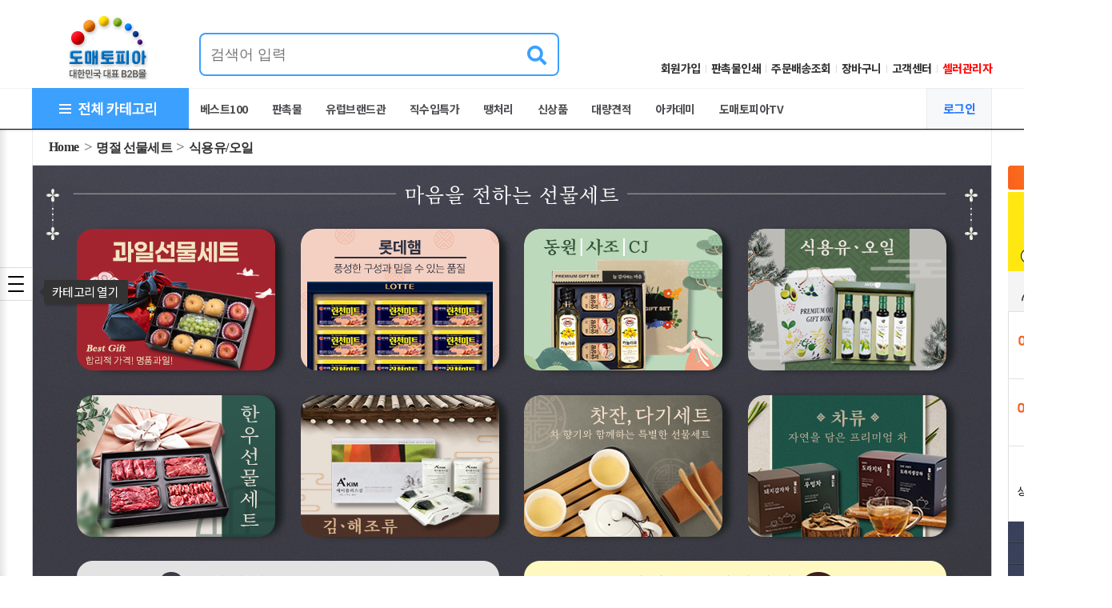

--- FILE ---
content_type: text/html; charset=UTF-8
request_url: https://dometopia.co.kr/goods/catalog?code=01100011
body_size: 229807
content:
<!DOCTYPE html PUBLIC "-//W3C//DTD XHTML 1.0 Transitional//EN" "http://www.w3.org/TR/xhtml1/DTD/xhtml1-transitional.dtd">
<html xmlns="http://www.w3.org/1999/xhtml" lang="ko" xml:lang="ko"  xmlns:fb="http://ogp.me/ns/fb#" xmlns:og="http://ogp.me/ns#" >
<head prefix="og: http://ogp.me/ns# fb: http://ogp.me/ns/fb# website: http://ogp.me/ns/fb/website#">



<meta http-equiv="Content-Type" content="text/html; charset=utf-8" />
<meta http-equiv="X-UA-Compatible" content="IE=edge" />
<meta http-equiv="Content-Script-Type" content="text/javascript" />
<meta http-equiv="Content-Style-Type" content="text/css" />
<title>도매토피아 - 대한민국 최대 도매 쇼핑몰</title>

	<!-- SEO 설정이 있을경우 -->
	<meta name="Robots" content="index,follow" />
<meta name="title" content="도매토피아 - 대한민국 최대 도매 쇼핑몰" />
<meta name="author" content="" />
<meta name="description" content="도매토피아 - 명절 선물세트 (0110) &gt; 식용유/오일 (0011)" />
<meta name="keywords" content="" />

	<meta property="og:url" content="http://dometopia.com/goods/catalog?code=01100011" />
	<meta property="og:image" content="https://dometopia.com//data/skin/beauty/images/meta_property.jpg">
	<meta property="og:site_name" content="도매토피아" />
	<meta property="og:title" content="도매토피아 - 대한민국 최대 도매 쇼핑몰" />
		<meta property="og:description" content="도매토피아 - 대한민국 최대 도매 쇼핑몰" />
	<meta property="og:type" content="website" />


<link rel="image_src" href="https://dometopia.co.kr/data/icon/favicon/snslogo.gif?1769675353"/>

<!-- CSS -->
<!--link rel="stylesheet" type="text/css" href="/data/font/font.css" 20181612/-->
<link rel="stylesheet" type="text/css" href="/data/skin/beauty/css/common.css" />
<link rel="stylesheet" type="text/css" href="/data/skin/beauty/css/layout.css" />
<!--link rel="stylesheet" type="text/css" href="/data/skin/beauty/css/buttons.css" 20180404 /-->
<link rel="stylesheet" type="text/css" href="/data/skin/beauty/css/jqueryui/black-tie/jquery-ui-1.8.16.custom.css" />
<!-- 파비콘 -->
<link rel="shortcut icon" href="https://dometopia.co.kr//data/icon/favicon/favicon1554705855.ico" />
<!-- /CSS -->

<!-- 자바스크립트 -->

<script type="text/javascript" src="/app/javascript/jquery/jquery.min.js"></script>
<script type="text/javascript" src="/app/javascript/jquery/jquery-ui.min.js"></script>
<script type="text/javascript" src="/app/javascript/plugin/jquery.poshytip.min.js"></script>
<script type="text/javascript" src="/app/javascript/plugin/jquery.activity-indicator-1.0.0.min.js"></script>
<script type="text/javascript" src="/app/javascript/plugin/jquery.cookie.js"></script>
<script type="text/javascript" src="/app/javascript/plugin/jquery.slides.min.js"></script>
<script type="text/javascript" src="/app/javascript/plugin/jquery.bxslider.js"></script>
<script type="text/javascript" src="/app/javascript/plugin/jquery.placeholder.js"></script>
<script type="text/javascript" src="/app/javascript/plugin/custom-select-box.js"></script>
<script type="text/javascript" src="/app/javascript/js/common.js?dummy=20260129172914"></script>
<script type="text/javascript" src="/app/javascript/js/front-layout.js?dummy=20260129172914"></script>
<script type="text/javascript" src="/app/javascript/js/base64.js"></script>
<script type="text/javascript" src="/app/javascript/js/goods-display.js?dummy=20260129172914"></script>
<script type="text/javascript" src="/app/javascript/js/goods-display-doto.js?dummy=20260129172914"></script>
<script type="text/javascript" src="/app/javascript/js/common-function-doto.js?dummy=20260129172914"></script>
<script type="text/javascript" src="/app/javascript/js/board-display.js?dummy=20260129172914"></script>
<script type="text/javascript" src="/data/skin/beauty/common/script.js"></script>

<script async src="https://cdn.onetag.co.kr/0/tcs.js?eid=to52sq4l3y3mto52sq4l3y"></script> <!-- 모비온 헤더스크립트 -->

<!--dotocss-->
<link rel="stylesheet" type="text/css" href="/data/skin/beauty/css/doto/reset.css">
<link rel="stylesheet" type="text/css" href="/data/skin/beauty/css/doto/dometopia.css">
<!--dotocss end-->
<script>
var gl_mobile_mode = 0;
var gl_set_mode = '';


$(function(){


	$('form#topSearchForm input[name=search_text]').eq(0).bind("focusin keyup",function(event){
		var obj  = $(this);
		setTimeout(function(){
			autocomplete(obj.val());
		},100);
	});

	$('form#topSearchForm input[name=search_text]').eq(0).bind("blur",function(){
		setTimeout(function(){$('#autocomplete').hide();}, 500);
	});



});
</script>


<style type="text/css">

/* 레이아웃설정 폰트 적용 */
#layout_body body,
#layout_body table,
#layout_body div,
#layout_body input,
#layout_body textarea,
#layout_body select,
#layout_body span
{
}

/* 레이아웃설정 스크롤바색상 적용 */
</style>
<!-- /자바스크립트 -->

<!-- Google tag (gtag.js) -->
<script async src="https://www.googletagmanager.com/gtag/js?id=AW-16673858486"></script>
<script>
  window.dataLayer = window.dataLayer || [];
  function gtag(){dataLayer.push(arguments);}
  gtag('js', new Date());

  gtag('config', 'AW-16673858486');
</script>


<!-- Google Tag Manager -->
<script>(function(w,d,s,l,i){w[l]=w[l]||[];w[l].push({'gtm.start':
new Date().getTime(),event:'gtm.js'});var f=d.getElementsByTagName(s)[0],
j=d.createElement(s),dl=l!='dataLayer'?'&l='+l:'';j.async=true;j.src=
'https://www.googletagmanager.com/gtm.js?id='+i+dl;f.parentNode.insertBefore(j,f);
})(window,document,'script','dataLayer','GTM-K2J5HRM');</script>
<!-- End Google Tag Manager -->

</head>

<body>
<!-- Google Tag Manager (noscript) -->
<noscript><iframe src="https://www.googletagmanager.com/ns.html?id=GTM-K2J5HRM" height="0" width="0" style="display:none;visibility:hidden"></iframe></noscript>
<!-- End Google Tag Manager (noscript) -->

<style>
body {
}
</style>

	<div id="layout_body" style="min-width:1200px" class="clearbox">


<script>

function Checkform(f) {
	
	var scriptTag2 = /[~^&|<>?]/; // 스크립트 태그 정규식
	var thisVal = f.search_text.value;
		
	if(scriptTag2.test(thisVal) == true){
		alert("스크립트 태그는 사용할 수 없습니다.");  
		f.search_text.focus();
		return false;	
	}        
}

</script>

<!-- top-->
<link rel="stylesheet" type="text/css" href="/data/skin/beauty/css/common_bk.css?ver=202411111312" />
<script type="text/javascript" src="/app/javascript/js/doto-header-function.js"></script>
<form name="selladminLoginForm" method="post" action="../../selleradmin/login_process/login">
<input type="hidden" name="provider_seq" value=""/>
<input type="hidden" name="superadmin_login" value="1" />
<input type="hidden" name="out_login" value="1" />
<input type="hidden" name="main_id" value="" />
<input type="hidden" name="main_pwd" value="-" />
</form>

<div class="dometopia_header" id="dometopia_header">
	<div class="header-top-wrap">
    	<h1 class="logo">
			<a href="/"><img src="/data/skin/beauty/images/design/logo.png" alt="dometopia" /></a>  
		</h1> 
		<div class="header-search-wrap">
			<div class="header-search-box">
				<div class="inner_search">
					<form action="/goods/search" style="margin:0;" onSubmit="return Checkform(this)">
						<input type="text" list="search_list" name="search_text" id="inner_search" title="검색어 입력" class="search_input" value="" required  />
						<datalist id ="search_list">
						</datalist>
						<button type="submit"><i class="fas fa-search"></i></button>
					</form>	
				</div>
			</div>			
        </div>
		<script>
			$(".header-search-wrap").focusin(function(){
				$(".header-search-box").toggleClass("focus");
			})
		</script>
        <div class="topmenu">
        	<ul>
				<li><a href="../member/agreement">회원가입</a></li>
				<li><a href="../page/index?tpl=etc/print_info.html">판촉물인쇄</a></li>
				<li><a href="../mypage/order_catalog">주문배송조회</a></li>
				<li><a href="../order/cart">장바구니</a></li>
                <li><a href="../service/cs">고객센터</a></li>
				<li><a href="/member/agreement"  onClick="alert('셀러 회원 신청을 해주세요!')" style="color:red;">셀러관리자</a></li>
            </ul>
        </div>
    </div>
	<div class="doto_scrollmenu" id="doto_scrollmenu">
    	<div class="scrollmenu-inner clearbox">
        	<div class="allcate">
				
				<span id="allCategoryListBtn" class="">
					<img src="/data/skin/beauty/images/design/all_cate_02.jpg" alt="dometopia" />				
				</span>
				<!-- 전체 카테고리 리스트 목록 -->
				<div id="allCategoryList">
					<!--추천카테고리 : 시작-->
					<!-- <div class="list_layer">
						<div class="tit_area">
							<h2>추천 카테고리</h2>
						</div>
						<div class="category_list clearbox" id="recommend_category_list"></div>
					</div> -->
					<!--추천카테고리 : 끝-->
					<!--전체카테고리 : 시작-->
					<div class="list_layer">						
						<div class="tit_area">
							<h2>전체 카테고리</h2>
							<div class="category_navigation">
								<span class="all"><a href="javascript:fnCategoryMenuInitial('all','1',this);">전체</a></span>
								<span><a href="javascript:fnCategoryMenuInitial('ga','1',this);">ㄱ</a></span>
								<span><a href="javascript:fnCategoryMenuInitial('na','1',this);">ㄴ</a></span>
								<span><a href="javascript:fnCategoryMenuInitial('da','1',this);">ㄷ</a></span>
								<span><a href="javascript:fnCategoryMenuInitial('ra','1',this);">ㄹ</a></span>
								<span><a href="javascript:fnCategoryMenuInitial('ma','1',this);">ㅁ</a></span>
								<span><a href="javascript:fnCategoryMenuInitial('ba','1',this);">ㅂ</a></span>
								<span><a href="javascript:fnCategoryMenuInitial('sa','1',this);">ㅅ</a></span>
								<span><a href="javascript:fnCategoryMenuInitial('aa','1',this);">ㅇ</a></span>
								<span><a href="javascript:fnCategoryMenuInitial('za','1',this);">ㅈ</a></span>
								<span><a href="javascript:fnCategoryMenuInitial('cha','1',this);">ㅊ</a></span>
								<span><a href="javascript:fnCategoryMenuInitial('ka','1',this);">ㅋ</a></span>
								<span><a href="javascript:fnCategoryMenuInitial('ta','1',this);">ㅌ</a></span>
								<span><a href="javascript:fnCategoryMenuInitial('pa','1',this);">ㅍ</a></span>
								<span><a href="javascript:fnCategoryMenuInitial('ha','1',this);">ㅎ</a></span>
							</div>
						</div>

						<div class="category_list clearbox" id="result_category_list"></div>
					</div>
					<!--전체카테고리 : 끝-->
					<button class="cls_category_list" onclick="$('#allCategoryListBtn').click();">창닫기</button>
				</div>
			</div>
            <!--스크롤시 검색바 활성화-->
             <div class="hidden_sch hide">   
				 <form action="../goods/search" onSubmit="return Checkform(this)">
					 <input type="text" name="search_text" class="sch_field" placeholder="검색어 입력" value="">
					 <button type="submit" class="sch_submit"><i class="fas fa-search"></i></button>
				 </form>	
            </div>
			<div class="menu_box ml30">
            	<ul>
					<li><a href="/page/index?tpl=etc%2Fevent1809028.html">베스트100</a></li>
					<li><a href="/gift">판촉물</a></li>                
                    <li><a href="/goods/catalog?code=0180">유럽브랜드관</a></li>
                    <li><a href="../goods/catalog?code=0147">직수입특가</a></li>
					<li><a href="/goods/catalog?sort=single_item&code=0055">땡처리</a></li>
                    <li><a href="/goods/newlist">신상품</a></li>
					<li><a href="/board/?id=bulkorder">대량견적</a></li>
					<li><a href="/page/index?tpl=etc/school_29.html">아카데미</a></li>		
					<li><a href="https://www.youtube.com/@dometopia-tv" target="_blank">도매토피아TV</a></li>                  			
<!--                    
					<li><a href="/page/index?tpl=etc/ats.html">판매대행</a></li>
                    <li><a href="/goods/catalog?code=0067">신학기용품</a></li>

					<li><a href="https://dometopia.com/goods/catalog?code=0173">해외직구</a></li>

					<li><a href="/board/?id=bulkorder">B2B</a>
                    	<dl class="submenu">
							<dd><a href="../b2b/index#section1">대량견적</a></dd>
							<dd><a href="../b2b/index#section2">국내외 상품개발</a></dd>
							<dd><a href="../b2b/index#section3">특판사업</a></dd>
							<dd><a href="../b2b/index#section5">월별 인기상품</a></dd>
							<dd><a href="../b2b/index#section6">고객만족센터</a></dd>
                        </dl>
                    </li>  -->

					<!--<li><a href="https://shopon.biz/?channel=dometopia">쇼핑몰센터</a>
                    	<dl class="submenu">
							<dd><a href="https://shopon.biz/?channel=dometopia">샵온 쇼핑몰</a></dd><!--../shoppingmall/index
							<dd><a href="https://shopon.biz/shop/?tab_id=2&tab_ca_id=">디자인 센터</a></dd>
							<dd><a href="../shoppingmall/index#proposal">샵온 무료쇼핑몰 분양</a></dd>
							<dd><a href="../shoppingmall/index#proposal">오픈마켓연동 쇼핑몰 분양</a></dd>
							<dd><a href="../board/view?id=academy&seq=4585449">샵온&창업스쿨 설명회</a></dd> 
                    	</dl>
                    </li>-->

 <!--                   <li><a href="/board/?id=consulting_new">아카데미</a>
                    	<!-- <dl class="submenu">
							<dd><a href="/board/?id=consulting_new">창업상품 문의 게시판</a></dd>
							<dd><a href="http://shopon.biz/register_new.php">샵온 무료체험</a></dd>
							<dd><a href="http://shopon.biz/academy.php">창업 아카데미</a></dd>
                        </dl> 
                    </li>
                	
					<li><a href="/board/?id=academy_ask">샵온</a></li>
                    <!-- <li><a href="/board/?id=inbiz">입점문의</a></li>  -->

                    <!-- <li><a href="/page/index?tpl=etc/ats.html">상품투자</a></li>
					<!-- <li><a href="http://dometopia.com/board/?id=doto_post">도토포스트</a></li> 
					<!-- <li><a href="https://www.youtube.com/channel/UCR_d50UMwZbMV3Gj7sKjUfw" >도토TV</a></li> 
                    
					<li><a href="../service/company">회사소개</a>
                    	<dl class="submenu">
                        	<dd><a href="../service/company#section1">인사말</a></dd>
                            <dd><a href="../service/company#section2">도매토피아</a></dd>
                            <!-- <dd><a href="../service/company#section3">조직도</a></dd> 
                            <dd><a href="../service/company#section4">연혁</a></dd>
							<dd><a href="../service/company#section5">채용</a></dd>
							<dd><a href="https://youtu.be/hbiqihmrBaA" target="_blank">유튜브 영상</a></dd>
                        </dl>
                    </li> -->

                </ul>
            </div><!--menu_box-->
           <div class="menu_box_r">
				<!--GNB배너 Start-->
			   <!--  <div class="topmenu-bnr">
			    					<a href="/page/index?tpl=ㄹetc/online_info.html"><img src="/data/skin/beauty/images/design/bizinfo_gnb.png"></a>
			    					<a href='/page/index?tpl=etc/business_info.html' target='_self' style="float:right;"><img src="/data/skin/beauty/images/design/member_special_gnb.png" alt="사업자 특별 혜택"></a>
			    				</div> -->
                <!--GNB배너 End-->
                <div class="icon_login">
						<a href="../member/login" style="color:#2979ff;">로그인</a>
                	<dl class="submenu">
						<dd><a href="../member/agreement">회원가입</a></dd>
						<dd><a href="../mypage/order_catalog">주문조회</a></dd>
                        <dd><a href="../board/?id=order_prt">인쇄시안</a></dd>
                        <dd><a href="../service/cs">고객센터</a></dd>
                    </dl>
                </div>
            </div>
        </div>
    </div>
</div>
<!-- top end-->
<div id="doto_header_modal" onclick="$('#allCategoryListBtn').click();"></div>


	<table width="1200" align="center" cellpadding="0" cellspacing="0" border="0" style="clear:both;">
	<tr>
		<td width="0" style="width:0px !important;" valign="top">
			<!--div style="position:relative;">
				<div id="leftS
				crollLayer" style="position:absolute; width:100px; margin-left:-120px; top:0px; border:1px solid black;"><table align="right" cellpadding="0" cellspacing="0" border="0">
<tr>
	<td>
		좌측스크롤<br />
		좌측스크롤<br />
		좌측스크롤<br />
		좌측스크롤<br />
		좌측스크롤<br />
		좌측스크롤<br />
		좌측스크롤<br />
		좌측스크롤<br />
		좌측스크롤<br />
		좌측스크롤<br />
		좌측스크롤<br />
		좌측스크롤<br />
		좌측스크롤<br />
		좌측스크롤<br />
	</td>
</tr>
</table></div>
			</div-->
		</td>
		<td width="100%"></td>
		<td width="0" style="width:0px !important;" valign="top">
			<div style="position:relative;">
				<div id="rightScrollLayer" style="position:absolute; margin-left:30px; top:80px;z-index:10;"><style type="text/css">
#rightScrollLayer{margin-left:20px !important;}
.rightQuickMenuWrap {margin-top:-35px;}
.right_item_tel { width: 130px; height: 30px; background: #fff; text-align: center; display: table-cell;vertical-align: middle; border:1px solid #e9ecef;border-top:none;border-bottom:none;}
.right_item_tel h4 { font-size: 12px; line-height: 1; font-family: '맑은고딕','Malgun Gothic';font-weight: bold; position: relative; padding-bottom: 4px; margin-bottom: 10px; }
.right_item_tel h4:after {  
	content: ""; width: 62px; height: 1px; border-bottom: 1px dashed #cfd5da; display: inline-block;  position: absolute;  bottom: 0; left: 20%; transform: ranslateX(-50%);
}
.right_item_tel p {font-size: 15px; color: #f8601d; line-height: 1; margin-bottom: 10px; font-weight: bold;font-family: '맑은고딕','Malgun Gothic'; }
.right_item_tel .question {width: 84px; height: 22px; font-size:12px; display: inline-block; border-radius: 2px; border: 1px solid #cfd5da; line-height: 20px; background: #fff; }
.right_item_tel a { display: block;color: #333; text-decoration: none; line-height: 20px; background: #f7f8f9; font-family: '맑은고딕','Malgun Gothic'; border-radius: 2px;}

.doto-right-item {  background: #fff; width: 130px; font-family: '맑은고딕','Malgun Gothic'; padding-left: 1px; border: 1px solid #333333;}
.doto-right-item a {  padding: 8px; display: block;}
.doto-right-item a + a{   border-top:1px dashed #cfd5da; }
.doto-right-item a p.tit {  color: #999999;  margin-bottom: 4px;  position: relative;font-size:11px;}
.doto-right-item a p { line-height: 1; font-size:12px;}
.doto-right-item a p.tit i {  position: absolute; right: 0; top: 3px; color: #f44336;}
.doto-right-item i.red_arrow {  background: url(/data/skin/beauty/images/icon/tiny_red.png); width: 3px; height: 5px !important; display: inline-block; margin-left: 15px; }

.right_item_mypage {   width: 130px; background-image: url(/data/skin/beauty/images/common/quick-pattern.jpg); font-family: '맑은고딕','Malgun Gothic';font-weight: bold; padding-left: 1px; padding-right: 1px;}
.right_item_mypage a { color: #FFF; font-weight: normal; font-size: 12px; text-decoration: none; text-align: center; line-height: 25px; }
.right_item_mypage i.red_arrow_mid {  background: url(/data/skin/beauty/images/icon/arrow_r_tiny_red.png);width: 4px; height: 7px !important; display: inline-block; margin-left: 15px; }
.right_item_mypage .cart .quick_cart_total {color: #f8601d;margin-left: 12px;}

.right_item_recent{  width: 130px;border: 1px solid #cfd5da;padding:5px;background:#fff; }
.right_item_recent dl{   padding-top:9px;box-sizing: border-box; }
.right_item_recent dl *{  text-align:center; }
.right_item_recent .rightTitleMenu{ font-size:12px; font-weight:bold; }
.right_item_recent .right_recent_total{position:relative; height:23px;color:#f44336;text-decoration: none;font-size: 13px;font-weight:bold; }
.right_item_recent .right_recent_total a{  }
.right_item_recent .right_recent_total:before{ content:'';width:16px;height:1px;background:#333;display:inline-block; position: absolute; bottom:6px;left:50%;margin-left:-8px; }
.right_item_recent ul, .right_item_recent ul li{  overflow: visible; }
.right_item_recent ul li{ position:relative; text-align:center;}
.right_item_recent ul li .rightQuickitemDetail .right_item_title{  font-size:12px;font-weight: normal;text-overflow: ellipsis;white-space: nowrap; margin-bottom:10px;}
.right_item_recent ul li .rightQuickitemDetail .right_item_price{  width: 80px; display: block; margin-top:10px; font-size:17px; font-weight:bold; }
.right_item_recent .right_quick_goods_box{   margin-bottom:10px; }
.right_item_recent .right_quick_goods_box .right_quick_btn_delete {position:absolute;top:-2px;visibility:hidden;}
.right_quick_goods_box {position:relative;display:block;}
.right_item_recent ul li .rightQuickitemDetail{  
	position:absolute; width:162px; height:90px; background:rgba(0,0,0,0.8); right: 88px; top:0px; color:#FFF; padding:13px 20px; box-sizing: border-box; overflow: hidden; text-overflow: ellipsis; visibility:hidden;/*display:none; */
}
.right_item_recent ul li .rightQuickitemDetail a{  display: inline-block; height: 100%; width: 120px; text-decoration: none; text-overflow: ellipsis;overflow: hidden; }
.right_item_recent .rightQuickitemDetail{  width:162px;height:90px;background:rgba(0,0,0,0.8); }


/*deco_line*/
.right_item_line { border-top:1px solid rgba(255,255,255,0.05);border-bottom:1px solid #2d313d; }

/*quick paging*/
.right_quick_paging *{  display:inline-block; }
.right_quick_paging{   width:118px; display: table; line-height:1; text-align:center;}
.right_quick_paging .arrow{  width:16px;height:16px;vertical-align:middle;}
.right_quick_paging .right_page_box{font-size:12px;  width: 50px;margin: 0 auto; text-align: center;vertical-align:middle; }
.right_quick_paging .right_page_box .right_quick_separation{   color:#cfd5da; }
.right_quick_paging .right_page_box .right_quick_current_page{ color:#f44336; }
.right_quick_paging .right_page_box span{  display:inline-block }
/*quick top*/
.rightQuickMenuBottom{  margin-top:5px; }
</style>

<script type="text/javascript">
$(document).ready(function() {
	$set_right_recent = 2;	/* 최근 본상품 설정 */
	$set_right_recomm = 3;	/* 추천상품 설정 */
	$set_right_cart = 3;		/* 장바구니 설정 */
	$set_right_wish = 3;		/* 위시리스트 설정 */
});
</script>

<div id="rightQuickMenuWrap" class="rightQuickMenuWrap">
	<div id="rightQuickMenu" class="rightQuickMenu">
		<!-- 북마크 -->
		
		<div class="rightBookMark">
			<a href="javascript:;"  onclick="bookmarksite('http://dometopia.com/main/index', '도매토피아 - 대한민국 최대 도매 쇼핑몰')" id="linkbookmark" title="즐겨찾기에 추가" rel="sidebar" ><img src="/data/skin/beauty/images/asset/quick-bookmark2.png" alt="북마크" style="border-radius: 3px 3px 0 0;"/></a><br>
			<a href="http://pf.kakao.com/_AUxbuT/chat" target='_self'><img src="/data/skin/beauty/images/asset/quick-kakaotalk.jpg" title="talk_img" alt="talk_img"/><br></a>			
		<!--		<img src="/data/skin/beauty/images/asset/buy_quick.png" title="B2B대량구매, 수입대행, 구매대행, 판촉, 특판, OEM 카카오톡 실시간 상담" alt="카카오톡"/></a><br>
			<a href="/page/index?tpl=etc/ats.html" target='_self'><img src="/data/skin/beauty/images/asset/ats_quick.png" title="판매대행 문의 카카오톡" alt="카카오톡"/></a><br>
		-->
		</div>
		<div class="special">
			<a href="/page/index?tpl=etc/business_info.html"><img src="/data/skin/beauty/images/asset/member_special_quick2.png"></a>
		</div>
		<div class="special">
			<img src="/data/skin/beauty/images/asset/academy_quick.png">
		</div>
		<div class="special">
			<img src="/data/skin/beauty/images/asset/OEM_quick.png">
		</div>
		<div class="special">
			<a href="../board/write?id=mbqna"><img src="/data/skin/beauty/images/asset/oder_quick.png"></a>
		</div>
		

		<div class="right_item_mypage">
		   <a href="../mypage" class="mypage"><p class="patt_tit">마이페이지<i class="red_arrow_mid"></i></p></a>
		   <p class="right_item_line"></p>
		   <a href="../order/cart" class="cart"><p class="qcr_tit">장바구니<span class="quick_cart_total">0</span></p></a>
		   <p class="right_item_line"></p>
		   <a href="../mypage/order_catalog" class="mypage"><p class="patt_tit">주문/배송</p></a>
		</div>

		<!-- 최근본상품 -->
		<div class="right_item_recent">
				<dl>
				   <dt class="rightTitleMenu">최근본상품</dt>
				   <dd class="right_recent_total" id="right_recent_total"><a href="#">0</a></dd>				   
			   </dl>

				
			<div class="right_itemList">

				<ul></ul>

				<div id="right_page_div" class="right_quick_paging">
					<a class="right_quick_btn_prev arrow" href="#"><img src="/data/skin/beauty/images/common/right_quick_menu_left_icon.jpg" alt="prev" /></a>
					<div class="right_page_box">
						<span class="right_quick_current_page"></span>
						<span class="right_quick_separation">/</span>
						<span class="right_quick_total_page"></span>
					</div>
					<a class="right_quick_btn_next arrow" href="#"><img src="/data/skin/beauty/images/common/right_quick_menu_right_icon.jpg" alt="next" /></a>
				</div>

			</div>
		</div>
		
	</div>
	
	<!-- 네이버 톡톡 연동 2016.08.19 pjw -->

	<div id="rightQuickMenuBottom" class="rightQuickMenuBottom">
		<div class="rightBlankBox"></div>
		<!--TOP -->
		<div class="rightTop center" id="rightQuickMenuWrap">
			<a href="javascript:scrollTop();"><img src="/data/skin/beauty/images/common/quick-top.jpg" alt="top" /></a>
		</div>
	</div>
</div>

<script>
	function scrollTop()
	{
		$(window).scrollTop(0);
	}
</script></div>
			</div>
		</td>
	</tr>
	</table>

	<div class="clearbox" >

		<!--div style="width:1200px; margin:auto;" -->
		<div style="width:100%; margin:auto;">

				<div class="main-contents" style="width:100%;margin:0 auto;"><link rel="stylesheet" type="text/css" href="/data/skin/beauty/goods/left_category.css" />
<script src="https://cdnjs.cloudflare.com/ajax/libs/jQuery-rwdImageMaps/1.6/jquery.rwdImageMaps.min.js"></script>

<input type="checkbox" id="menuicon"> <!-- checked 처음에 열리게 -->
<label for="menuicon">
    <span></span>
    <span></span>
    <span></span>
	<div class="arrow_box" checked>카테고리 열기</div>
</label>

<div class="sidebar">
	<h3>전체카테고리</h3>
		<div class="cate1" id="cate1">
				<a href="/goods/catalog?code=0110" data-value="0110" class="left_cate">명절 선물세트<i></i></a>
		</div>
		<div class="cate1" id="cate1">
				<a href="/goods/catalog?code=0180" data-value="0180" class="left_cate">유럽 브랜드관<i></i></a>
		</div>
		<div class="cate1" id="cate1">
				<a href="/goods/catalog?code=0055" data-value="0055" class="left_cate">땡처리코너<i></i></a>
		</div>
		<div class="cate1" id="cate1">
				<a href="/goods/catalog?code=0123" data-value="0123" class="left_cate">가구/DIY<i></i></a>
		</div>
		<div class="cate1" id="cate1">
				<a href="/goods/catalog?code=0005" data-value="0005" class="left_cate">가방/패션잡화<i></i></a>
		</div>
		<div class="cate1" id="cate1">
				<a href="/goods/catalog?code=0020" data-value="0020" class="left_cate">가전<i></i></a>
		</div>
		<div class="cate1" id="cate1">
				<a href="/goods/catalog?code=0021" data-value="0021" class="left_cate">가정/생활용품<i></i></a>
		</div>
		<div class="cate1" id="cate1">
				<a href="/goods/catalog?code=0007" data-value="0007" class="left_cate">건강/마사지용품<i></i></a>
		</div>
		<div class="cate1" id="cate1">
				<a href="/goods/catalog?code=0052" data-value="0052" class="left_cate">겨울용품<i></i></a>
		</div>
		<div class="cate1" id="cate1">
				<a href="/goods/catalog?code=0008" data-value="0008" class="left_cate">공구/철물/산업용품<i></i></a>
		</div>
		<div class="cate1" id="cate1">
				<a href="/goods/catalog?code=0174" data-value="0174" class="left_cate">과일/통조림/한우/식품<i></i></a>
		</div>
		<div class="cate1" id="cate1">
				<a href="/goods/catalog?code=0074" data-value="0074" class="left_cate">남녀의류<i></i></a>
		</div>
		<div class="cate1" id="cate1">
				<a href="/goods/catalog?code=0017" data-value="0017" class="left_cate">문구/사무용품<i></i></a>
		</div>
		<div class="cate1" id="cate1">
				<a href="/goods/catalog?code=0030" data-value="0030" class="left_cate">반려동물용품<i></i></a>
		</div>
		<div class="cate1" id="cate1">
				<a href="/goods/catalog?code=0076" data-value="0076" class="left_cate">발렌타인/화이트데이<i></i></a>
		</div>
		<div class="cate1" id="cate1">
				<a href="/goods/catalog?code=0025" data-value="0025" class="left_cate">신발류<i></i></a>
		</div>
		<div class="cate1" id="cate1">
				<a href="/goods/catalog?code=0097" data-value="0097" class="left_cate">스포츠용품<i></i></a>
		</div>
		<div class="cate1" id="cate1">
				<a href="/goods/catalog?code=0028" data-value="0028" class="left_cate">액세서리/선글라스<i></i></a>
		</div>
		<div class="cate1" id="cate1">
				<a href="/goods/catalog?code=0063" data-value="0063" class="left_cate">어린이날 베스트 상품<i></i></a>
		</div>
		<div class="cate1" id="cate1">
				<a href="/goods/catalog?code=0158" data-value="0158" class="left_cate">언더웨어<i></i></a>
		</div>
		<div class="cate1" id="cate1">
				<a href="/goods/catalog?code=0049" data-value="0049" class="left_cate">여름대박용품<i></i></a>
		</div>
		<div class="cate1" id="cate1">
				<a href="/goods/catalog?code=0034" data-value="0034" class="left_cate">완구<i></i></a>
		</div>
		<div class="cate1" id="cate1">
				<a href="/goods/catalog?code=0035" data-value="0035" class="left_cate">욕실용품<i></i></a>
		</div>
		<div class="cate1" id="cate1">
				<a href="/goods/catalog?code=0047" data-value="0047" class="left_cate">이미용/바디/헤어<i></i></a>
		</div>
		<div class="cate1" id="cate1">
 
				<a href="/gift" data-value="0146" class="left_cate">인쇄 판촉물<i></i></a>
		</div>
		<div class="cate1" id="cate1">
				<a href="/goods/catalog?code=0036" data-value="0036" class="left_cate">인테리어용품<i></i></a>
		</div>
		<div class="cate1" id="cate1">
				<a href="/goods/catalog?code=0067" data-value="0067" class="left_cate">신학기 대박용품전<i></i></a>
		</div>
		<div class="cate1" id="cate1">
				<a href="/goods/catalog?code=0037" data-value="0037" class="left_cate">자동차용품<i></i></a>
		</div>
		<div class="cate1" id="cate1">
				<a href="/goods/catalog?code=0040" data-value="0040" class="left_cate">조화/잔디/원예용품<i></i></a>
		</div>
		<div class="cate1" id="cate1">
				<a href="/goods/catalog?code=0042" data-value="0042" class="left_cate">주방용품<i></i></a>
		</div>
		<div class="cate1" id="cate1">
				<a href="/goods/catalog?code=0043" data-value="0043" class="left_cate">취미/악기/파티용품<i></i></a>
		</div>
		<div class="cate1" id="cate1">
				<a href="/goods/catalog?code=0087" data-value="0087" class="left_cate">청소/세탁용품<i></i></a>
		</div>
		<div class="cate1" id="cate1">
				<a href="/goods/catalog?code=0098" data-value="0098" class="left_cate">캠핑/낚시/등산<i></i></a>
		</div>
		<div class="cate1" id="cate1">
				<a href="/goods/catalog?code=0044" data-value="0044" class="left_cate">컴퓨터/노트북/태블릿<i></i></a>
		</div>
		<div class="cate1" id="cate1">
				<a href="/goods/catalog?code=0116" data-value="0116" class="left_cate">쿠션/방석/침구<i></i></a>
		</div>
		<div class="cate1" id="cate1">
				<a href="/goods/catalog?code=0046" data-value="0046" class="left_cate">크리스마스용품<i></i></a>
		</div>
		<div class="cate1" id="cate1">
				<a href="/goods/catalog?code=0102" data-value="0102" class="left_cate">휴대폰/카메라/음향기기<i></i></a>
		</div>
		<div class="cate1" id="cate1">
				<a href="/goods/catalog?code=0139" data-value="0139" class="left_cate">프리세일 상품관<i></i></a>
		</div>
	<img src="/data/skin/beauty/images/main/side_bnr_left.jpg">
</div>
<div style="display: none;" class="cate2" id="cate"></div>
<div style="display: none;" class="cate3" id="cate"></div>

    <!--<style>
.category_top_content img {
    width: 1200px !important;
}    -->

</style>

<div id="product_list" class="container">

	<!--[ 카테고리 뎁스 네비 ]-->
	<div class="category_depth clearbox">	<ul class="list">		<li class="depth_tit"><a href="/main">Home</a></li>		<li class='item' id='0110'><a href='catalog?code=0110'>명절 선물세트</a>			<div class='sub_menu'></div>		</li>		<li class='item' id='01100011'><a href='catalog?code=01100011'>식용유/오일</a>			<div class='sub_menu'></div>		</li>	</ul></div>

	<!--[ 카테고리별 상단 꾸미기 HTML ]-->
	<!-- <img class="mt20 mb20 designElement" src="/data/skin/beauty/images/doto_banner/cateTop_freesale.jpg" designelement="image" designimgsrc="L2RhdGEvc2tpbi9iZWF1dHkvaW1hZ2VzL2RvdG9fYmFubmVyL2NhdGVUb3BfbmV3LmpwZw==" designtplpath="YmVhdXR5L2dvb2RzL3NlYXJjaC5odG1s" designimgsrcori="Li4vaW1hZ2VzL2RvdG9fYmFubmVyL2NhdGVUb3BfbmV3LmpwZw=="> -->

	<div class="category_top_content">
	<img src="https://www.dometopia.com/data/editor/2025_S.jpg" usemap="#imgmap_2025_pc" style="width: 100%; display:none" class="pc_img">
<img src="https://www.dometopia.com/data/editor/2025_S.jpg" usemap="#imgmap_2025_m" style="width: 100%; display:none" class="m_img">
	</div>

	<!--[ 상품 검색 폼 ]-->
		<div id='goodsSearchForm'><!-- 스타일 common_bk.css 이동 -->

<!-- <script src="https://code.jquery.com/jquery-1.12.4.js"></script> -->
<!-- <script src="https://code.jquery.com/ui/1.12.1/jquery-ui.js"></script> -->
<link rel="stylesheet" href="//code.jquery.com/ui/1.12.1/themes/base/jquery-ui.css">

<script>
$(function(){
	
	var formObj = $("form[name='goodsSearchForm']");
	
	// 가격대 선택
	$('#goodsSearchForm select.gsfm-prices').change(function(){
		setSearchFormParam('start_price',$(this).children(":selected").attr('start_price'));
		setSearchFormParam('end_price',$(this).children(":selected").attr('end_price'));
		//formObj.submit();
	});
	$("#goodsSearchForm select.gsfm-prices option").each(function(i){		
			if(i==0) $(this).addClass('selected');	
	});

	// 날짜 선택
	$('#goodsSearchForm select.gsfm-days').change(function(){
		setSearchFormParam('fm_date',$(this).children(":selected").attr('fm_date'));
		setSearchFormParam('to_date',$(this).children(":selected").attr('to_date'));
		//formObj.submit();
	});
	$("#goodsSearchForm select.gsfm-days option").each(function(i){		
			if(i==0) $(this).addClass('selected');	
	});
	
	// 브랜드 선택
	$("#goodsSearchForm ul.gsfm-brands li input").bind('change',function(i){
		formObj.submit();
	});
	$("#goodsSearchForm ul.gsfm-brands li input:checked").closest("li").prependTo($("#goodsSearchForm ul.gsfm-brands"));
	if($("#goodsSearchForm ul.gsfm-brands").height()>34){
		$("#goodsSearchForm button.gsfm-brands-more").show();
	}else{
		$("#goodsSearchForm button.gsfm-brands-more").hide();
	}
	$("#goodsSearchForm ul.gsfm-brands").css({
		'height' : '34px',
		'overflow' : 'hidden'
	});
	$("#goodsSearchForm button.gsfm-brands-more").bind('click',function(){
		if($("#goodsSearchForm ul.gsfm-brands").css('height')!='34px'){
			$("#goodsSearchForm ul.gsfm-brands").css({
				'height' : '34px',
				'overflow' : 'hidden'
			});
		}else{
			$("#goodsSearchForm ul.gsfm-brands").css({
				'height' : 'auto',
				'overflow' : 'show'
			});
		}
	});

	// 색상 선택
	$("#goodsSearchForm ul.gsfm-colors li span").bind('click',function(i){
		if($(this).hasClass('selected')){
			setSearchFormParam('color','');
		}else{
			setSearchFormParam('color',$(this).attr('color'));
		}		
		formObj.submit();
	});
	

//	$("#goodsSearchForm input[name='insearch']").bind('change',function(){
//		if($(this).is(":checked")){
//			$("#goodsSearchForm textarea[name='old_search_text']").removeAttr("disabled");
//		}else{
//			$("#goodsSearchForm textarea[name='old_search_text']").attr("disabled",true);
//		}
//	}).change();

	//20180425 추가
		//$('.date_wrap').show();
		/*
		$('.custom_picker').datepicker({
			dateFormat : 'yy-mm-dd',
			timeFormat: 'hh:mm:ss',
			showOn: "button",
			buttonText: '<span class="calendar"></span>',
			dayNamesMin : ['일', '월', '화', '수', '목', '금', '토'],
			monthNamesShort : ['1', '2', '3', '4', '5', '6', '7', '8', '9', '10', '11', '12'],
			showButtonPanel : true,
			showMonthAfterYear : true,
			changeYear : true,
			changeMonth : true,
			closeText : '닫기',
			currentText : '오늘',
			//buttonImage: "/app/javascript/jquery/icon_calendar.gif",
			buttonImageOnly: false
		});
		$(".ui-datepicker-trigger").each(function (index){
		  $(this).insertBefore( $(this).prev('input') );
		});*/

});

function setSearchFormParam(name,value){
	var formObj = $("form[name='goodsSearchForm']");
	if(!formObj.find("input[name='"+name+"'],select[name='"+name+"']").length){
		formObj.prepend("<input type='hidden' name='"+name+"' value='"+value+"' />");
	}
	formObj.find("input[name='"+name+"']").val(value);
}

function chkExcel_clk()
{
		chkExcel();
}

</script>

<form name="goodsSearchForm">
<input type="hidden" name="code" value="01100011" />	
	<input type="hidden" name="keyword_log_flag" value="Y" />
	<textarea name="old_search_text" class="hide"></textarea>
		<div class="sub_pl_list">
			<div class="container">
				<div class="cate_tit clearbox">
						<h2><a href="?code=01100011">식용유/오일</a></h2>		
		
					<!-- <button type="button" class="doto-goods-folding" data-element=".searchform-category-table"></button> -->
				</div>
				<table class="searchform-category-table">
				<tr>
				</tr>
				</table>
			</div>
		</div>
	<!--[ 카테고리별 추천상품 출력 ]-->

	<table class="gsf-main-table" width="100%" border="0" cellpadding="0" cellspacing="0">
		<tr>
			<td class="hx50">
				<div class="search-form-line clearbox">
				<!--[ 정렬 출력 ] -->
						<div class="pl_inline_btn">
							<ul>

										
										<li class=""><a href="?sort=newly&code=01100011&popup=&iframe=" style="width:100%;">신상품순</a></li>
								

										
										<li class=""><a href="?sort=single_item&code=01100011&popup=&iframe=" style="width:100%;">낱개판매순</a></li>
								

									
										<li class="on"><a href="?sort=popular_sales&code=01100011&popup=&iframe=" style="width:100%;">판매량순</a></li>
<span class="icon_q" title="최근 3일동안 판매가 많은 수로 정렬 됩니다.">?</span></a></li>								

										
										<li class=""><a href="?sort=popular&code=01100011&popup=&iframe=" style="width:100%;">클릭순</a></li>
<span class="icon_q" title="최근 1개월 동안 클릭이 높은 수로 정렬 됩니다.">?</span></a></li>								

										
										<li class=""><a href="?sort=low_price&code=01100011&popup=&iframe=" style="width:100%;">낮은가격순</a></li>
								

										
										<li class=""><a href="?sort=high_price&code=01100011&popup=&iframe=" style="width:100%;">높은가격순</a></li>
								
							</ul>
						</div>

				<!--[ 정렬 출력 : 끝 ]-->

					<div class="price_wrap">

							<select name="perpage" onchange="document.location.href='?perpage='+this.value+'&code=01100011&popup=&iframe='" class="doto-line" style="height:35px; margin:6px 0 5px 0;">
								<option value="75" >75개씩 보기</option>
								<option value="100" >100개씩 보기</option>
								<option value="150" >150개씩 보기</option>
							</select>
					</div>

				</div>
				
						<div class="price_wrap2">
							<div>
								<b>결과내 재검색</b>
								<span class="icon_q" style="margin-left: 2px;" title="띄어쓰기로 다중 검색이 가능합니다.">?</span>
								<input type="radio" name="sub_search" value="I" style="margin-top: unset;" checked>포함 
								<input type="radio" name="sub_search" value="E" style="margin-top: unset;">제외<span style="margin-right:6px;"></span>
								<input type="text" name="sub_text" value="" class="doto-line2" style="margin: 3px 0 6px 0; background-color:#fff;">
								<!-- <input type="submit" class="doto-white-btn" value="검색" style="margin-left:-4px; background-color:#fff;"> -->
							</div>
						</div>
						<div class="price_wrap2">
							<select class="gsfm-prices doto-line mr5">
								<option>가격별 검색</option>
								<option start_price="0" end_price="10000" value="0">~1만원</option>
								<option start_price="10000" end_price="50000" value="1">1~5만원</option>
								<option start_price="50000" end_price="150000" value="2">5~15만원</option>
								<option start_price="150000" end_price="300000" value="3">15~30만원</option>
								<option start_price="300000" end_price="" value="4">30만원~</option>
							</select>

							<span class="price_search">
							   <input type="text" name="start_price" value="" class="onlynumber doto-line" size="10" >
							   <span class="dash">~</span>
							   <input type="text" name="end_price" value="" class="onlynumber doto-line" size="10"><span>원<span>
							</span>
						</div>
						<div class="price_wrap2">
							<select class="gsfm-days doto-line mr5">
								<option>등록일 검색</option>
								
								<option fm_date="2026-01-29" to_date="2026-01-29" value="0">오늘</option>
								
								<option fm_date="2026-01-28" to_date="2026-01-28" value="1">어제</option>
								
								<option fm_date="2026-02-01" to_date="2026-02-07" value="2">이번주</option>
								
								<option fm_date="2026-01-01" to_date="2026-01-29" value="3">이번달</option>
								
								<option fm_date="2026-01-18" to_date="2026-01-24" value="4">지난주</option>
								
								<option fm_date="2025-12-01" to_date="2025-12-31" value="5">지난달</option>
							</select>

							<span class="price_search">
							   <input type="text" name="fm_date" value="" class="doto-line" size="10" id="fm_date">
							   <span class="dash">~</span>
							   <input type="text" name="to_date" value="" class="doto-line" size="10" id="to_date">
							</span>
						</div>
						
			</td>
		</tr>
	
				<tr>
			<td class="hx50">	
				<div class="search-func-wrap clearbox">
					<div class="fleft">
						<div class="box hand">
							<div class="box-sel">
								<input type="checkbox" name="all_chk" id="all_chk" onclick="chkAll(this.checked);">	
							</div>
							<div class="box-tit">
								전체선택
							</div>
						</div>
						<div class="box hand" onclick="javascript:chkExcel_clk();">
							<div class="box-sel down"></div>
							<div class="box-tit">
								엑셀다운로드
							</div>
						</div>
						<!--div class="box hand" onclick="javascript:chkEdit();">							
							<div class="box-sel exhibit"></div>
							<div class="box-tit">
								기획전만들기
							</div>							
						</div-->
					</div>					
					<!-- 일단주석..
					<span class="btn basket"><a onclick="chkBasket();"><i class="fas fa-shopping-cart"></i>장바구니</a></span>
					<span class="btn quickbuy"><a onclick="chkDirect();"><i class="fas fa-credit-card"></i>바로구매</a></span>
					-->		
					<input type="submit" class="doto-white-btn-new " value="통합검색" >
				</div>
			</td>
		</tr>
	</table>

	<div class="date_wrap clearbox" style="display:none;">
		<h6>기간별 검색</h6>
		<dl>
			<dd onclick="set_date('','')">전체</dd>
			<dd onclick="set_date('2026-01-22','2026-01-29')">일주일</dd>
			<dd onclick="set_date('2025-12-29','2026-01-29')">1개월</dd>
			<dd onclick="set_date('2025-10-29','2026-01-29')">3개월</dd>     
		</dl>
		<div class="date_search ml10"><!--달력입력-->			
			<input type="text" name="goods_term_date[]" value="" class="custom_picker doto-line" maxlength="10" size="10" readonly>
			<span class="dash">~</span>			
			<input type="text" name="goods_term_date[]" value="" class="custom_picker doto-line" maxlength="10" size="10" readonly>
			<input type="submit" class="doto-white-btn mr5" value="검색" style="margin-left:-3px;">
		</div>
	</div>
</form>	

<script>
	$("#fm_date").datepicker({
		dateFormat: 'yy-mm-dd' //Input Display Format 변경
		,changeYear: true //콤보박스에서 년 선택 가능
		,changeMonth: true //콤보박스에서 월 선택 가능 
		,showMonthAfterYear:true //년도 먼저 나오고, 뒤에 월 표시
		,monthNamesShort: ['1','2','3','4','5','6','7','8','9','10','11','12'] //달력의 월 부분 텍스트
		,monthNames: ['1월','2월','3월','4월','5월','6월','7월','8월','9월','10월','11월','12월'] //달력의 월 부분 Tooltip 텍스트
		,dayNamesMin: ['일','월','화','수','목','금','토'] //달력의 요일 부분 텍스트
		,dayNames: ['일요일','월요일','화요일','수요일','목요일','금요일','토요일'] //달력의 요일 부분 Tooltip 텍스트
		,maxDate: "+0d" //최대 선택일자(+1D:하루후, -1M:한달후, -1Y:일년후)
	});

	$("#to_date").datepicker({
		dateFormat: 'yy-mm-dd' //Input Display Format 변경
		,changeYear: true //콤보박스에서 년 선택 가능
		,changeMonth: true //콤보박스에서 월 선택 가능 
		,showMonthAfterYear:true //년도 먼저 나오고, 뒤에 월 표시
		,monthNamesShort: ['1','2','3','4','5','6','7','8','9','10','11','12'] //달력의 월 부분 텍스트
		,monthNames: ['1월','2월','3월','4월','5월','6월','7월','8월','9월','10월','11월','12월'] //달력의 월 부분 Tooltip 텍스트
		,dayNamesMin: ['일','월','화','수','목','금','토'] //달력의 요일 부분 텍스트
		,dayNames: ['일요일','월요일','화요일','수요일','목요일','금요일','토요일'] //달력의 요일 부분 Tooltip 텍스트
		,maxDate: "+0d" //최대 선택일자(+1D:하루후, -1M:한달후, -1Y:일년후)
	});
</script></div>

	<!--[ 상품 리스트 ]-->
	<div id='designDisplay_697b1a5a167bf' class='designCategoryGoodsDisplay' designElement='categoryGoodsDisplay'><script src="https://cdnjs.cloudflare.com/ajax/libs/jQuery-rwdImageMaps/1.6/jquery.rwdImageMaps.min.js"></script>
<style>
/*메인 & 카테고리에 뿌려지는 리스트 display_doto_goods*/

#designDisplay_697b1a5a167bf .goodsDisplayImageWrap {position:relative;}

#designDisplay_697b1a5a167bf .goodsDisplayImageOveray1 {display:none; position:absolute;left:0px;top:100%;margin-top:-20px;width:100%;height:20px;}
#designDisplay_697b1a5a167bf .goodsDisplayImageOveray1Bg {background-color:#000000;color:#fff;opacity:0.3;position:absolute;left:0;top:0;width:100%;height:20px}
#designDisplay_697b1a5a167bf .goodsDisplayImageOveray1Text {color:#fff;font-size:11px;font-weight:bold;text-align:center;position:absolute;overflow:hidden;white-space:nowrap;line-height:20px;left:0;top:0;width:100%}

/* [ doto style ] */
#designDisplay_697b1a5a167bf {  width: 100%; border: 1px solid #cfd5da; padding:20px; position: relative;text-align: center; background: #FFF;}
#designDisplay_697b1a5a167bf * {overflow: visible;}
#designDisplay_697b1a5a167bf .goodsDisplayItemWrap { border:2px solid #fff; margin-bottom: 10px;overflow: hidden !important; }
#designDisplay_697b1a5a167bf .goodsDisplayItemWrap dd {/* width: 216px; padding-left: 14px; padding-right: 17px; */}
#designDisplay_697b1a5a167bf .goodsDisplayItemWrap:hover { border: 2px solid #fc824c;box-shadow: 0px 0px 25px 3px rgba(0,0,0,0.15);}
#designDisplay_697b1a5a167bf .goodsDisplayItemWrap:hover .goodsDisplayTitle a{text-decoration:underline;}

#designDisplay_697b1a5a167bf .goodsDisplayImageWrap { display:inline-block; }
#designDisplay_697b1a5a167bf .goodsDisplayImageWrap .goodsDisplayQuickMenu{
	width: 216px;height: 28px;font-size: 15px; color: #444; border-bottom: 1px solid #f2f3f4; margin-bottom: 8px; text-align: center; position: absolute; bottom: -20px; background: rgba(255,255,255,0.95);
    transition: all .3s; left: -1px; opacity: 0;
}
#designDisplay_697b1a5a167bf .goodsDisplayImageWrap > a > img { transform: scale(1);overflow: hidden !important;transition: all 0.6s; }
#designDisplay_697b1a5a167bf .goodsDisplayImageWrap:hover > a > img { transform: scale(1.2);overflow: hidden !important; }
#designDisplay_697b1a5a167bf .goodsDisplayImageWrap:hover .goodsDisplayQuickMenu{  bottom: -8px; opacity: 1; z-index:1;}

#designDisplay_697b1a5a167bf .goodsDisplayQuickMenu .goodsDisplayQuickIcon {  position: relative; width:50px;}
#designDisplay_697b1a5a167bf .goodsDisplayQuickMenu .goodsDisplayQuickIcon:after {  content: ""; width: 1px; height: 14px; background: #f2f3f4; display: inline-block; vertical-align: middle; position: absolute; right: 0; top: -2px;}
#designDisplay_697b1a5a167bf .goodsDisplayQuickIcon > span{display: inline-block; width: 47px; height: 24px; opacity: 0.6;cursor:pointer;}
#designDisplay_697b1a5a167bf .goodsDisplayQuickIcon:hover > span { opacity: 1; }
#designDisplay_697b1a5a167bf .goodsDisplayQuickIcon .goodsDisplayNew{background:url(/data/skin/beauty/images/icon/goodsDisplayNew.png)no-repeat center;}
#designDisplay_697b1a5a167bf .goodsDisplayQuickIcon .goodsDisplayCart{background:url(/data/skin/beauty/images/icon/goodsDisplayCart.png)no-repeat center;}
#designDisplay_697b1a5a167bf .goodsDisplayQuickIcon .goodsDisplayCard{background:url(/data/skin/beauty/images/icon/goodsDisplayCard.png)no-repeat center;}
#designDisplay_697b1a5a167bf .goodsDisplayQuickIcon .QuickIconComment{ 
	top: -24px;position: absolute; background: #FFF; border: 1px solid #cfd5da; top: -25px; left: 0px; 
	font-size: 11px; color: #9eabbb; display: none;font-family: 'Dotum'; height: 18px; width: 50px; line-height: 18px; 
}
#designDisplay_697b1a5a167bf .goodsDisplayQuickIcon:hover .QuickIconComment{   display: block; }
#designDisplay_697b1a5a167bf .goodsDisplayThumbList {display: -webkit-box;  display: -moz-box;  display: -ms-flexbox; display: -webkit-flex;display: flex;justify-content: center;border-bottom: 1px solid #f2f3f4;  height: 43px;   padding: 6px 0;	}
#designDisplay_697b1a5a167bf .goodsDisplayThumbList span {width: 30px;height: 30px;}
#designDisplay_697b1a5a167bf .goodsDisplayThumbList span:hover {border: 2px solid #fc824c; }
#designDisplay_697b1a5a167bf .goodsDisplayThumbList span + span {margin-left: 6px; }

#designDisplay_697b1a5a167bf .goodsDisplayCode {padding:9px 8px 0px; font-size: 12px; line-height: 12px; font-weight: bold; color: #444; display: block; position: relative; }
#designDisplay_697b1a5a167bf .goodsDisplayCode input[type='checkbox'] {width: 15px; height: 15px; margin-right: 2px;}
#designDisplay_697b1a5a167bf .goodsDisplayCode .goods_scode{
	color:#444 !important;
	font-weight:bold !important;
}
#designDisplay_697b1a5a167bf .goodsDisplayTitle{padding:0 10px;}
#designDisplay_697b1a5a167bf .goodsDisplayTitle h6 { width:198px;
	font-size: 13px !important; height: 35px !important;  height: auto; color: #666 !important; line-height:1.3;
	word-wrap: break-word; overflow-y: hidden; -webkit-line-clamp: 2;  -webkit-box-orient: vertical; overflow: hidden !important;
}
#designDisplay_697b1a5a167bf .goodsDisplaySalePrice {padding:0 10px;}
#designDisplay_697b1a5a167bf .goodsDisplaySalePrice b {font-size: 13px !important; font-weight: bold !important;letter-spacing: -0.6px; }
#designDisplay_697b1a5a167bf .goodsDisplaySalePrice table {font-size: 12px }
#designDisplay_697b1a5a167bf .goodsDisplaySalePrice table td {height:22px; }

#designDisplay_697b1a5a167bf .goodsDisplaySalePrice table .price_txt { font-size:13px !important; font-weight:400; padding-top:2px;}
#designDisplay_697b1a5a167bf .goodsDisplaySalePrice table .price_num {color: #f8601d; font-size:17px !important; font-weight:800; text-align:left; padding-right:35px; word-spacing:-4px;}
#designDisplay_697b1a5a167bf .goodsDisplaySalePrice table .price_txt_HL { padding-left:2px; color: #0033ff;color: #2e4aef; font-size:14px; font-weight:bold;}
#designDisplay_697b1a5a167bf .goodsDisplaySalePrice table .price_num_HL {font-size:14px;font-weight:bold;color: #2e4aef; text-align:right;padding-right:2px;}
#designDisplay_697b1a5a167bf .goodsDisplaySalePrice table .price_txt_HL2 { background-color:#FFDFC0; font-size:14px; font-weight:bold;color: #2e4aef;padding-bottom:2px;}
#designDisplay_697b1a5a167bf .goodsDisplaySalePrice table .price_num_HL2 { background-color:#FFDFC0; font-size:14px;font-weight:bold;text-align:right;color: #2e4aef; padding-right:2px;padding-bottom:2px;}


#designDisplay_697b1a5a167bf .goodsDisplayIcon {margin-top:5px; padding:5px 10px 0; font-size: 15px; color: #0033ff; border-top: solid 1px #f7f8f9;}
#designDisplay_697b1a5a167bf .goodsDisplayIcon img{vertical-align:top;}
#designDisplay_697b1a5a167bf .goodsDisplayIcon-ats{padding:0 10px; margin-top:2px; clear:both;}
#designDisplay_697b1a5a167bf .goodsDisplayIcon-ats span{float:left; display:block;}
#designDisplay_697b1a5a167bf .goodsDisplayIcon-ats span + span{margin-left:2px;}
span.doto-status-purchase-icon{font-size:11px; font-family:'gulim'; color:#c69c6d; border:1px solid #c69c6d; height:16px; padding: 1px 7px; letter-spacing:-0.3px; word-spacing:-2px; line-height:16px;}
span.doto-status-purchase-icon strong{font-weight:bold; color:#ac8354 !important;}

.GTP_price_txt {color: #f8601d; font-weight: 400; padding-top: 2px; font-size: 11px;}
.GTP_price_txt del{color: #aaa;}
.GTP_price_txt i{color: #333; margin:0 4px;}
.GTP_price_txt span{color: #333;}
.GTP_price_txt span p{color: #f8601d; font-weight: 600; font-size: 17px !important; display:inline;}

.GDH_price_txt {color: #f8601d; font-weight: 400; padding-top: 2px; font-size: 10px;}
.GDH_price_txt del{color: #aaa;}
.GDH_price_txt i{color: #333; margin:0 4px;}
.GDH_price_txt span{color: #333;}
.GDH_price_txt span p{color: #f8601d; font-weight: 600; font-size: 17px !important; display:inline;}



.goodsDisplayCode, .goodsDisplayTitle, .goodsDisplaySalePrice { font-family: '맑은고딕','Malgun Gothic'; }

#designDisplay_697b1a5a167bf .goodsDisplayIcon-unit{
}

.best_label {position: absolute; z-index:98; left: -2px; top: 7px;}
.best_no {position: absolute; z-index: 99; font-size: 15px; color: #fff; left: 1px; top: 8px; text-align: center; width: 30px;}

</style>
<div></div>
<div></div>



	<table class="displayTabContentsContainer " width="100%" cellpadding="0" cellspacing="0" border="0" style="table-layout:fixed">
		<tr>
				<td width="216px;" valign="top" style="position: relative;">
										
						<dl class="goodsDisplayItemWrap" >
						
							<dt>
								<span class="goodsDisplayImageWrap" decoration="e30=" goodsInfo="[base64]" style="max-width:216px;min-height:216px;overflow: hidden !important;" version="20141110">
									<a href="/goods/view?no=122508&code=01100011" target="">
											<img src="https://dmtusr.vipweb.kr/goods_img/1/2021/04/122508/GKD49_191list2.jpg" width="216px" onerror="this.src='/data/skin/beauty/images/common/noimage.gif';this.style.height='216px';" />
										
										
										
									</a>
									<div class="goodsDisplayQuickMenu">
										<span class="goodsDisplayQuickIcon">
											<!--span class="goodsDisplayNew" onclick="display_goods_quickview(this,'122508')"></span-->
											<span class="goodsDisplayNew" onclick="window.open('/goods/view?no=122508&code=01100011');"></span>
											<span class="QuickIconComment">새창보기</span>
										</span>
										<span class="goodsDisplayQuickIcon">
											<span class="goodsDisplayCart" onclick="display_goods_addcart('','122508')"></span>
											<span class="QuickIconComment">장바구니</span>
										</span>
										<span class="goodsDisplayQuickIcon">
											<span class="goodsDisplayCard" onclick="display_goods_addcart('direct','122508')"></span>
											<span class="QuickIconComment">바로구매</span>
										</span>
									</div>
								</span>
							</dt>
							
							<!--[ 미작업 ]-->
							<dd class="goodsDisplayThumbList">
									<span><img src="https://dmtusr.vipweb.kr/goods_img/1/2021/04/122508/GKD49_191thumbView.jpg" style="display: block; width: 100%;" onerror="this.src='/data/skin/beauty/images/common/noimage.gif';this.style.height='28px';"></span>
									<span><img src="https://dmtusr.vipweb.kr/goods_img/1/2021/04/122508/GKD49_19thumbView.jpg" style="display: block; width: 100%;" onerror="this.src='/data/skin/beauty/images/common/noimage.gif';this.style.height='28px';"></span>
									<span><img src="https://dmtusr.vipweb.kr/goods_img/1/2021/04/122508/GKD49_01thumbView.jpg" style="display: block; width: 100%;" onerror="this.src='/data/skin/beauty/images/common/noimage.gif';this.style.height='28px';"></span>
									<span><img src="https://dmtusr.vipweb.kr/goods_img/1/2021/04/122508/2_241thumbView.jpg" style="display: block; width: 100%;" onerror="this.src='/data/skin/beauty/images/common/noimage.gif';this.style.height='28px';"></span>
							</dd>
									<dd class="goodsDisplayCode" style="text-align:left;">
										<table width="100%"  cellspacing="0" cellpadding="0" border="0">
										<tr>
											<td align="right" style="text-align:right; display:flex; margin-bottom:4px;">
												<a style="margin-right:3px;" data="1"><img src='/data/skin/beauty/images/icon/G.gif'> <img src='/data/icon/common/free_delivery.gif'> </a>
												<a style="margin-right:3px;" data="2"></a>
											</td>
										</tr>
										<tr>
											<td align="left" width="42%;">
												<label class="hand">
													<input type="checkbox" class = "list_goods_chk" name="goods_seq[]" value="122508">
													<span class = 'goods_scode' style="color:#000000;font-weight:normal;text-decoration:none;">
													GKD49588
													</span>	
												</label>
	
											</td>
										</tr>
										
										</table>
									</dd>
	
								

							
								
	
									<dd class="goodsDisplayTitle" style="text-align:left;">	
									<div class="list_price">
																				<a href="/goods/view?no=122508&code=01100011" target="_blank"><h6 style="color:#000000;font-weight:normal;text-decoration:none;">올리브 오일 선물세트(핑크골드 3호)</h6></a>
									</div>
									</dd>
								

							
								
	
								

									
									<dd class="goodsDisplaySalePrice clfix" style="text-align:left; margin-left: -2px; height:30px;">											
										<div class="list_price">
										<table width="100%" cellspacing="0" cellpadding="0" border = "0" align="center">
											<tr>
												<td class = "price_txt">도매가</td>
												<td class = "price_num">
													17,000 원
												</td>
											</tr>
										</table>
									</dd>
							
								
	
								

							
								
	
								

							
								
						</dl>					
				</td>
<td></td>				<td width="216px;" valign="top" style="position: relative;">
										
						<dl class="goodsDisplayItemWrap" >
						
							<dt>
								<span class="goodsDisplayImageWrap" decoration="e30=" goodsInfo="[base64]" style="max-width:216px;min-height:216px;overflow: hidden !important;" version="20141110">
									<a href="/goods/view?no=122461&code=01100011" target="">
											<img src="https://dmtusr.vipweb.kr/goods_img/1/2021/04/122461/GKD49_83list2.jpg" width="216px" onerror="this.src='/data/skin/beauty/images/common/noimage.gif';this.style.height='216px';" />
										
										
										
									</a>
									<div class="goodsDisplayQuickMenu">
										<span class="goodsDisplayQuickIcon">
											<!--span class="goodsDisplayNew" onclick="display_goods_quickview(this,'122461')"></span-->
											<span class="goodsDisplayNew" onclick="window.open('/goods/view?no=122461&code=01100011');"></span>
											<span class="QuickIconComment">새창보기</span>
										</span>
										<span class="goodsDisplayQuickIcon">
											<span class="goodsDisplayCart" onclick="display_goods_addcart('','122461')"></span>
											<span class="QuickIconComment">장바구니</span>
										</span>
										<span class="goodsDisplayQuickIcon">
											<span class="goodsDisplayCard" onclick="display_goods_addcart('direct','122461')"></span>
											<span class="QuickIconComment">바로구매</span>
										</span>
									</div>
								</span>
							</dt>
							
							<!--[ 미작업 ]-->
							<dd class="goodsDisplayThumbList">
									<span><img src="https://dmtusr.vipweb.kr/goods_img/1/2021/04/122461/GKD49_83thumbView.jpg" style="display: block; width: 100%;" onerror="this.src='/data/skin/beauty/images/common/noimage.gif';this.style.height='28px';"></span>
									<span><img src="https://dmtusr.vipweb.kr/goods_img/1/2021/04/122461/GKD49_23thumbView.jpg" style="display: block; width: 100%;" onerror="this.src='/data/skin/beauty/images/common/noimage.gif';this.style.height='28px';"></span>
									<span><img src="https://dmtusr.vipweb.kr/goods_img/1/2021/04/122461/GKD49_02thumbView.jpg" style="display: block; width: 100%;" onerror="this.src='/data/skin/beauty/images/common/noimage.gif';this.style.height='28px';"></span>
									<span><img src="https://dmtusr.vipweb.kr/goods_img/1/2021/04/122461/1_2111thumbView.jpg" style="display: block; width: 100%;" onerror="this.src='/data/skin/beauty/images/common/noimage.gif';this.style.height='28px';"></span>
									<span><img src="https://dmtusr.vipweb.kr/goods_img/1/2021/04/122461/0_64thumbView.jpg" style="display: block; width: 100%;" onerror="this.src='/data/skin/beauty/images/common/noimage.gif';this.style.height='28px';"></span>
							</dd>
									<dd class="goodsDisplayCode" style="text-align:left;">
										<table width="100%"  cellspacing="0" cellpadding="0" border="0">
										<tr>
											<td align="right" style="text-align:right; display:flex; margin-bottom:4px;">
												<a style="margin-right:3px;" data="1"><img src='/data/skin/beauty/images/icon/G.gif'> <img src='/data/icon/common/free_delivery.gif'> </a>
												<a style="margin-right:3px;" data="2"></a>
											</td>
										</tr>
										<tr>
											<td align="left" width="42%;">
												<label class="hand">
													<input type="checkbox" class = "list_goods_chk" name="goods_seq[]" value="122461">
													<span class = 'goods_scode' style="color:#000000;font-weight:normal;text-decoration:none;">
													GKD49581
													</span>	
												</label>
	
											</td>
										</tr>
										
										</table>
									</dd>
	
								

							
								
	
									<dd class="goodsDisplayTitle" style="text-align:left;">	
									<div class="list_price">
																				<a href="/goods/view?no=122461&code=01100011" target="_blank"><h6 style="color:#000000;font-weight:normal;text-decoration:none;">올리브 오일 선물세트(프라임 1호)</h6></a>
									</div>
									</dd>
								

							
								
	
								

									
									<dd class="goodsDisplaySalePrice clfix" style="text-align:left; margin-left: -2px; height:30px;">											
										<div class="list_price">
										<table width="100%" cellspacing="0" cellpadding="0" border = "0" align="center">
											<tr>
												<td class = "price_txt">도매가</td>
												<td class = "price_num">
													22,880 원
												</td>
											</tr>
										</table>
									</dd>
							
								
	
								

							
								
	
								

							
								
						</dl>					
				</td>
<td></td>				<td width="216px;" valign="top" style="position: relative;">
										
						<dl class="goodsDisplayItemWrap" >
						
							<dt>
								<span class="goodsDisplayImageWrap" decoration="e30=" goodsInfo="[base64]" style="max-width:216px;min-height:216px;overflow: hidden !important;" version="20141110">
									<a href="/goods/view?no=122505&code=01100011" target="">
											<img src="https://dmtusr.vipweb.kr/goods_img/1/2021/04/122505/GKD49_231list2.jpg" width="216px" onerror="this.src='/data/skin/beauty/images/common/noimage.gif';this.style.height='216px';" />
										
										
										
									</a>
									<div class="goodsDisplayQuickMenu">
										<span class="goodsDisplayQuickIcon">
											<!--span class="goodsDisplayNew" onclick="display_goods_quickview(this,'122505')"></span-->
											<span class="goodsDisplayNew" onclick="window.open('/goods/view?no=122505&code=01100011');"></span>
											<span class="QuickIconComment">새창보기</span>
										</span>
										<span class="goodsDisplayQuickIcon">
											<span class="goodsDisplayCart" onclick="display_goods_addcart('','122505')"></span>
											<span class="QuickIconComment">장바구니</span>
										</span>
										<span class="goodsDisplayQuickIcon">
											<span class="goodsDisplayCard" onclick="display_goods_addcart('direct','122505')"></span>
											<span class="QuickIconComment">바로구매</span>
										</span>
									</div>
								</span>
							</dt>
							
							<!--[ 미작업 ]-->
							<dd class="goodsDisplayThumbList">
									<span><img src="https://dmtusr.vipweb.kr/goods_img/1/2021/04/122505/GKD49_231thumbView.jpg" style="display: block; width: 100%;" onerror="this.src='/data/skin/beauty/images/common/noimage.gif';this.style.height='28px';"></span>
									<span><img src="https://dmtusr.vipweb.kr/goods_img/1/2021/04/122505/GKD49_40thumbView.jpg" style="display: block; width: 100%;" onerror="this.src='/data/skin/beauty/images/common/noimage.gif';this.style.height='28px';"></span>
									<span><img src="https://dmtusr.vipweb.kr/goods_img/1/2021/04/122505/GKD49_33thumbView.jpg" style="display: block; width: 100%;" onerror="this.src='/data/skin/beauty/images/common/noimage.gif';this.style.height='28px';"></span>
									<span><img src="https://dmtusr.vipweb.kr/goods_img/1/2021/04/122505/1_943thumbView.jpg" style="display: block; width: 100%;" onerror="this.src='/data/skin/beauty/images/common/noimage.gif';this.style.height='28px';"></span>
							</dd>
									<dd class="goodsDisplayCode" style="text-align:left;">
										<table width="100%"  cellspacing="0" cellpadding="0" border="0">
										<tr>
											<td align="right" style="text-align:right; display:flex; margin-bottom:4px;">
												<a style="margin-right:3px;" data="1"><img src='/data/skin/beauty/images/icon/G.gif'> <img src='/data/icon/common/free_delivery.gif'> </a>
												<a style="margin-right:3px;" data="2"></a>
											</td>
										</tr>
										<tr>
											<td align="left" width="42%;">
												<label class="hand">
													<input type="checkbox" class = "list_goods_chk" name="goods_seq[]" value="122505">
													<span class = 'goods_scode' style="color:#000000;font-weight:normal;text-decoration:none;">
													GKD49585
													</span>	
												</label>
	
											</td>
										</tr>
										
										</table>
									</dd>
	
								

							
								
	
									<dd class="goodsDisplayTitle" style="text-align:left;">	
									<div class="list_price">
																				<a href="/goods/view?no=122505&code=01100011" target="_blank"><h6 style="color:#000000;font-weight:normal;text-decoration:none;">올리브 아보카도 오일 선물세트(프리미엄 6호)</h6></a>
									</div>
									</dd>
								

							
								
	
								

									
									<dd class="goodsDisplaySalePrice clfix" style="text-align:left; margin-left: -2px; height:30px;">											
										<div class="list_price">
										<table width="100%" cellspacing="0" cellpadding="0" border = "0" align="center">
											<tr>
												<td class = "price_txt">도매가</td>
												<td class = "price_num">
													38,630 원
												</td>
											</tr>
										</table>
									</dd>
							
								
	
								

							
								
	
								

							
								
						</dl>					
				</td>
<td></td>				<td width="216px;" valign="top" style="position: relative;">
										
						<dl class="goodsDisplayItemWrap" >
						
							<dt>
								<span class="goodsDisplayImageWrap" decoration="e30=" goodsInfo="[base64]" style="max-width:216px;min-height:216px;overflow: hidden !important;" version="20141110">
									<a href="/goods/view?no=122503&code=01100011" target="">
											<img src="https://dmtusr.vipweb.kr/goods_img/1/2021/04/122503/GKD49_93list2.jpg" width="216px" onerror="this.src='/data/skin/beauty/images/common/noimage.gif';this.style.height='216px';" />
										
										
										
									</a>
									<div class="goodsDisplayQuickMenu">
										<span class="goodsDisplayQuickIcon">
											<!--span class="goodsDisplayNew" onclick="display_goods_quickview(this,'122503')"></span-->
											<span class="goodsDisplayNew" onclick="window.open('/goods/view?no=122503&code=01100011');"></span>
											<span class="QuickIconComment">새창보기</span>
										</span>
										<span class="goodsDisplayQuickIcon">
											<span class="goodsDisplayCart" onclick="display_goods_addcart('','122503')"></span>
											<span class="QuickIconComment">장바구니</span>
										</span>
										<span class="goodsDisplayQuickIcon">
											<span class="goodsDisplayCard" onclick="display_goods_addcart('direct','122503')"></span>
											<span class="QuickIconComment">바로구매</span>
										</span>
									</div>
								</span>
							</dt>
							
							<!--[ 미작업 ]-->
							<dd class="goodsDisplayThumbList">
									<span><img src="https://dmtusr.vipweb.kr/goods_img/1/2021/04/122503/GKD49_93thumbView.jpg" style="display: block; width: 100%;" onerror="this.src='/data/skin/beauty/images/common/noimage.gif';this.style.height='28px';"></span>
									<span><img src="https://dmtusr.vipweb.kr/goods_img/1/2021/04/122503/GKD49_75thumbView.jpg" style="display: block; width: 100%;" onerror="this.src='/data/skin/beauty/images/common/noimage.gif';this.style.height='28px';"></span>
									<span><img src="https://dmtusr.vipweb.kr/goods_img/1/2021/04/122503/GKD49_68thumbView.jpg" style="display: block; width: 100%;" onerror="this.src='/data/skin/beauty/images/common/noimage.gif';this.style.height='28px';"></span>
									<span><img src="https://dmtusr.vipweb.kr/goods_img/1/2021/04/122503/1_805thumbView.jpg" style="display: block; width: 100%;" onerror="this.src='/data/skin/beauty/images/common/noimage.gif';this.style.height='28px';"></span>
							</dd>
									<dd class="goodsDisplayCode" style="text-align:left;">
										<table width="100%"  cellspacing="0" cellpadding="0" border="0">
										<tr>
											<td align="right" style="text-align:right; display:flex; margin-bottom:4px;">
												<a style="margin-right:3px;" data="1"><img src='/data/skin/beauty/images/icon/G.gif'> <img src='/data/icon/common/free_delivery.gif'> </a>
												<a style="margin-right:3px;" data="2"></a>
											</td>
										</tr>
										<tr>
											<td align="left" width="42%;">
												<label class="hand">
													<input type="checkbox" class = "list_goods_chk" name="goods_seq[]" value="122503">
													<span class = 'goods_scode' style="color:#000000;font-weight:normal;text-decoration:none;">
													GKD49583
													</span>	
												</label>
	
											</td>
										</tr>
										
										</table>
									</dd>
	
								

							
								
	
									<dd class="goodsDisplayTitle" style="text-align:left;">	
									<div class="list_price">
																				<a href="/goods/view?no=122503&code=01100011" target="_blank"><h6 style="color:#000000;font-weight:normal;text-decoration:none;">올리브 아보카도 오일 선물세트(프라임 4호)</h6></a>
									</div>
									</dd>
								

							
								
	
								

									
									<dd class="goodsDisplaySalePrice clfix" style="text-align:left; margin-left: -2px; height:30px;">											
										<div class="list_price">
										<table width="100%" cellspacing="0" cellpadding="0" border = "0" align="center">
											<tr>
												<td class = "price_txt">도매가</td>
												<td class = "price_num">
													28,130 원
												</td>
											</tr>
										</table>
									</dd>
							
								
	
								

							
								
	
								

							
								
						</dl>					
				</td>
<td></td>				<td width="216px;" valign="top" style="position: relative;">
										
						<dl class="goodsDisplayItemWrap" >
						
							<dt>
								<span class="goodsDisplayImageWrap" decoration="e30=" goodsInfo="[base64]" style="max-width:216px;min-height:216px;overflow: hidden !important;" version="20141110">
									<a href="/goods/view?no=207470&code=01100011" target="">
											<img src="https://dmtusr.vipweb.kr/goods_img/1/2025/08/207470/IMG_4_04list2.JPG" width="216px" onerror="this.src='/data/skin/beauty/images/common/noimage.gif';this.style.height='216px';" />
										
										
										
									</a>
									<div class="goodsDisplayQuickMenu">
										<span class="goodsDisplayQuickIcon">
											<!--span class="goodsDisplayNew" onclick="display_goods_quickview(this,'207470')"></span-->
											<span class="goodsDisplayNew" onclick="window.open('/goods/view?no=207470&code=01100011');"></span>
											<span class="QuickIconComment">새창보기</span>
										</span>
										<span class="goodsDisplayQuickIcon">
											<span class="goodsDisplayCart" onclick="display_goods_addcart('','207470')"></span>
											<span class="QuickIconComment">장바구니</span>
										</span>
										<span class="goodsDisplayQuickIcon">
											<span class="goodsDisplayCard" onclick="display_goods_addcart('direct','207470')"></span>
											<span class="QuickIconComment">바로구매</span>
										</span>
									</div>
								</span>
							</dt>
							
							<!--[ 미작업 ]-->
							<dd class="goodsDisplayThumbList">
									<span><img src="https://dmtusr.vipweb.kr/goods_img/1/2025/08/207470/IMG_4_04thumbView.JPG" style="display: block; width: 100%;" onerror="this.src='/data/skin/beauty/images/common/noimage.gif';this.style.height='28px';"></span>
									<span><img src="https://dmtusr.vipweb.kr/goods_img/1/2025/08/207470/IMG_4_33thumbView.JPG" style="display: block; width: 100%;" onerror="this.src='/data/skin/beauty/images/common/noimage.gif';this.style.height='28px';"></span>
									<span><img src="https://dmtusr.vipweb.kr/goods_img/1/2025/08/207470/IMG_4_44thumbView.JPG" style="display: block; width: 100%;" onerror="this.src='/data/skin/beauty/images/common/noimage.gif';this.style.height='28px';"></span>
							</dd>
									<dd class="goodsDisplayCode" style="text-align:left;">
										<table width="100%"  cellspacing="0" cellpadding="0" border="0">
										<tr>
											<td align="right" style="text-align:right; display:flex; margin-bottom:4px;">
												<a style="margin-right:3px;" data="1"><img src='/data/skin/beauty/images/icon/G.gif'> <img src='/data/skin/beauty/images/icon/__F.gif'> </a>
												<a style="margin-right:3px;" data="2"></a>
											</td>
										</tr>
										<tr>
											<td align="left" width="42%;">
												<label class="hand">
													<input type="checkbox" class = "list_goods_chk" name="goods_seq[]" value="207470">
													<span class = 'goods_scode' style="color:#000000;font-weight:normal;text-decoration:none;">
													GKF73759
													</span>	
												</label>
	
											</td>
										</tr>
										
										</table>
									</dd>
	
								

							
								
	
									<dd class="goodsDisplayTitle" style="text-align:left;">	
									<div class="list_price">
																				<a href="/goods/view?no=207470&code=01100011" target="_blank"><h6 style="color:#000000;font-weight:normal;text-decoration:none;">[롯데푸드] 오일 컬렉션 현미유 1호</h6></a>
									</div>
									</dd>
								

							
								
	
								

									
									<dd class="goodsDisplaySalePrice clfix" style="text-align:left; margin-left: -2px; height:30px;">											
										<div class="list_price">
										<table width="100%" cellspacing="0" cellpadding="0" border = "0" align="center">
											<tr>
												<td class = "price_txt">도매가</td>
												<td class = "price_num">
													11,250 원
												</td>
											</tr>
										</table>
									</dd>
							
								
	
								

							
								
	
								

							
								
						</dl>					
				</td>
		</tr>
		<tr>
				<td width="216px;" valign="top" style="position: relative;">
										
						<dl class="goodsDisplayItemWrap" >
						
							<dt>
								<span class="goodsDisplayImageWrap" decoration="e30=" goodsInfo="[base64]" style="max-width:216px;min-height:216px;overflow: hidden !important;" version="20141110">
									<a href="/goods/view?no=182128&code=01100011" target="">
											<img src="https://dmtusr.vipweb.kr/goods_img/1/2025/09/1357120/1_list2.jpg" width="216px" onerror="this.src='/data/skin/beauty/images/common/noimage.gif';this.style.height='216px';" />
										
										
										
									</a>
									<div class="goodsDisplayQuickMenu">
										<span class="goodsDisplayQuickIcon">
											<!--span class="goodsDisplayNew" onclick="display_goods_quickview(this,'182128')"></span-->
											<span class="goodsDisplayNew" onclick="window.open('/goods/view?no=182128&code=01100011');"></span>
											<span class="QuickIconComment">새창보기</span>
										</span>
										<span class="goodsDisplayQuickIcon">
											<span class="goodsDisplayCart" onclick="display_goods_addcart('','182128')"></span>
											<span class="QuickIconComment">장바구니</span>
										</span>
										<span class="goodsDisplayQuickIcon">
											<span class="goodsDisplayCard" onclick="display_goods_addcart('direct','182128')"></span>
											<span class="QuickIconComment">바로구매</span>
										</span>
									</div>
								</span>
							</dt>
							
							<!--[ 미작업 ]-->
							<dd class="goodsDisplayThumbList">
									<span><img src="https://dmtusr.vipweb.kr/goods_img/1/2025/09/1357120/1_thumbView.jpg" style="display: block; width: 100%;" onerror="this.src='/data/skin/beauty/images/common/noimage.gif';this.style.height='28px';"></span>
							</dd>
									<dd class="goodsDisplayCode" style="text-align:left;">
										<table width="100%"  cellspacing="0" cellpadding="0" border="0">
										<tr>
											<td align="right" style="text-align:right; display:flex; margin-bottom:4px;">
												<a style="margin-right:3px;" data="1"><img src='/data/skin/beauty/images/icon/G.gif'> <img src='/data/skin/beauty/images/icon/__F.gif'> </a>
												<a style="margin-right:3px;" data="2"></a>
											</td>
										</tr>
										<tr>
											<td align="left" width="42%;">
												<label class="hand">
													<input type="checkbox" class = "list_goods_chk" name="goods_seq[]" value="182128">
													<span class = 'goods_scode' style="color:#000000;font-weight:normal;text-decoration:none;">
													GKF65168
													</span>	
												</label>
	
											</td>
										</tr>
										
										</table>
									</dd>
	
								

							
								
	
									<dd class="goodsDisplayTitle" style="text-align:left;">	
									<div class="list_price">
																				<a href="/goods/view?no=182128&code=01100011" target="_blank"><h6 style="color:#000000;font-weight:normal;text-decoration:none;">[롯데푸드] 프리미엄 혼합 7호</h6></a>
									</div>
									</dd>
								

							
								
	
								

									
									<dd class="goodsDisplaySalePrice clfix" style="text-align:left; margin-left: -2px; height:30px;">											
										<div class="list_price">
										<table width="100%" cellspacing="0" cellpadding="0" border = "0" align="center">
											<tr>
												<td class = "price_txt">도매가</td>
												<td class = "price_num">
													17,500 원
												</td>
											</tr>
										</table>
									</dd>
							
								
	
								

							
								
	
								

							
								
						</dl>					
				</td>
<td></td>				<td width="216px;" valign="top" style="position: relative;">
										
						<dl class="goodsDisplayItemWrap" >
						
							<dt>
								<span class="goodsDisplayImageWrap" decoration="e30=" goodsInfo="[base64]" style="max-width:216px;min-height:216px;overflow: hidden !important;" version="20141110">
									<a href="/goods/view?no=122506&code=01100011" target="">
											<img src="https://dmtusr.vipweb.kr/goods_img/1/2021/04/122506/Kakao_76list2.jpg" width="216px" onerror="this.src='/data/skin/beauty/images/common/noimage.gif';this.style.height='216px';" />
										
										
										
									</a>
									<div class="goodsDisplayQuickMenu">
										<span class="goodsDisplayQuickIcon">
											<!--span class="goodsDisplayNew" onclick="display_goods_quickview(this,'122506')"></span-->
											<span class="goodsDisplayNew" onclick="window.open('/goods/view?no=122506&code=01100011');"></span>
											<span class="QuickIconComment">새창보기</span>
										</span>
										<span class="goodsDisplayQuickIcon">
											<span class="goodsDisplayCart" onclick="display_goods_addcart('','122506')"></span>
											<span class="QuickIconComment">장바구니</span>
										</span>
										<span class="goodsDisplayQuickIcon">
											<span class="goodsDisplayCard" onclick="display_goods_addcart('direct','122506')"></span>
											<span class="QuickIconComment">바로구매</span>
										</span>
									</div>
								</span>
							</dt>
							
							<!--[ 미작업 ]-->
							<dd class="goodsDisplayThumbList">
									<span><img src="https://dmtusr.vipweb.kr/goods_img/1/2021/04/122506/Kakao_76thumbView.jpg" style="display: block; width: 100%;" onerror="this.src='/data/skin/beauty/images/common/noimage.gif';this.style.height='28px';"></span>
							</dd>
									<dd class="goodsDisplayCode" style="text-align:left;">
										<table width="100%"  cellspacing="0" cellpadding="0" border="0">
										<tr>
											<td align="right" style="text-align:right; display:flex; margin-bottom:4px;">
												<a style="margin-right:3px;" data="1"><img src='/data/skin/beauty/images/icon/G.gif'> <img src='/data/icon/common/free_delivery.gif'> </a>
												<a style="margin-right:3px;" data="2"></a>
											</td>
										</tr>
										<tr>
											<td align="left" width="42%;">
												<label class="hand">
													<input type="checkbox" class = "list_goods_chk" name="goods_seq[]" value="122506">
													<span class = 'goods_scode' style="color:#000000;font-weight:normal;text-decoration:none;">
													GKD49586
													</span>	
												</label>
	
											</td>
										</tr>
										
										</table>
									</dd>
	
								

							
								
	
									<dd class="goodsDisplayTitle" style="text-align:left;">	
									<div class="list_price">
																				<a href="/goods/view?no=122506&code=01100011" target="_blank"><h6 style="color:#000000;font-weight:normal;text-decoration:none;">아보카도 오일 엑스트라버진 250ml</h6></a>
									</div>
									</dd>
								

							
								
	
								

									
									<dd class="goodsDisplaySalePrice clfix" style="text-align:left; margin-left: -2px; height:30px;">											
										<div class="list_price">
										<table width="100%" cellspacing="0" cellpadding="0" border = "0" align="center">
											<tr>
												<td class = "price_txt">도매가</td>
												<td class = "price_num">
													15,130 원
												</td>
											</tr>
										</table>
									</dd>
							
								
	
								

							
								
	
								

							
								
						</dl>					
				</td>
<td></td>				<td width="216px;" valign="top" style="position: relative;">
										
						<dl class="goodsDisplayItemWrap" >
						
							<dt>
								<span class="goodsDisplayImageWrap" decoration="e30=" goodsInfo="[base64]" style="max-width:216px;min-height:216px;overflow: hidden !important;" version="20141110">
									<a href="/goods/view?no=196618&code=01100011" target="">
											<img src="https://dmtusr.vipweb.kr/goods_img/1/2024/07/196618/70202_75list2.jpg" width="216px" onerror="this.src='/data/skin/beauty/images/common/noimage.gif';this.style.height='216px';" />
										
										
										
									</a>
									<div class="goodsDisplayQuickMenu">
										<span class="goodsDisplayQuickIcon">
											<!--span class="goodsDisplayNew" onclick="display_goods_quickview(this,'196618')"></span-->
											<span class="goodsDisplayNew" onclick="window.open('/goods/view?no=196618&code=01100011');"></span>
											<span class="QuickIconComment">새창보기</span>
										</span>
										<span class="goodsDisplayQuickIcon">
											<span class="goodsDisplayCart" onclick="display_goods_addcart('','196618')"></span>
											<span class="QuickIconComment">장바구니</span>
										</span>
										<span class="goodsDisplayQuickIcon">
											<span class="goodsDisplayCard" onclick="display_goods_addcart('direct','196618')"></span>
											<span class="QuickIconComment">바로구매</span>
										</span>
									</div>
								</span>
							</dt>
							
							<!--[ 미작업 ]-->
							<dd class="goodsDisplayThumbList">
									<span><img src="https://dmtusr.vipweb.kr/goods_img/1/2024/07/196618/70202_75thumbView.jpg" style="display: block; width: 100%;" onerror="this.src='/data/skin/beauty/images/common/noimage.gif';this.style.height='28px';"></span>
							</dd>
									<dd class="goodsDisplayCode" style="text-align:left;">
										<table width="100%"  cellspacing="0" cellpadding="0" border="0">
										<tr>
											<td align="right" style="text-align:right; display:flex; margin-bottom:4px;">
												<a style="margin-right:3px;" data="1"><img src='/data/skin/beauty/images/icon/G.gif'> </a>
												<a style="margin-right:3px;" data="2"></a>
											</td>
										</tr>
										<tr>
											<td align="left" width="42%;">
												<label class="hand">
													<input type="checkbox" class = "list_goods_chk" name="goods_seq[]" value="196618">
													<span class = 'goods_scode' style="color:#000000;font-weight:normal;text-decoration:none;">
													GKS70202
													</span>	
												</label>
	
											</td>
										</tr>
										
										</table>
									</dd>
	
								

							
								
	
									<dd class="goodsDisplayTitle" style="text-align:left;">	
									<div class="list_price">
																				<a href="/goods/view?no=196618&code=01100011" target="_blank"><h6 style="color:#000000;font-weight:normal;text-decoration:none;">[동원] 참치 프리미엄 3호 선물세트</h6></a>
									</div>
									</dd>
								

							
								
	
								

									
									<dd class="goodsDisplaySalePrice clfix" style="text-align:left; margin-left: -2px; height:30px;">											
										<div class="list_price">
										<table width="100%" cellspacing="0" cellpadding="0" border = "0" align="center">
											<tr>
												<td class = "price_txt">도매가</td>
												<td class = "price_num">
													45,310 원
												</td>
											</tr>
										</table>
									</dd>
							
								
	
								

							
								
	
								

							
								
						</dl>					
				</td>
<td></td>				<td width="216px;" valign="top" style="position: relative;">
										
						<dl class="goodsDisplayItemWrap" >
						
							<dt>
								<span class="goodsDisplayImageWrap" decoration="e30=" goodsInfo="[base64]" style="max-width:216px;min-height:216px;overflow: hidden !important;" version="20141110">
									<a href="/goods/view?no=131896&code=01100011" target="">
											<img src="https://dmtusr.vipweb.kr/goods_img/1/2021/08/131896/MKD21_87list2.jpg" width="216px" onerror="this.src='/data/skin/beauty/images/common/noimage.gif';this.style.height='216px';" />
										
										
										
									</a>
									<div class="goodsDisplayQuickMenu">
										<span class="goodsDisplayQuickIcon">
											<!--span class="goodsDisplayNew" onclick="display_goods_quickview(this,'131896')"></span-->
											<span class="goodsDisplayNew" onclick="window.open('/goods/view?no=131896&code=01100011');"></span>
											<span class="QuickIconComment">새창보기</span>
										</span>
										<span class="goodsDisplayQuickIcon">
											<span class="goodsDisplayCart" onclick="display_goods_addcart('','131896')"></span>
											<span class="QuickIconComment">장바구니</span>
										</span>
										<span class="goodsDisplayQuickIcon">
											<span class="goodsDisplayCard" onclick="display_goods_addcart('direct','131896')"></span>
											<span class="QuickIconComment">바로구매</span>
										</span>
									</div>
								</span>
							</dt>
							
							<!--[ 미작업 ]-->
							<dd class="goodsDisplayThumbList">
									<span><img src="https://dmtusr.vipweb.kr/goods_img/1/2021/08/131896/MKD21_87thumbView.jpg" style="display: block; width: 100%;" onerror="this.src='/data/skin/beauty/images/common/noimage.gif';this.style.height='28px';"></span>
							</dd>
									<dd class="goodsDisplayCode" style="text-align:left;">
										<table width="100%"  cellspacing="0" cellpadding="0" border="0">
										<tr>
											<td align="right" style="text-align:right; display:flex; margin-bottom:4px;">
												<a style="margin-right:3px;" data="1"><img src='/data/skin/beauty/images/icon/G.gif'> </a>
												<a style="margin-right:3px;" data="2"></a>
											</td>
										</tr>
										<tr>
											<td align="left" width="42%;">
												<label class="hand">
													<input type="checkbox" class = "list_goods_chk" name="goods_seq[]" value="131896">
													<span class = 'goods_scode' style="color:#000000;font-weight:normal;text-decoration:none;">
													GKS21791
													</span>	
												</label>
	
											</td>
										</tr>
										
										</table>
									</dd>
	
								

							
								
	
									<dd class="goodsDisplayTitle" style="text-align:left;">	
									<div class="list_price">
																				<a href="/goods/view?no=131896&code=01100011" target="_blank"><h6 style="color:#000000;font-weight:normal;text-decoration:none;">[사조대림 해표] 안심특선 SB호</h6></a>
									</div>
									</dd>
								

							
								
	
								

									
									<dd class="goodsDisplaySalePrice clfix" style="text-align:left; margin-left: -2px; height:30px;">											
										<div class="list_price">
										<table width="100%" cellspacing="0" cellpadding="0" border = "0" align="center">
											<tr>
												<td class = "price_txt">도매가</td>
												<td class = "price_num">
													43,840 원
												</td>
											</tr>
										</table>
									</dd>
							
								
	
								

							
								
	
								

							
								
						</dl>					
				</td>
<td></td>				<td width="216px;" valign="top" style="position: relative;">
										
						<dl class="goodsDisplayItemWrap" >
						
							<dt>
								<span class="goodsDisplayImageWrap" decoration="e30=" goodsInfo="[base64]" style="max-width:216px;min-height:216px;overflow: hidden !important;" version="20141110">
									<a href="/goods/view?no=55982&code=01100011" target="">
											<img src="https://dmtusr.vipweb.kr/goods_img/1/2025/09/1227470/1_list2.jpg" width="216px" onerror="this.src='/data/skin/beauty/images/common/noimage.gif';this.style.height='216px';" />
										
										
										
									</a>
									<div class="goodsDisplayQuickMenu">
										<span class="goodsDisplayQuickIcon">
											<!--span class="goodsDisplayNew" onclick="display_goods_quickview(this,'55982')"></span-->
											<span class="goodsDisplayNew" onclick="window.open('/goods/view?no=55982&code=01100011');"></span>
											<span class="QuickIconComment">새창보기</span>
										</span>
										<span class="goodsDisplayQuickIcon">
											<span class="goodsDisplayCart" onclick="display_goods_addcart('','55982')"></span>
											<span class="QuickIconComment">장바구니</span>
										</span>
										<span class="goodsDisplayQuickIcon">
											<span class="goodsDisplayCard" onclick="display_goods_addcart('direct','55982')"></span>
											<span class="QuickIconComment">바로구매</span>
										</span>
									</div>
								</span>
							</dt>
							
							<!--[ 미작업 ]-->
							<dd class="goodsDisplayThumbList">
									<span><img src="https://dmtusr.vipweb.kr/goods_img/1/2025/09/1227470/1_thumbView.jpg" style="display: block; width: 100%;" onerror="this.src='/data/skin/beauty/images/common/noimage.gif';this.style.height='28px';"></span>
							</dd>
									<dd class="goodsDisplayCode" style="text-align:left;">
										<table width="100%"  cellspacing="0" cellpadding="0" border="0">
										<tr>
											<td align="right" style="text-align:right; display:flex; margin-bottom:4px;">
												<a style="margin-right:3px;" data="1"><img src='/data/skin/beauty/images/icon/G.gif'> <img src='/data/skin/beauty/images/icon/__F.gif'> </a>
												<a style="margin-right:3px;" data="2"></a>
											</td>
										</tr>
										<tr>
											<td align="left" width="42%;">
												<label class="hand">
													<input type="checkbox" class = "list_goods_chk" name="goods_seq[]" value="55982">
													<span class = 'goods_scode' style="color:#000000;font-weight:normal;text-decoration:none;">
													GKF19650
													</span>	
												</label>
	
											</td>
										</tr>
										
										</table>
									</dd>
	
								

							
								
	
									<dd class="goodsDisplayTitle" style="text-align:left;">	
									<div class="list_price">
																				<a href="/goods/view?no=55982&code=01100011" target="_blank"><h6 style="color:#000000;font-weight:normal;text-decoration:none;">[롯데푸드] 오일 컬렉션 카놀라유 1호 선물세트</h6></a>
									</div>
									</dd>
								

							
								
	
								

									
									<dd class="goodsDisplaySalePrice clfix" style="text-align:left; margin-left: -2px; height:30px;">											
										<div class="list_price">
										<table width="100%" cellspacing="0" cellpadding="0" border = "0" align="center">
											<tr>
												<td class = "price_txt">도매가</td>
												<td class = "price_num">
													11,880 원
												</td>
											</tr>
										</table>
									</dd>
							
								
	
								

							
								
	
								

							
								
						</dl>					
				</td>
		</tr>
		<tr>
				<td width="216px;" valign="top" style="position: relative;">
										
						<dl class="goodsDisplayItemWrap" >
						
							<dt>
								<span class="goodsDisplayImageWrap" decoration="e30=" goodsInfo="[base64]" style="max-width:216px;min-height:216px;overflow: hidden !important;" version="20141110">
									<a href="/goods/view?no=122507&code=01100011" target="">
											<img src="https://dmtusr.vipweb.kr/goods_img/1/2021/04/122507/GKD49_682list2.jpg" width="216px" onerror="this.src='/data/skin/beauty/images/common/noimage.gif';this.style.height='216px';" />
										
										
										
									</a>
									<div class="goodsDisplayQuickMenu">
										<span class="goodsDisplayQuickIcon">
											<!--span class="goodsDisplayNew" onclick="display_goods_quickview(this,'122507')"></span-->
											<span class="goodsDisplayNew" onclick="window.open('/goods/view?no=122507&code=01100011');"></span>
											<span class="QuickIconComment">새창보기</span>
										</span>
										<span class="goodsDisplayQuickIcon">
											<span class="goodsDisplayCart" onclick="display_goods_addcart('','122507')"></span>
											<span class="QuickIconComment">장바구니</span>
										</span>
										<span class="goodsDisplayQuickIcon">
											<span class="goodsDisplayCard" onclick="display_goods_addcart('direct','122507')"></span>
											<span class="QuickIconComment">바로구매</span>
										</span>
									</div>
								</span>
							</dt>
							
							<!--[ 미작업 ]-->
							<dd class="goodsDisplayThumbList">
									<span><img src="https://dmtusr.vipweb.kr/goods_img/1/2021/04/122507/GKD49_682thumbView.jpg" style="display: block; width: 100%;" onerror="this.src='/data/skin/beauty/images/common/noimage.gif';this.style.height='28px';"></span>
									<span><img src="https://dmtusr.vipweb.kr/goods_img/1/2021/04/122507/GKD49_681thumbView.jpg" style="display: block; width: 100%;" onerror="this.src='/data/skin/beauty/images/common/noimage.gif';this.style.height='28px';"></span>
									<span><img src="https://dmtusr.vipweb.kr/goods_img/1/2021/04/122507/GKD49_61thumbView.jpg" style="display: block; width: 100%;" onerror="this.src='/data/skin/beauty/images/common/noimage.gif';this.style.height='28px';"></span>
									<span><img src="https://dmtusr.vipweb.kr/goods_img/1/2021/04/122507/Kakao_94thumbView.jpg" style="display: block; width: 100%;" onerror="this.src='/data/skin/beauty/images/common/noimage.gif';this.style.height='28px';"></span>
							</dd>
									<dd class="goodsDisplayCode" style="text-align:left;">
										<table width="100%"  cellspacing="0" cellpadding="0" border="0">
										<tr>
											<td align="right" style="text-align:right; display:flex; margin-bottom:4px;">
												<a style="margin-right:3px;" data="1"><img src='/data/skin/beauty/images/icon/G.gif'> <img src='/data/icon/common/free_delivery.gif'> </a>
												<a style="margin-right:3px;" data="2"></a>
											</td>
										</tr>
										<tr>
											<td align="left" width="42%;">
												<label class="hand">
													<input type="checkbox" class = "list_goods_chk" name="goods_seq[]" value="122507">
													<span class = 'goods_scode' style="color:#000000;font-weight:normal;text-decoration:none;">
													GKD49587
													</span>	
												</label>
	
											</td>
										</tr>
										
										</table>
									</dd>
	
								

							
								
	
									<dd class="goodsDisplayTitle" style="text-align:left;">	
									<div class="list_price">
																				<a href="/goods/view?no=122507&code=01100011" target="_blank"><h6 style="color:#000000;font-weight:normal;text-decoration:none;">올리브 오일 250ml</h6></a>
									</div>
									</dd>
								

							
								
	
								

									
									<dd class="goodsDisplaySalePrice clfix" style="text-align:left; margin-left: -2px; height:30px;">											
										<div class="list_price">
										<table width="100%" cellspacing="0" cellpadding="0" border = "0" align="center">
											<tr>
												<td class = "price_txt">도매가</td>
												<td class = "price_num">
													9,880 원
												</td>
											</tr>
										</table>
									</dd>
							
								
	
								

							
								
	
								

							
								
						</dl>					
				</td>
<td></td>				<td width="216px;" valign="top" style="position: relative;">
										
						<dl class="goodsDisplayItemWrap" >
						
							<dt>
								<span class="goodsDisplayImageWrap" decoration="e30=" goodsInfo="[base64]" style="max-width:216px;min-height:216px;overflow: hidden !important;" version="20141110">
									<a href="/goods/view?no=122512&code=01100011" target="">
											<img src="https://dmtusr.vipweb.kr/goods_img/1/2021/04/122512/Kakao_39list2.jpg" width="216px" onerror="this.src='/data/skin/beauty/images/common/noimage.gif';this.style.height='216px';" />
										
										
										
									</a>
									<div class="goodsDisplayQuickMenu">
										<span class="goodsDisplayQuickIcon">
											<!--span class="goodsDisplayNew" onclick="display_goods_quickview(this,'122512')"></span-->
											<span class="goodsDisplayNew" onclick="window.open('/goods/view?no=122512&code=01100011');"></span>
											<span class="QuickIconComment">새창보기</span>
										</span>
										<span class="goodsDisplayQuickIcon">
											<span class="goodsDisplayCart" onclick="display_goods_addcart('','122512')"></span>
											<span class="QuickIconComment">장바구니</span>
										</span>
										<span class="goodsDisplayQuickIcon">
											<span class="goodsDisplayCard" onclick="display_goods_addcart('direct','122512')"></span>
											<span class="QuickIconComment">바로구매</span>
										</span>
									</div>
								</span>
							</dt>
							
							<!--[ 미작업 ]-->
							<dd class="goodsDisplayThumbList">
									<span><img src="https://dmtusr.vipweb.kr/goods_img/1/2021/04/122512/Kakao_39thumbView.jpg" style="display: block; width: 100%;" onerror="this.src='/data/skin/beauty/images/common/noimage.gif';this.style.height='28px';"></span>
							</dd>
									<dd class="goodsDisplayCode" style="text-align:left;">
										<table width="100%"  cellspacing="0" cellpadding="0" border="0">
										<tr>
											<td align="right" style="text-align:right; display:flex; margin-bottom:4px;">
												<a style="margin-right:3px;" data="1"><img src='/data/skin/beauty/images/icon/G.gif'> <img src='/data/icon/common/free_delivery.gif'> </a>
												<a style="margin-right:3px;" data="2"></a>
											</td>
										</tr>
										<tr>
											<td align="left" width="42%;">
												<label class="hand">
													<input type="checkbox" class = "list_goods_chk" name="goods_seq[]" value="122512">
													<span class = 'goods_scode' style="color:#000000;font-weight:normal;text-decoration:none;">
													GKD49590
													</span>	
												</label>
	
											</td>
										</tr>
										
										</table>
									</dd>
	
								

							
								
	
									<dd class="goodsDisplayTitle" style="text-align:left;">	
									<div class="list_price">
																				<a href="/goods/view?no=122512&code=01100011" target="_blank"><h6 style="color:#000000;font-weight:normal;text-decoration:none;">한입에 톡톡 아보오일(10포)</h6></a>
									</div>
									</dd>
								

							
								
	
								

									
									<dd class="goodsDisplaySalePrice clfix" style="text-align:left; margin-left: -2px; height:30px;">											
										<div class="list_price">
										<table width="100%" cellspacing="0" cellpadding="0" border = "0" align="center">
											<tr>
												<td class = "price_txt">도매가</td>
												<td class = "price_num">
													12,250 원
												</td>
											</tr>
										</table>
									</dd>
							
								
	
								

							
								
	
								

							
								
						</dl>					
				</td>
<td></td>				<td width="216px;" valign="top" style="position: relative;">
										
						<dl class="goodsDisplayItemWrap" >
						
							<dt>
								<span class="goodsDisplayImageWrap" decoration="e30=" goodsInfo="[base64]" style="max-width:216px;min-height:216px;overflow: hidden !important;" version="20141110">
									<a href="/goods/view?no=196591&code=01100011" target="">
											<img src="https://dmtusr.vipweb.kr/goods_img/1/2025/09/1371393/1_list2.jpg" width="216px" onerror="this.src='/data/skin/beauty/images/common/noimage.gif';this.style.height='216px';" />
										
										
										
									</a>
									<div class="goodsDisplayQuickMenu">
										<span class="goodsDisplayQuickIcon">
											<!--span class="goodsDisplayNew" onclick="display_goods_quickview(this,'196591')"></span-->
											<span class="goodsDisplayNew" onclick="window.open('/goods/view?no=196591&code=01100011');"></span>
											<span class="QuickIconComment">새창보기</span>
										</span>
										<span class="goodsDisplayQuickIcon">
											<span class="goodsDisplayCart" onclick="display_goods_addcart('','196591')"></span>
											<span class="QuickIconComment">장바구니</span>
										</span>
										<span class="goodsDisplayQuickIcon">
											<span class="goodsDisplayCard" onclick="display_goods_addcart('direct','196591')"></span>
											<span class="QuickIconComment">바로구매</span>
										</span>
									</div>
								</span>
							</dt>
							
							<!--[ 미작업 ]-->
							<dd class="goodsDisplayThumbList">
									<span><img src="https://dmtusr.vipweb.kr/goods_img/1/2025/09/1371393/1_thumbView.jpg" style="display: block; width: 100%;" onerror="this.src='/data/skin/beauty/images/common/noimage.gif';this.style.height='28px';"></span>
							</dd>
									<dd class="goodsDisplayCode" style="text-align:left;">
										<table width="100%"  cellspacing="0" cellpadding="0" border="0">
										<tr>
											<td align="right" style="text-align:right; display:flex; margin-bottom:4px;">
												<a style="margin-right:3px;" data="1"><img src='/data/skin/beauty/images/icon/G.gif'> <img src='/data/skin/beauty/images/icon/__F.gif'> </a>
												<a style="margin-right:3px;" data="2"></a>
											</td>
										</tr>
										<tr>
											<td align="left" width="42%;">
												<label class="hand">
													<input type="checkbox" class = "list_goods_chk" name="goods_seq[]" value="196591">
													<span class = 'goods_scode' style="color:#000000;font-weight:normal;text-decoration:none;">
													GKF70194
													</span>	
												</label>
	
											</td>
										</tr>
										
										</table>
									</dd>
	
								

							
								
	
									<dd class="goodsDisplayTitle" style="text-align:left;">	
									<div class="list_price">
																				<a href="/goods/view?no=196591&code=01100011" target="_blank"><h6 style="color:#000000;font-weight:normal;text-decoration:none;">[롯데푸드] 로스팜97 LW 2호</h6></a>
									</div>
									</dd>
								

							
								
	
								

									
									<dd class="goodsDisplaySalePrice clfix" style="text-align:left; margin-left: -2px; height:30px;">											
										<div class="list_price">
										<table width="100%" cellspacing="0" cellpadding="0" border = "0" align="center">
											<tr>
												<td class = "price_txt">도매가</td>
												<td class = "price_num">
													20,630 원
												</td>
											</tr>
										</table>
									</dd>
							
								
	
								

							
								
	
								

							
								
						</dl>					
				</td>
<td></td>				<td width="216px;" valign="top" style="position: relative;">
										
						<dl class="goodsDisplayItemWrap" >
						
							<dt>
								<span class="goodsDisplayImageWrap" decoration="e30=" goodsInfo="[base64]" style="max-width:216px;min-height:216px;overflow: hidden !important;" version="20141110">
									<a href="/goods/view?no=153462&code=01100011" target="">
											<img src="https://dmtusr.vipweb.kr/goods_img/1/2022/07/153462/2_30list2.jpg" width="216px" onerror="this.src='/data/skin/beauty/images/common/noimage.gif';this.style.height='216px';" />
										
										
										
									</a>
									<div class="goodsDisplayQuickMenu">
										<span class="goodsDisplayQuickIcon">
											<!--span class="goodsDisplayNew" onclick="display_goods_quickview(this,'153462')"></span-->
											<span class="goodsDisplayNew" onclick="window.open('/goods/view?no=153462&code=01100011');"></span>
											<span class="QuickIconComment">새창보기</span>
										</span>
										<span class="goodsDisplayQuickIcon">
											<span class="goodsDisplayCart" onclick="display_goods_addcart('','153462')"></span>
											<span class="QuickIconComment">장바구니</span>
										</span>
										<span class="goodsDisplayQuickIcon">
											<span class="goodsDisplayCard" onclick="display_goods_addcart('direct','153462')"></span>
											<span class="QuickIconComment">바로구매</span>
										</span>
									</div>
								</span>
							</dt>
							
							<!--[ 미작업 ]-->
							<dd class="goodsDisplayThumbList">
									<span><img src="https://dmtusr.vipweb.kr/goods_img/1/2022/07/153462/2_30thumbView.jpg" style="display: block; width: 100%;" onerror="this.src='/data/skin/beauty/images/common/noimage.gif';this.style.height='28px';"></span>
									<span><img src="https://dmtusr.vipweb.kr/goods_img/1/2022/07/153462/1_98thumbView.jpg" style="display: block; width: 100%;" onerror="this.src='/data/skin/beauty/images/common/noimage.gif';this.style.height='28px';"></span>
									<span><img src="https://dmtusr.vipweb.kr/goods_img/1/2022/07/153462/thumb_23thumbView.jpg" style="display: block; width: 100%;" onerror="this.src='/data/skin/beauty/images/common/noimage.gif';this.style.height='28px';"></span>
							</dd>
									<dd class="goodsDisplayCode" style="text-align:left;">
										<table width="100%"  cellspacing="0" cellpadding="0" border="0">
										<tr>
											<td align="right" style="text-align:right; display:flex; margin-bottom:4px;">
												<a style="margin-right:3px;" data="1"><img src='/data/skin/beauty/images/icon/G.gif'> <img src='/data/icon/common/free_delivery.gif'> </a>
												<a style="margin-right:3px;" data="2"></a>
											</td>
										</tr>
										<tr>
											<td align="left" width="42%;">
												<label class="hand">
													<input type="checkbox" class = "list_goods_chk" name="goods_seq[]" value="153462">
													<span class = 'goods_scode' style="color:#000000;font-weight:normal;text-decoration:none;">
													GKD52865
													</span>	
												</label>
	
											</td>
										</tr>
										
										</table>
									</dd>
	
								

							
								
	
									<dd class="goodsDisplayTitle" style="text-align:left;">	
									<div class="list_price">
																				<a href="/goods/view?no=153462&code=01100011" target="_blank"><h6 style="color:#000000;font-weight:normal;text-decoration:none;">프리미엄 오일 스페셜 선물세트(핑크골드 2호)</h6></a>
									</div>
									</dd>
								

							
								
	
								

									
									<dd class="goodsDisplaySalePrice clfix" style="text-align:left; margin-left: -2px; height:30px;">											
										<div class="list_price">
										<table width="100%" cellspacing="0" cellpadding="0" border = "0" align="center">
											<tr>
												<td class = "price_txt">도매가</td>
												<td class = "price_num">
													27,500 원
												</td>
											</tr>
										</table>
									</dd>
							
								
	
								

							
								
	
								

							
								
						</dl>					
				</td>
<td></td>				<td width="216px;" valign="top" style="position: relative;">
										
						<dl class="goodsDisplayItemWrap" >
						
							<dt>
								<span class="goodsDisplayImageWrap" decoration="e30=" goodsInfo="[base64]" style="max-width:216px;min-height:216px;overflow: hidden !important;" version="20141110">
									<a href="/goods/view?no=196620&code=01100011" target="">
											<img src="https://dmtusr.vipweb.kr/goods_img/1/2024/07/196620/70203_88list2.jpg" width="216px" onerror="this.src='/data/skin/beauty/images/common/noimage.gif';this.style.height='216px';" />
										
										
										
									</a>
									<div class="goodsDisplayQuickMenu">
										<span class="goodsDisplayQuickIcon">
											<!--span class="goodsDisplayNew" onclick="display_goods_quickview(this,'196620')"></span-->
											<span class="goodsDisplayNew" onclick="window.open('/goods/view?no=196620&code=01100011');"></span>
											<span class="QuickIconComment">새창보기</span>
										</span>
										<span class="goodsDisplayQuickIcon">
											<span class="goodsDisplayCart" onclick="display_goods_addcart('','196620')"></span>
											<span class="QuickIconComment">장바구니</span>
										</span>
										<span class="goodsDisplayQuickIcon">
											<span class="goodsDisplayCard" onclick="display_goods_addcart('direct','196620')"></span>
											<span class="QuickIconComment">바로구매</span>
										</span>
									</div>
								</span>
							</dt>
							
							<!--[ 미작업 ]-->
							<dd class="goodsDisplayThumbList">
									<span><img src="https://dmtusr.vipweb.kr/goods_img/1/2024/07/196620/70203_88thumbView.jpg" style="display: block; width: 100%;" onerror="this.src='/data/skin/beauty/images/common/noimage.gif';this.style.height='28px';"></span>
							</dd>
									<dd class="goodsDisplayCode" style="text-align:left;">
										<table width="100%"  cellspacing="0" cellpadding="0" border="0">
										<tr>
											<td align="right" style="text-align:right; display:flex; margin-bottom:4px;">
												<a style="margin-right:3px;" data="1"><img src='/data/skin/beauty/images/icon/G.gif'> </a>
												<a style="margin-right:3px;" data="2"></a>
											</td>
										</tr>
										<tr>
											<td align="left" width="42%;">
												<label class="hand">
													<input type="checkbox" class = "list_goods_chk" name="goods_seq[]" value="196620">
													<span class = 'goods_scode' style="color:#000000;font-weight:normal;text-decoration:none;">
													GKS70203
													</span>	
												</label>
	
											</td>
										</tr>
										
										</table>
									</dd>
	
								

							
								
	
									<dd class="goodsDisplayTitle" style="text-align:left;">	
									<div class="list_price">
																				<a href="/goods/view?no=196620&code=01100011" target="_blank"><h6 style="color:#000000;font-weight:normal;text-decoration:none;">[사조] 안심특선 7호 선물세트</h6></a>
									</div>
									</dd>
								

							
								
	
								

									
									<dd class="goodsDisplaySalePrice clfix" style="text-align:left; margin-left: -2px; height:30px;">											
										<div class="list_price">
										<table width="100%" cellspacing="0" cellpadding="0" border = "0" align="center">
											<tr>
												<td class = "price_txt">도매가</td>
												<td class = "price_num">
													43,840 원
												</td>
											</tr>
										</table>
									</dd>
							
								
	
								

							
								
	
								

							
								
						</dl>					
				</td>
		</tr>
		<tr>
				<td width="216px;" valign="top" style="position: relative;">
										
						<dl class="goodsDisplayItemWrap" >
						
							<dt>
								<span class="goodsDisplayImageWrap" decoration="e30=" goodsInfo="[base64]" style="max-width:216px;min-height:216px;overflow: hidden !important;" version="20141110">
									<a href="/goods/view?no=207465&code=01100011" target="">
											<img src="https://dmtusr.vipweb.kr/goods_img/1/2025/08/207465/GKF73_03list2.jpg" width="216px" onerror="this.src='/data/skin/beauty/images/common/noimage.gif';this.style.height='216px';" />
										
										
										
									</a>
									<div class="goodsDisplayQuickMenu">
										<span class="goodsDisplayQuickIcon">
											<!--span class="goodsDisplayNew" onclick="display_goods_quickview(this,'207465')"></span-->
											<span class="goodsDisplayNew" onclick="window.open('/goods/view?no=207465&code=01100011');"></span>
											<span class="QuickIconComment">새창보기</span>
										</span>
										<span class="goodsDisplayQuickIcon">
											<span class="goodsDisplayCart" onclick="display_goods_addcart('','207465')"></span>
											<span class="QuickIconComment">장바구니</span>
										</span>
										<span class="goodsDisplayQuickIcon">
											<span class="goodsDisplayCard" onclick="display_goods_addcart('direct','207465')"></span>
											<span class="QuickIconComment">바로구매</span>
										</span>
									</div>
								</span>
							</dt>
							
							<!--[ 미작업 ]-->
							<dd class="goodsDisplayThumbList">
									<span><img src="https://dmtusr.vipweb.kr/goods_img/1/2025/08/207465/GKF73_03thumbView.jpg" style="display: block; width: 100%;" onerror="this.src='/data/skin/beauty/images/common/noimage.gif';this.style.height='28px';"></span>
							</dd>
									<dd class="goodsDisplayCode" style="text-align:left;">
										<table width="100%"  cellspacing="0" cellpadding="0" border="0">
										<tr>
											<td align="right" style="text-align:right; display:flex; margin-bottom:4px;">
												<a style="margin-right:3px;" data="1"><img src='/data/skin/beauty/images/icon/G.gif'> <img src='/data/skin/beauty/images/icon/__F.gif'> </a>
												<a style="margin-right:3px;" data="2"></a>
											</td>
										</tr>
										<tr>
											<td align="left" width="42%;">
												<label class="hand">
													<input type="checkbox" class = "list_goods_chk" name="goods_seq[]" value="207465">
													<span class = 'goods_scode' style="color:#000000;font-weight:normal;text-decoration:none;">
													GKF73754
													</span>	
												</label>
	
											</td>
										</tr>
										
										</table>
									</dd>
	
								

							
								
	
									<dd class="goodsDisplayTitle" style="text-align:left;">	
									<div class="list_price">
																				<a href="/goods/view?no=207465&code=01100011" target="_blank"><h6 style="color:#000000;font-weight:normal;text-decoration:none;">[롯데푸드] 로스팜97 프리미엄 1-1호 (ECO 포장)</h6></a>
									</div>
									</dd>
								

							
								
	
								

									
									<dd class="goodsDisplaySalePrice clfix" style="text-align:left; margin-left: -2px; height:30px;">											
										<div class="list_price">
										<table width="100%" cellspacing="0" cellpadding="0" border = "0" align="center">
											<tr>
												<td class = "price_txt">도매가</td>
												<td class = "price_num">
													50,000 원
												</td>
											</tr>
										</table>
									</dd>
							
								
	
								

							
								
	
								

							
								
						</dl>					
				</td>
<td></td>				<td width="216px;" valign="top" style="position: relative;">
										
						<dl class="goodsDisplayItemWrap" >
						
							<dt>
								<span class="goodsDisplayImageWrap" decoration="e30=" goodsInfo="[base64]" style="max-width:216px;min-height:216px;overflow: hidden !important;" version="20141110">
									<a href="/goods/view?no=182119&code=01100011" target="">
											<img src="https://dmtusr.vipweb.kr/goods_img/1/2025/09/1357111/1_list2.jpg" width="216px" onerror="this.src='/data/skin/beauty/images/common/noimage.gif';this.style.height='216px';" />
										
										
										
									</a>
									<div class="goodsDisplayQuickMenu">
										<span class="goodsDisplayQuickIcon">
											<!--span class="goodsDisplayNew" onclick="display_goods_quickview(this,'182119')"></span-->
											<span class="goodsDisplayNew" onclick="window.open('/goods/view?no=182119&code=01100011');"></span>
											<span class="QuickIconComment">새창보기</span>
										</span>
										<span class="goodsDisplayQuickIcon">
											<span class="goodsDisplayCart" onclick="display_goods_addcart('','182119')"></span>
											<span class="QuickIconComment">장바구니</span>
										</span>
										<span class="goodsDisplayQuickIcon">
											<span class="goodsDisplayCard" onclick="display_goods_addcart('direct','182119')"></span>
											<span class="QuickIconComment">바로구매</span>
										</span>
									</div>
								</span>
							</dt>
							
							<!--[ 미작업 ]-->
							<dd class="goodsDisplayThumbList">
									<span><img src="https://dmtusr.vipweb.kr/goods_img/1/2025/09/1357111/1_thumbView.jpg" style="display: block; width: 100%;" onerror="this.src='/data/skin/beauty/images/common/noimage.gif';this.style.height='28px';"></span>
							</dd>
									<dd class="goodsDisplayCode" style="text-align:left;">
										<table width="100%"  cellspacing="0" cellpadding="0" border="0">
										<tr>
											<td align="right" style="text-align:right; display:flex; margin-bottom:4px;">
												<a style="margin-right:3px;" data="1"><img src='/data/skin/beauty/images/icon/G.gif'> <img src='/data/skin/beauty/images/icon/__F.gif'> </a>
												<a style="margin-right:3px;" data="2"></a>
											</td>
										</tr>
										<tr>
											<td align="left" width="42%;">
												<label class="hand">
													<input type="checkbox" class = "list_goods_chk" name="goods_seq[]" value="182119">
													<span class = 'goods_scode' style="color:#000000;font-weight:normal;text-decoration:none;">
													GKF65161
													</span>	
												</label>
	
											</td>
										</tr>
										
										</table>
									</dd>
	
								

							
								
	
									<dd class="goodsDisplayTitle" style="text-align:left;">	
									<div class="list_price">
																				<a href="/goods/view?no=182119&code=01100011" target="_blank"><h6 style="color:#000000;font-weight:normal;text-decoration:none;">[롯데푸드] 로스팜97 프리미엄 3호</h6></a>
									</div>
									</dd>
								

							
								
	
								

									
									<dd class="goodsDisplaySalePrice clfix" style="text-align:left; margin-left: -2px; height:30px;">											
										<div class="list_price">
										<table width="100%" cellspacing="0" cellpadding="0" border = "0" align="center">
											<tr>
												<td class = "price_txt">도매가</td>
												<td class = "price_num">
													25,000 원
												</td>
											</tr>
										</table>
									</dd>
							
								
	
								

							
								
	
								

							
								
						</dl>					
				</td>
<td></td>				<td width="216px;" valign="top" style="position: relative;">
										
						<dl class="goodsDisplayItemWrap" >
						
							<dt>
								<span class="goodsDisplayImageWrap" decoration="e30=" goodsInfo="[base64]" style="max-width:216px;min-height:216px;overflow: hidden !important;" version="20141110">
									<a href="/goods/view?no=196590&code=01100011" target="">
											<img src="https://dmtusr.vipweb.kr/goods_img/1/2025/09/1371392/1_list2.jpg" width="216px" onerror="this.src='/data/skin/beauty/images/common/noimage.gif';this.style.height='216px';" />
										
										
										
									</a>
									<div class="goodsDisplayQuickMenu">
										<span class="goodsDisplayQuickIcon">
											<!--span class="goodsDisplayNew" onclick="display_goods_quickview(this,'196590')"></span-->
											<span class="goodsDisplayNew" onclick="window.open('/goods/view?no=196590&code=01100011');"></span>
											<span class="QuickIconComment">새창보기</span>
										</span>
										<span class="goodsDisplayQuickIcon">
											<span class="goodsDisplayCart" onclick="display_goods_addcart('','196590')"></span>
											<span class="QuickIconComment">장바구니</span>
										</span>
										<span class="goodsDisplayQuickIcon">
											<span class="goodsDisplayCard" onclick="display_goods_addcart('direct','196590')"></span>
											<span class="QuickIconComment">바로구매</span>
										</span>
									</div>
								</span>
							</dt>
							
							<!--[ 미작업 ]-->
							<dd class="goodsDisplayThumbList">
									<span><img src="https://dmtusr.vipweb.kr/goods_img/1/2025/09/1371392/1_thumbView.jpg" style="display: block; width: 100%;" onerror="this.src='/data/skin/beauty/images/common/noimage.gif';this.style.height='28px';"></span>
							</dd>
									<dd class="goodsDisplayCode" style="text-align:left;">
										<table width="100%"  cellspacing="0" cellpadding="0" border="0">
										<tr>
											<td align="right" style="text-align:right; display:flex; margin-bottom:4px;">
												<a style="margin-right:3px;" data="1"><img src='/data/skin/beauty/images/icon/G.gif'> <img src='/data/skin/beauty/images/icon/__F.gif'> </a>
												<a style="margin-right:3px;" data="2"></a>
											</td>
										</tr>
										<tr>
											<td align="left" width="42%;">
												<label class="hand">
													<input type="checkbox" class = "list_goods_chk" name="goods_seq[]" value="196590">
													<span class = 'goods_scode' style="color:#000000;font-weight:normal;text-decoration:none;">
													GKF70193
													</span>	
												</label>
	
											</td>
										</tr>
										
										</table>
									</dd>
	
								

							
								
	
									<dd class="goodsDisplayTitle" style="text-align:left;">	
									<div class="list_price">
																				<a href="/goods/view?no=196590&code=01100011" target="_blank"><h6 style="color:#000000;font-weight:normal;text-decoration:none;">[롯데푸드] 로스팜97 LW 1호</h6></a>
									</div>
									</dd>
								

							
								
	
								

									
									<dd class="goodsDisplaySalePrice clfix" style="text-align:left; margin-left: -2px; height:30px;">											
										<div class="list_price">
										<table width="100%" cellspacing="0" cellpadding="0" border = "0" align="center">
											<tr>
												<td class = "price_txt">도매가</td>
												<td class = "price_num">
													37,500 원
												</td>
											</tr>
										</table>
									</dd>
							
								
	
								

							
								
	
								

							
								
						</dl>					
				</td>
<td></td>				<td width="216px;" valign="top" style="position: relative;">
										
						<dl class="goodsDisplayItemWrap" >
						
							<dt>
								<span class="goodsDisplayImageWrap" decoration="e30=" goodsInfo="[base64]" style="max-width:216px;min-height:216px;overflow: hidden !important;" version="20141110">
									<a href="/goods/view?no=210960&code=01100011" target="">
											<img src="https://dmtusr.vipweb.kr/goods_img/1/2026/01/1385652/1_list2.jpg" width="216px" onerror="this.src='/data/skin/beauty/images/common/noimage.gif';this.style.height='216px';" />
										
										
										
									</a>
									<div class="goodsDisplayQuickMenu">
										<span class="goodsDisplayQuickIcon">
											<!--span class="goodsDisplayNew" onclick="display_goods_quickview(this,'210960')"></span-->
											<span class="goodsDisplayNew" onclick="window.open('/goods/view?no=210960&code=01100011');"></span>
											<span class="QuickIconComment">새창보기</span>
										</span>
										<span class="goodsDisplayQuickIcon">
											<span class="goodsDisplayCart" onclick="display_goods_addcart('','210960')"></span>
											<span class="QuickIconComment">장바구니</span>
										</span>
										<span class="goodsDisplayQuickIcon">
											<span class="goodsDisplayCard" onclick="display_goods_addcart('direct','210960')"></span>
											<span class="QuickIconComment">바로구매</span>
										</span>
									</div>
								</span>
							</dt>
							
							<!--[ 미작업 ]-->
							<dd class="goodsDisplayThumbList">
									<span><img src="https://dmtusr.vipweb.kr/goods_img/1/2026/01/1385652/1_thumbView.jpg" style="display: block; width: 100%;" onerror="this.src='/data/skin/beauty/images/common/noimage.gif';this.style.height='28px';"></span>
							</dd>
									<dd class="goodsDisplayCode" style="text-align:left;">
										<table width="100%"  cellspacing="0" cellpadding="0" border="0">
										<tr>
											<td align="right" style="text-align:right; display:flex; margin-bottom:4px;">
												<a style="margin-right:3px;" data="1"><img src='/data/skin/beauty/images/icon/G.gif'> <img src='/data/skin/beauty/images/icon/__F.gif'> </a>
												<a style="margin-right:3px;" data="2"></a>
											</td>
										</tr>
										<tr>
											<td align="left" width="42%;">
												<label class="hand">
													<input type="checkbox" class = "list_goods_chk" name="goods_seq[]" value="210960">
													<span class = 'goods_scode' style="color:#000000;font-weight:normal;text-decoration:none;">
													GKF76149
													</span>	
												</label>
	
											</td>
										</tr>
										
										</table>
									</dd>
	
								

							
								
	
									<dd class="goodsDisplayTitle" style="text-align:left;">	
									<div class="list_price">
																				<a href="/goods/view?no=210960&code=01100011" target="_blank"><h6 style="color:#000000;font-weight:normal;text-decoration:none;">[롯데푸드] 의성마늘 로스팜 1-1호(ECO)</h6></a>
									</div>
									</dd>
								

							
								
	
								

									
									<dd class="goodsDisplaySalePrice clfix" style="text-align:left; margin-left: -2px; height:30px;">											
										<div class="list_price">
										<table width="100%" cellspacing="0" cellpadding="0" border = "0" align="center">
											<tr>
												<td class = "price_txt">도매가</td>
												<td class = "price_num">
													46,250 원
												</td>
											</tr>
										</table>
									</dd>
							
								
	
								

							
								
	
								

							
								
						</dl>					
				</td>
<td></td>				<td width="216px;" valign="top" style="position: relative;">
										
				</td>
		</tr>
</table>


<style>
	img.pc_img{display: block !important;}
</style>


<map id="imgmap_cms_pc" name="imgmap_cms_pc" >
	<area shape="rect" title="X-MAS베스트100" coords="58,458,398,576" href="https://www.dometopia.com/goods/catalog?code=00460035"/>
	<area shape="rect" title="크리스마스 트리 풀세트" coords="429,458,768,576" href="https://www.dometopia.com/goods/catalog?code=00460016"/>
	<area shape="rect" title="무장식 최고급 트리류" coords="801,458,1142,576" href="https://www.dometopia.com/goods/catalog?code=00460002"/>
	<area shape="rect" title="장식용 전구" coords="58,604,398,702" href="https://www.dometopia.com/goods/catalog?code=00460009"/>
	<area shape="rect" title="대형 인테리어 장식" coords="429,604,768,702" href="https://www.dometopia.com/goods/catalog?code=00460008"/>
	<area shape="rect" title="크리스마스 장식" coords="801,604,1142,702" href="https://www.dometopia.com/goods/catalog?code=00460037"/>
	<area shape="rect" title="트리 장식용 풀세트" coords="58,723,398,820" href="https://www.dometopia.com/goods/catalog?code=00460020"/>
	<area shape="rect" title="가렌드,리스류" coords="429,723,768,820" href="https://www.dometopia.com/goods/catalog?code=00460010"/>
	<area shape="rect" title="이벤트소품,의상" coords="801,723,1142,820" href="https://www.dometopia.com/goods/catalog?code=00460036"/>
</map>


<script type="text/javascript">
    // rwdImageMaps로 이미지맵 동적 할당하도록 설정
    $('img[usemap]').rwdImageMaps();
</script></div>

<!-- 	<div style="height:30px"></div> -->
	 <nav class="paging_navigation">
		 <div class="container">
			
					<a href="?page=1&amp;code=01100011&popup=&iframe=" class="on">1</a>
		</div>
	</nav>
</div>
<style>
	img.m_img{display:none;}
</style>

<script src="/data/skin/beauty/goods/left_category.js" type="text/javascript"></script>

<style>
	img.pc_img{display: block !important;}
</style>

<map id="imgmap_2023_pc" name="imgmap_2023_pc" >
	<area shape="rect" title="과일류" coords="39,144,411,444" href="https://www.dometopia.com/goods/catalog?code=01100008#goodsSearchForm" />
	<area shape="rect" title="롯데햄" coords="413,145,783,443" href="/goods/catalog?code=011000150002" />
	<area shape="rect" title="씨제이,동원,사조" coords="786,146,1158,443" href="/goods/catalog?code=011000150001" />
	<area shape="rect" title="대관령한우" coords="41,447,413,745" href="https://www.dometopia.com/goods/catalog?code=01100007#goodsSearchForm" />
	<area shape="rect" title="식용유/오일" coords="414,445,785,743" href="https://www.dometopia.com/goods/catalog?code=01100011#goodsSearchForm" />
	<area shape="rect" title="찻잔,다기세트" coords="787,446,1157,743" href="https://www.dometopia.com/goods/catalog?code=01100009#goodsSearchForm" />
	<area shape="rect" title="김,해조류" coords="39,745,601,865" href="https://www.dometopia.com/goods/catalog?code=01100013#goodsSearchForm" />
	<!--<area shape="rect" title="수산물,건어물" coords="321,748,600,862" href="https://www.dometopia.com/goods/catalog?code=01100018#goodsSearchForm" />
	<area shape="rect" title="원두커피" coords="602,747,878,864" href="https://www.dometopia.com/goods/catalog?code=01100012#goodsSearchForm" />-->
	<area shape="rect" title="차류" coords="602,745,1158,865" href="https://www.dometopia.com/goods/catalog?code=01100016#goodsSearchForm" />
    <area shape="rect" title="카톡상담" coords="803,873,955,914" href="http://pf.kakao.com/_AUxbuT/chat" />
</map>

<map id="imgmap_2025_pc" name="imgmap_2025_pc" >
    <area shape="rect" coords="55, 77, 303, 256" href="https://www.dometopia.com/goods/catalog?code=01100008#goodsSearchForm" alt="과일" title="과일" />
    <area shape="rect" coords="336, 77, 583, 259" href="/goods/catalog?code=011000150002" alt="롯데햄" title="롯데햄" />
	<area shape="rect" coords="614, 79, 861, 256" href="/goods/catalog?code=011000150001" alt="씨제이 동원 사조" title="씨제이 동원 사조" />
    <area shape="rect" coords="895, 79, 1142, 256" href="https://www.dometopia.com/goods/catalog?code=01100011#goodsSearchForm" alt="식용유 오일" title="식용유 오일" />
    <area shape="rect" coords="55, 286, 302, 467" href="https://www.dometopia.com/goods/catalog?code=01100007#goodsSearchForm" alt="대관령한우" title="대관령한우" />
    <area shape="rect" coords="338, 287, 584, 464" href="https://www.dometopia.com/goods/catalog?code=01100013#goodsSearchForm" alt="김, 해조류" title="김, 해조류" />
    <area shape="rect" coords="615, 285, 863, 465" href="https://www.dometopia.com/goods/catalog?code=01100009#goodsSearchForm" alt="찻잔, 다기세트" title="찻잔, 다기세트" />
	<area shape="rect" coords="896, 286, 1142, 465" href="https://www.dometopia.com/goods/catalog?code=01100016#goodsSearchForm" alt="차류" title="차류" />
	<area shape="rect" coords="613, 494, 1143, 554" href="http://pf.kakao.com/_AUxbuT/chat" alt="카카오톡 상담하기" title="카카오톡 상담하기" target="_blank" />
</map>


<script type="text/javascript">
    // rwdImageMaps로 이미지맵 동적 할당하도록 설정
    $('img[usemap]').rwdImageMaps();
</script>

<script>
// JavaScript 코드로 URL의 해시 태그로 스크롤 이동을 처리합니다.
document.addEventListener("DOMContentLoaded", function(event) {
  // URL의 해시 태그에 해당하는 섹션으로 스크롤 이동
  var targetHash = window.location.hash;
  
  
  var target = document.querySelector(targetHash);
  if (target) {
    var offset = $(target).offset();
	console.log(offset);
	
	setTimeout(function() {
	  var targetScrollPosition = Math.max(0, offset.top - 100);
		window.scrollTo({
		  top: targetScrollPosition,
		  behavior: "smooth"
		});
		console.log(targetScrollPosition);
	}, 500);
	
  }
});
</script></div>
		</div>
	</div>
	</div>

<!-- footer-->
<div id="doto_footer">
	<div class="f_nav">
	    <div class="container">
        	<ul class="menu">
                <li><a href="../service/privacy"><b>개인정보처리방침</b></a></li>
                <li><a href="../service/agreement">회원약관</a></li>
                <li><a href="../service/guide">이용안내</a></li>
                <li><a href="../service/cs">고객센터</a></li>
                <li><a href="/page/index?tpl=etc/school_29.html">창업문의</a></li>
                <li><a href="../service/partnership">제휴문의</a></li>
				<li><a href="../service/company">회사소개</a></li>
            </ul>
            <div class="social">
			    <h3><a href="https://www.youtube.com/channel/UCR_d50UMwZbMV3Gj7sKjUfw" target="_blank">공식SNS</h3></a></h3>
				<!--<ul>
					<li><a href="https://pf.kakao.com/_GPpPK" >샵온 카카오 채널</a></li>
					<li><a href="https://blog.naver.com/windyseo" >창업스쿨 블로그</a></li>
					<li><a href="https://www.youtube.com/channel/UCR_d50UMwZbMV3Gj7sKjUfw">도토TV</a></li>
				</ul>  -->
			</div>
        </div>
    </div><!--f_nav-->
	<div class="footer-contents clearbox">
		<div class="container">
			<div class="foot_left">
				<div class="foot-top">
					<div class="foot-content cs">
						<h6>주문상담</h6>
						<p class="foot-tell">02-2026-2754</p>
                        <p class="foot-list">- <strong>평일</strong>09:00~18:00</p>
						<p class="foot-list">- <strong>점심</strong>12:30~13:30</p>
						<p class="foot-list">- 토, 일, 공휴일 휴무</p>
					</div>
					<div class="foot-content cs">
                        <h6>배송 · 교환 · 반품문의</h6>
						<p class="foot-tell">1566-6779</p>
                        <p class="foot-list">- <strong>평일</strong>10:00~16:00</p>
						<p class="foot-list">- <strong>Fax</strong>041-353-9060</p>
						<p class="foot-email">dometopia@dometopia.com</p>
						<!-- <p class="footer-cs-shotcut"><a href="../service/cs">바로가기<span><i class="fas fa-angle-right"></i></span></a></p> -->
					</div>
					<div class="foot-content" style="margin-bottom: 15px;">
						<h6 style="margin-bottom: 8px;">당진 물류 센터</h6>
						<p class="">- 충청남도 당진시 송악읍 틀모시로 355-22 (우) 31738 </p>
					</div>
					<div class="foot-content">
						<h6 style="margin-bottom: 8px;">반품주소</h6>
						<p class="">- 충남 아산시 고불로 755-10 (씨제이대한통운택배 아산서브 정안물류) (우) 31581 </p>
						
					</div>
				</div>
				<div class="foot-middle clearbox">
				   <div class="print_left">
					   <h4>인쇄시안 문의하기</h4><i class="fas fa-chevron-right"></i><span>print@dometopia.com</span>
				   </div>
				   <div class="print_right">
						<h4 class="tit_bg">대량견적 전용계좌</h4>
						<span>농협</span>
						<span>351-0356-7285-33 </span>
						<span>예금주: (주)트리</span>
				   </div>
				</div>
				<div class="foot-bottom clearbox">
					<div class="company_info">
						<div class="fleft">
							<p>상호: (주)트리 <span>대표: 부영운</span> <span>사업자 등록번호: 137-86-10726</span> <span><b>통신판매 신고번호: 제2017-충남당진-0028호</b></span> <span>개인정보보호 책임자 : 서현우이사</span></p>
							<p class="foot-addr">인천 본사: 인천광역시 서구 봉오재3로 120 가정봄2프라자 2층 (우) 22883 <span> Tel. 1566-6779</span> <!-- <span> Fax. 02-2624-1970</span> --></p>
							<p>당진 물류 센터: 충청남도 당진시 송악읍 틀모시로 355-22 (우) 31738 <span> Tel. 1566-6779</span> <span> Fax. 041-353-9060</span></p>
							<p>중국지사 : 中国 浙江省 金华市 佛堂大道80号 (우) 322000  <span> Tel. 0579)8513-9393</span></p>
						</div>
					</div>
				</div>				
			</div>
		</div>
	</div>
    <div class="copyright">
		<div class="container">
			<span class="fleft">Copyright ⓒ Tree Co., Ltd. All rights reserved.</span>
			<!-- <span class="fright escro"><a href="">LG U+ 구매안전 서비스 가입사실 확인<img src="/data/skin/beauty/images/icon/next.png" class="ml5"></a></span> -->
		</div>
	</div>
</div>

<!-- 공통 적용 스크립트 , 모든 페이지에 노출되도록 설치. 단 전환페이지 설정값보다 항상 하단에 위치해야함 네이버 스트립트 삭제 금지--> 
<script type="text/javascript" src="//wcs.naver.net/wcslog.js"> </script> 
<script type="text/javascript"> 
if (!wcs_add) var wcs_add={};
wcs_add["wa"] = "s_ead6d4ef0f3";
if (!_nasa) var _nasa={};
wcs.inflow();
wcs_do(_nasa);
</script>


<!-- //footer-->


<iframe name="actionFrame" src="about:blank" frameborder="0" width="100%" height="1000" class="hide"></iframe>


<div id="openDialogLayer" style="display: none">
	<div align="center" id="openDialogLayerMsg"></div>
</div>
<div id="cart_dialog" style="display:none;"></div>

<div id="ajaxLoadingLayer" style="display: none"></div>

<div id='popupChangePassword' class='hide'>
		<form id='passUpdateForm' method='post' action='/login_process/popup_change_pass' target='actionFrame'>
		<input type='hidden' name='password_mode' value='update'>
		<table width='100%' cellpadding='0' cellspacing='0' border=0 class="passform">
			<tr class="password_main">
				<td colspan='2'>
					<b>회원님의 소중한 개인정보 보호를 위해 비밀번호를 주기적으로 변경하시는 것이 좋습니다.</b>
				</td>
			</tr>
			<tr><td colspan='2' height='10'></td></tr>
			<tr>
				<td width='150'>
				현재 비밀번호
				</td>
				<td>
					<input type='password' name='old_password' value='' size='32' class='passwordField'>
				</td>
			</tr>
			<tr><td colspan='2' height='5'></td></tr>
			<tr>
				<td>
					신규 비밀번호
				</td>
				<td>
					<input type='password' name='new_password' value='' size='32' class='passwordField class_check_password_validation'>
				</td>
			</tr>
			<tr><td colspan='2' height='5'></td></tr>
			<tr>
				<td>
					신규 비밀번호 확인
				</td>
				<td>
					<input type='password' name='re_new_password' value='' size='32' class='passwordField'>
				</td>
			</tr>
			<tr><td colspan='2' height='5'></td></tr>
			<tr>
				<td colspan='2'>
					<span class='desc'>※ 8~20자, 영문 대소문자 또는 숫자 특수문자 중 2가지 이상 조합</span>
				</td>
			</tr>
			<tr><td colspan='2' height='10'></td></tr>
			<tr>
				<td colspan='2'>
				<label><input type='checkbox' name='update_rate' value='Y' onclick='update_rate_checked();'> 개월 이후에 비밀번호를 변경하겠습니다.</label>
				</td>
			</tr>
		</table>
		<div style="padding-top:20px;" class="center">
			<span class="btn large black"><button type="submit" class="setBtn">확인</button></span>
			<!-- <span class="btn large black">&nbsp;&nbsp;<button type='button' onclick='passwordAfterUpdate();'>닫기</button></span> -->
		</div>
		</form>
	</div> 

--- FILE ---
content_type: text/html; charset=UTF-8
request_url: https://dometopia.co.kr/common/category2json?categoryCode=
body_size: 194445
content:
[{"id":"4","parent_id":"2","position":"2","left":"47","right":"62479","level":"2","title":"\uba85\uc808 \uc120\ubb3c\uc138\ud2b8","type":"folder","category_code":"0110","category_goods_code":"0110","playautocode":"","shoponcode":"640609","cafecate":"50012040","plan":"","plan_title":"","plan_desc":"\ucc3b\uc794,\ub2e4\uae30\uc138\ud2b8,\uc0dd\ud65c\uc6a9\ud488,\ud55c\uacfc,\ucd95\uc0b0\ubb3c,\uacfc\uc77c\ub958,\ub86f\ub370\ud584,\uc2dd\uc6a9\uc720,\uc624\uc77c,\uc608\uac00\uccb4\ud504,\uc2dc\ub2e4\ubaa8 \uc6d0\ub450\ucee4\ud53c,\uae40,\ud574\uc870\ub958,\uacac\uacfc\ub958,\ub3d9\uc6d0,\uc0ac\uc870,\uc528\uc81c\uc774,\ucc28\ub958,\uc18c\uae08,\uc218\uc0b0\ubb3c,\uac74\uc5b4\ubb3c","category_plan_banner":"","category_plan_main":"","plan_main_title":"","plan_main_desc":"","plan_main_display":"n","catalog_allow":"show","catalog_allow_sdate":"0000-00-00","catalog_allow_edate":"0000-00-00","hide":"0","hide_in_navigation":"0","hide_in_gnb":"0","hide_in_brand":null,"navigation_use":"n","brand_navigation_use":"n","top_html":"<!--<p style=\"text-align: center;\">\n        <img src=\"\/data\/goods2\/editor\/cat_top_banner\/seb_banner_0110.jpg\" style=\"width: 100%;\" onerror=\"this.style.display='none'\">\n<\/p>-->\n\n<img src=\"https:\/\/www.dometopia.com\/data\/editor\/2025_S.jpg\" usemap=\"#imgmap_2025_pc\" style=\"width: 100%; display:none\" class=\"pc_img\">\n<img src=\"https:\/\/www.dometopia.com\/data\/editor\/2025_S.jpg\" usemap=\"#imgmap_2025_m\" style=\"width: 100%; display:none\" class=\"m_img\">","node_type":"text","node_text_normal":"{\"color\":\"#000000\", \"bold\":\"normal\", \"underline\":\"none\"}","node_text_over":"{\"color\":\"#000000\", \"bold\":\"normal\", \"underline\":\"none\"}","node_image_normal":"","node_image_over":"","node_banner":"","node_gnb_type":"text","node_gnb_text_normal":"{\"color\":\"#000000\", \"bold\":\"normal\", \"underline\":\"none\"}","node_gnb_text_over":"{\"color\":\"#000000\", \"bold\":\"normal\", \"underline\":\"none\"}","node_gnb_image_normal":"","node_gnb_image_over":"","node_gnb_banner":"","view_check":"","description":"\uc120\ubb3c\uc138\ud2b8 \uc2dd\ud488 \uc0dd\ud65c\uc6a9\ud488","main_category_image":"\/data\/category\/0110_main_list_1548662944.jpg","main_category_over_image":"\/data\/category\/0110_main_list_over_1548662944.jpg","main_category_detail_image":"","node_catalog_type":"","node_catalog_text_normal":"","node_catalog_text_over":"","node_catalog_image_normal":"","node_catalog_image_over":"","recommend_display_seq":"101946","m_recommend_display_seq":"101947","list_use":"y","list_default_sort":"popular_sales","list_style":"doto_goods_list","list_count_w":"5","list_count_w_lattice_b":"2","list_count_h":"15","list_paging_use":"y","list_image_size":"list2","list_text_align":"left","list_image_decorations":"e30=","list_info_settings":"[{\"kind\":\"goods_scode\", \"font_decoration\":\"{\\\"color\\\":\\\"#000000\\\", \\\"bold\\\":\\\"normal\\\", \\\"underline\\\":\\\"none\\\"}\", \"checkbox\":\"1\"},{\"kind\":\"goods_name\", \"font_decoration\":\"{\\\"color\\\":\\\"#000000\\\", \\\"bold\\\":\\\"normal\\\", \\\"underline\\\":\\\"none\\\"}\"},{\"kind\":\"sale_price\", \"font_decoration\":\"{\\\"color\\\":\\\"#000000\\\", \\\"bold\\\":\\\"normal\\\", \\\"underline\\\":\\\"none\\\"}\", \"postfix\":\"\uc6d0\"},{\"kind\":\"icon\"},{\"kind\":\"status_icon\", \"status_icon_runout\":\"status_icon\"}]","list_goods_status":"normal|runout|purchasing|unsold","regist_date":"0000-00-00 00:00:00","update_date":"2025-09-10 17:07:59","search_use":"y","m_list_use":"n","m_list_default_sort":"popular","m_list_style":"lattice_a","m_list_count_w":"4","m_list_count_h":"4","m_list_count_r":"4","m_list_paging_use":"y","m_list_image_size":"list2","m_list_mobile_h":"100","m_list_text_align":"center","m_list_image_decorations":"e30=","m_list_info_settings":"[{\"kind\":\"brand_title\", \"font_decoration\":\"{\\\"color\\\":\\\"#000000\\\", \\\"bold\\\":\\\"normal\\\", \\\"underline\\\":\\\"none\\\"}\"},{\"kind\":\"goods_scode\", \"font_decoration\":\"{\\\"color\\\":\\\"#000000\\\", \\\"bold\\\":\\\"normal\\\", \\\"underline\\\":\\\"none\\\"}\", \"checkbox\":\"1\"},{\"kind\":\"goods_name\", \"font_decoration\":\"{\\\"color\\\":\\\"#000000\\\", \\\"bold\\\":\\\"normal\\\", \\\"underline\\\":\\\"none\\\"}\"},{\"kind\":\"summary\", \"font_decoration\":\"{\\\"color\\\":\\\"#000000\\\", \\\"bold\\\":\\\"normal\\\", \\\"underline\\\":\\\"none\\\"}\"},{\"kind\":\"consumer_price\", \"font_decoration\":\"{\\\"color\\\":\\\"#000000\\\", \\\"bold\\\":\\\"normal\\\", \\\"underline\\\":\\\"none\\\"}\", \"postfix\":\"\uc6d0\"},{\"kind\":\"price\", \"font_decoration\":\"{\\\"color\\\":\\\"#000000\\\", \\\"bold\\\":\\\"normal\\\", \\\"underline\\\":\\\"none\\\"}\", \"postfix\":\"\uc6d0\"},{\"kind\":\"sale_price\", \"font_decoration\":\"{\\\"color\\\":\\\"#000000\\\", \\\"bold\\\":\\\"normal\\\", \\\"underline\\\":\\\"none\\\"}\", \"postfix\":\"\uc6d0\"},{\"kind\":\"count\"},{\"kind\":\"fblike\"},{\"kind\":\"icon\"},{\"kind\":\"status_icon\"},{\"kind\":\"score\"},{\"kind\":\"color\"},{\"kind\":\"provider_name\", \"font_decoration\":\"{\\\"color\\\":\\\"#000000\\\", \\\"bold\\\":\\\"normal\\\", \\\"underline\\\":\\\"none\\\"}\"},{\"kind\":\"bigdata\", \"font_decoration\":\"{\\\"color\\\":\\\"#000000\\\", \\\"bold\\\":\\\"normal\\\", \\\"underline\\\":\\\"none\\\"}\", \"bigdata\":\"\ub2e4\ub978 \uc0ac\ub78c\uc740 \ubb58\uc0b4\uae4c?\"}]","m_list_goods_status":"normal|runout|purchasing|unsold","domeme_cate":null,"newcatecode":"6968"},{"id":"16455","parent_id":"2","position":"3","left":"62486","right":"62501","level":"2","title":"\uc720\ub7fd \ube0c\ub79c\ub4dc\uad00","type":"folder","category_code":"0180","category_goods_code":"0180","playautocode":"","shoponcode":"","cafecate":"","plan":"","plan_title":"","plan_desc":"","category_plan_banner":"","category_plan_main":"","plan_main_title":"","plan_main_desc":"","plan_main_display":"n","catalog_allow":"show","catalog_allow_sdate":"0000-00-00","catalog_allow_edate":"0000-00-00","hide":"0","hide_in_navigation":"0","hide_in_gnb":"0","hide_in_brand":null,"navigation_use":"n","brand_navigation_use":"n","top_html":"<p style=\"text-align: center; \">\n        <a href=\"\/board\/?id=brand\"><img src=\"\/data\/goods2\/editor\/cat_top_banner\/seb_banner_0180.jpg\" style=\" width: 100%;\" onerror=\" this.style.display='none'\"><\/a>\n <\/p>","node_type":"text","node_text_normal":"{\"color\":\"#000000\", \"bold\":\"normal\", \"underline\":\"none\"}","node_text_over":"{\"color\":\"#000000\", \"bold\":\"normal\", \"underline\":\"none\"}","node_image_normal":"","node_image_over":"","node_banner":"","node_gnb_type":"text","node_gnb_text_normal":"{\"color\":\"#000000\", \"bold\":\"normal\", \"underline\":\"none\"}","node_gnb_text_over":"{\"color\":\"#000000\", \"bold\":\"normal\", \"underline\":\"none\"}","node_gnb_image_normal":"","node_gnb_image_over":"","node_gnb_banner":"","view_check":"","description":"\uc8fc\ubc29 \ucea0\ud551\uc2dd\uae30 \uc640\uc778\uc6a9\ud488","main_category_image":"\/data\/category\/0180_main_list_1712216725.jpg","main_category_over_image":"\/data\/category\/0180_main_list_over_1712216734.jpg","main_category_detail_image":"","node_catalog_type":"","node_catalog_text_normal":"","node_catalog_text_over":"","node_catalog_image_normal":"","node_catalog_image_over":"","recommend_display_seq":"0","m_recommend_display_seq":"0","list_use":"y","list_default_sort":"newly","list_style":"doto_goods_list","list_count_w":"5","list_count_w_lattice_b":"2","list_count_h":"15","list_paging_use":"y","list_image_size":"list2","list_text_align":"left","list_image_decorations":"e30=","list_info_settings":"[{\"kind\":\"goods_scode\", \"font_decoration\":\"{\\\"color\\\":\\\"#000000\\\", \\\"bold\\\":\\\"normal\\\", \\\"underline\\\":\\\"none\\\"}\", \"checkbox\":\"1\"},{\"kind\":\"goods_name\", \"font_decoration\":\"{\\\"color\\\":\\\"#000000\\\", \\\"bold\\\":\\\"normal\\\", \\\"underline\\\":\\\"none\\\"}\"},{\"kind\":\"sale_price\", \"font_decoration\":\"{\\\"color\\\":\\\"#000000\\\", \\\"bold\\\":\\\"normal\\\", \\\"underline\\\":\\\"none\\\"}\", \"postfix\":\"\uc6d0\"},{\"kind\":\"icon\"},{\"kind\":\"status_icon\", \"status_icon_runout\":\"1\"}]","list_goods_status":"normal|runout|purchasing|unsold","regist_date":"2024-04-04 09:23:39","update_date":"2024-04-11 15:48:00","search_use":"y","m_list_use":"n","m_list_default_sort":"popular","m_list_style":"lattice_a","m_list_count_w":"4","m_list_count_h":"4","m_list_count_r":"4","m_list_paging_use":"y","m_list_image_size":"list1","m_list_mobile_h":"100","m_list_text_align":"center","m_list_image_decorations":"e30=","m_list_info_settings":"[{\"kind\":\"brand_title\", \"font_decoration\":\"{\\\"color\\\":\\\"#000000\\\", \\\"bold\\\":\\\"normal\\\", \\\"underline\\\":\\\"none\\\"}\"},{\"kind\":\"goods_name\", \"font_decoration\":\"{\\\"color\\\":\\\"#000000\\\", \\\"bold\\\":\\\"normal\\\", \\\"underline\\\":\\\"none\\\"}\"},{\"kind\":\"goods_scode\", \"font_decoration\":\"{\\\"color\\\":\\\"#000000\\\", \\\"bold\\\":\\\"normal\\\", \\\"underline\\\":\\\"none\\\"}\", \"checkbox\":\"1\"},{\"kind\":\"summary\", \"font_decoration\":\"{\\\"color\\\":\\\"#000000\\\", \\\"bold\\\":\\\"normal\\\", \\\"underline\\\":\\\"none\\\"}\"},{\"kind\":\"consumer_price\", \"font_decoration\":\"{\\\"color\\\":\\\"#000000\\\", \\\"bold\\\":\\\"normal\\\", \\\"underline\\\":\\\"none\\\"}\", \"postfix\":\"\uc6d0\"},{\"kind\":\"price\", \"font_decoration\":\"{\\\"color\\\":\\\"#000000\\\", \\\"bold\\\":\\\"normal\\\", \\\"underline\\\":\\\"none\\\"}\", \"postfix\":\"\uc6d0\"},{\"kind\":\"sale_price\", \"font_decoration\":\"{\\\"color\\\":\\\"#000000\\\", \\\"bold\\\":\\\"normal\\\", \\\"underline\\\":\\\"none\\\"}\", \"postfix\":\"\uc6d0\"},{\"kind\":\"count\"},{\"kind\":\"fblike\"},{\"kind\":\"icon\"},{\"kind\":\"status_icon\"},{\"kind\":\"score\"},{\"kind\":\"provider_name\", \"font_decoration\":\"{\\\"color\\\":\\\"#000000\\\", \\\"bold\\\":\\\"normal\\\", \\\"underline\\\":\\\"none\\\"}\"},{\"kind\":\"color\"},{\"kind\":\"bigdata\", \"font_decoration\":\"{\\\"color\\\":\\\"#000000\\\", \\\"bold\\\":\\\"normal\\\", \\\"underline\\\":\\\"none\\\"}\", \"bigdata\":\"\ub2e4\ub978 \uc0ac\ub78c\uc740 \ubb58\uc0b4\uae4c?\"}]","m_list_goods_status":"normal|runout|purchasing|unsold","domeme_cate":null,"newcatecode":"7406"},{"id":"1227","parent_id":"2","position":"4","left":"209","right":"28800","level":"2","title":"\ub561\ucc98\ub9ac\ucf54\ub108","type":"folder","category_code":"0055","category_goods_code":"0055","playautocode":"","shoponcode":"","cafecate":"","plan":"","plan_title":"","plan_desc":"","category_plan_banner":"","category_plan_main":"","plan_main_title":"","plan_main_desc":"","plan_main_display":"n","catalog_allow":"show","catalog_allow_sdate":"0000-00-00","catalog_allow_edate":"0000-00-00","hide":"0","hide_in_navigation":"0","hide_in_gnb":"0","hide_in_brand":null,"navigation_use":"n","brand_navigation_use":"n","top_html":"<p style=\"text-align: center;\"><img class=\"txc-image\" style=\"width: 100%; clear: none; float: none;\" src=\"\/data\/skin\/beauty\/images\/sev_02.jpg\"><\/p>","node_type":"text","node_text_normal":"{\"color\":\"#000000\", \"bold\":\"normal\", \"underline\":\"none\"}","node_text_over":"{\"color\":\"#000000\", \"bold\":\"normal\", \"underline\":\"none\"}","node_image_normal":"","node_image_over":"","node_banner":"","node_gnb_type":"text","node_gnb_text_normal":"{\"color\":\"#000000\", \"bold\":\"normal\", \"underline\":\"none\"}","node_gnb_text_over":"{\"color\":\"#000000\", \"bold\":\"normal\", \"underline\":\"none\"}","node_gnb_image_normal":"","node_gnb_image_over":"","node_gnb_banner":"","view_check":"","description":"\uc6d0\uac00\uc774\ud558 \ub561\ucc98\ub9ac \ub300\ubc15","main_category_image":"\/data\/category\/0055_main_list_1732234820.jpg","main_category_over_image":"\/data\/category\/0055_main_list_over_1732235160.jpg","main_category_detail_image":"","node_catalog_type":"","node_catalog_text_normal":"","node_catalog_text_over":"","node_catalog_image_normal":"","node_catalog_image_over":"","recommend_display_seq":"102387","m_recommend_display_seq":"102388","list_use":"y","list_default_sort":"newly","list_style":"doto_goods_list","list_count_w":"5","list_count_w_lattice_b":"2","list_count_h":"15","list_paging_use":"y","list_image_size":"list2","list_text_align":"left","list_image_decorations":"e30=","list_info_settings":"[{\"kind\":\"goods_scode\", \"font_decoration\":\"{\\\"color\\\":\\\"#000000\\\", \\\"bold\\\":\\\"normal\\\", \\\"underline\\\":\\\"none\\\"}\", \"checkbox\":\"1\"},{\"kind\":\"goods_name\", \"font_decoration\":\"{\\\"color\\\":\\\"#000000\\\", \\\"bold\\\":\\\"normal\\\", \\\"underline\\\":\\\"none\\\"}\"},{\"kind\":\"sale_price\", \"font_decoration\":\"{\\\"color\\\":\\\"#000000\\\", \\\"bold\\\":\\\"normal\\\", \\\"underline\\\":\\\"none\\\"}\", \"postfix\":\"\uc6d0\"},{\"kind\":\"icon\"},{\"kind\":\"status_icon\", \"status_icon_runout\":\"status_icon\"}]","list_goods_status":"normal|runout|purchasing|unsold","regist_date":"0000-00-00 00:00:00","update_date":"2025-12-01 15:56:42","search_use":"y","m_list_use":"n","m_list_default_sort":"popular","m_list_style":"lattice_responsible","m_list_count_w":"4","m_list_count_h":"1","m_list_count_r":"8","m_list_paging_use":"y","m_list_image_size":"list2","m_list_mobile_h":"100","m_list_text_align":"left","m_list_image_decorations":"e30=","m_list_info_settings":"[{\"kind\":\"goods_scode\", \"font_decoration\":\"{\\\"color\\\":\\\"#000000\\\", \\\"bold\\\":\\\"normal\\\", \\\"underline\\\":\\\"none\\\"}\", \"checkbox\":\"1\"},{\"kind\":\"goods_name\", \"font_decoration\":\"{\\\"color\\\":\\\"#000000\\\", \\\"bold\\\":\\\"normal\\\", \\\"underline\\\":\\\"none\\\"}\"},{\"kind\":\"sale_price\", \"font_decoration\":\"{\\\"color\\\":\\\"#000000\\\", \\\"bold\\\":\\\"normal\\\", \\\"underline\\\":\\\"none\\\"}\", \"postfix\":\"\uc6d0\"}]","m_list_goods_status":"normal|runout|purchasing|unsold","domeme_cate":null,"newcatecode":"6507"},{"id":"1252","parent_id":"2","position":"5","left":"236","right":"122191","level":"2","title":"\uac00\uad6c\/DIY","type":"folder","category_code":"0123","category_goods_code":"0123","playautocode":"","shoponcode":"","cafecate":"50000004","plan":"","plan_title":"","plan_desc":"\uc7a5\uc2dd\uc7a5,\uac70\uc2e4\uc7a5,\uc57c\uc678\uc6a9\uac00\uad6c,\uc11c\uc7ac,\uc0ac\ubb34\uc6a9\uac00\uad6c,\uc2dd\ud0c1,\ud14c\uc774\ube14,\uc218\ub0a9\uac00\uad6c,\uc18c\ud30c,\uc544\ub3d9,\uc8fc\ub2c8\uc5b4\uac00\uad6c,\uc758\uc790,\uc637\uc7a5,\ubd99\ubc15\uc774\uc7a5,\ucc45\uc7a5,\ucc45\uaf42\uc774,\uac00\uad6c DIY\uc790\uc7ac,\uc6a9\ud488,\ucc45\uc0c1,\uce68\ub300,\ub9e4\ud2b8\ub9ac\uc2a4,\ud654\uc7a5\ub300,\uac70\uc6b8","category_plan_banner":"","category_plan_main":"","plan_main_title":"","plan_main_desc":"","plan_main_display":"n","catalog_allow":"show","catalog_allow_sdate":"0000-00-00","catalog_allow_edate":"0000-00-00","hide":"0","hide_in_navigation":"0","hide_in_gnb":"0","hide_in_brand":null,"navigation_use":"n","brand_navigation_use":"n","top_html":"<p style=\"text-align: center;\"><img src=\"\/data\/goods2\/editor\/cat_top_banner\/seb_banner_0123.jpg\" style=\"width: 100%;\" onerror=\"this.style.display='none'\"><\/p>","node_type":"text","node_text_normal":"{\"color\":\"#000000\", \"bold\":\"normal\", \"underline\":\"none\"}","node_text_over":"{\"color\":\"#000000\", \"bold\":\"normal\", \"underline\":\"none\"}","node_image_normal":"","node_image_over":"","node_banner":"","node_gnb_type":"text","node_gnb_text_normal":"{\"color\":\"#000000\", \"bold\":\"normal\", \"underline\":\"none\"}","node_gnb_text_over":"{\"color\":\"#000000\", \"bold\":\"normal\", \"underline\":\"none\"}","node_gnb_image_normal":"","node_gnb_image_over":"","node_gnb_banner":"","view_check":"","description":"\uac00\uc815\uc0ac\ubb34 \uc2e4\uc6a9\uace0\uae09\uac00\uad6c","main_category_image":"\/data\/category\/0123_main_list_1682928664.jpg","main_category_over_image":"\/data\/category\/0123_main_list_over_1682928632.jpg","main_category_detail_image":"","node_catalog_type":"","node_catalog_text_normal":"","node_catalog_text_over":"","node_catalog_image_normal":"","node_catalog_image_over":"","recommend_display_seq":"0","m_recommend_display_seq":null,"list_use":"y","list_default_sort":"single_item","list_style":"doto_goods_list","list_count_w":"5","list_count_w_lattice_b":"2","list_count_h":"15","list_paging_use":"y","list_image_size":"list2","list_text_align":"left","list_image_decorations":"e30=","list_info_settings":"[{\"kind\":\"goods_scode\", \"font_decoration\":\"{\\\"color\\\":\\\"#000000\\\", \\\"bold\\\":\\\"normal\\\", \\\"underline\\\":\\\"none\\\"}\", \"checkbox\":\"1\"},{\"kind\":\"goods_name\", \"font_decoration\":\"{\\\"color\\\":\\\"#000000\\\", \\\"bold\\\":\\\"normal\\\", \\\"underline\\\":\\\"none\\\"}\"},{\"kind\":\"sale_price\", \"font_decoration\":\"{\\\"color\\\":\\\"#000000\\\", \\\"bold\\\":\\\"normal\\\", \\\"underline\\\":\\\"none\\\"}\", \"postfix\":\"\uc6d0\"},{\"kind\":\"icon\"},{\"kind\":\"status_icon\", \"status_icon_runout\":\"1\"}]","list_goods_status":"normal|runout|purchasing|unsold","regist_date":"0000-00-00 00:00:00","update_date":"2023-05-25 18:58:20","search_use":"y","m_list_use":"n","m_list_default_sort":"popular","m_list_style":"lattice_a","m_list_count_w":"4","m_list_count_h":"4","m_list_count_r":"4","m_list_paging_use":"y","m_list_image_size":"list2","m_list_mobile_h":"100","m_list_text_align":"center","m_list_image_decorations":"e30=","m_list_info_settings":"[{\"kind\":\"brand_title\", \"font_decoration\":\"{\\\"color\\\":\\\"#000000\\\", \\\"bold\\\":\\\"normal\\\", \\\"underline\\\":\\\"none\\\"}\"},{\"kind\":\"goods_scode\", \"font_decoration\":\"{\\\"color\\\":\\\"#000000\\\", \\\"bold\\\":\\\"normal\\\", \\\"underline\\\":\\\"none\\\"}\", \"checkbox\":\"1\"},{\"kind\":\"goods_name\", \"font_decoration\":\"{\\\"color\\\":\\\"#000000\\\", \\\"bold\\\":\\\"normal\\\", \\\"underline\\\":\\\"none\\\"}\"},{\"kind\":\"summary\", \"font_decoration\":\"{\\\"color\\\":\\\"#000000\\\", \\\"bold\\\":\\\"normal\\\", \\\"underline\\\":\\\"none\\\"}\"},{\"kind\":\"consumer_price\", \"font_decoration\":\"{\\\"color\\\":\\\"#000000\\\", \\\"bold\\\":\\\"normal\\\", \\\"underline\\\":\\\"none\\\"}\", \"postfix\":\"\uc6d0\"},{\"kind\":\"price\", \"font_decoration\":\"{\\\"color\\\":\\\"#000000\\\", \\\"bold\\\":\\\"normal\\\", \\\"underline\\\":\\\"none\\\"}\", \"postfix\":\"\uc6d0\"},{\"kind\":\"sale_price\", \"font_decoration\":\"{\\\"color\\\":\\\"#000000\\\", \\\"bold\\\":\\\"normal\\\", \\\"underline\\\":\\\"none\\\"}\", \"postfix\":\"\uc6d0\"},{\"kind\":\"count\"},{\"kind\":\"fblike\"},{\"kind\":\"icon\"},{\"kind\":\"status_icon\"},{\"kind\":\"score\"},{\"kind\":\"color\"},{\"kind\":\"provider_name\", \"font_decoration\":\"{\\\"color\\\":\\\"#000000\\\", \\\"bold\\\":\\\"normal\\\", \\\"underline\\\":\\\"none\\\"}\"},{\"kind\":\"bigdata\", \"font_decoration\":\"{\\\"color\\\":\\\"#000000\\\", \\\"bold\\\":\\\"normal\\\", \\\"underline\\\":\\\"none\\\"}\", \"bigdata\":\"\ub2e4\ub978 \uc0ac\ub78c\uc740 \ubb58\uc0b4\uae4c?\"}]","m_list_goods_status":"normal|runout|purchasing|unsold","domeme_cate":null,"newcatecode":"7052"},{"id":"1298","parent_id":"2","position":"6","left":"63","right":"121807","level":"2","title":"\uac00\ubc29\/\ud328\uc158\uc7a1\ud654","type":"folder","category_code":"0005","category_goods_code":"0005","playautocode":"","shoponcode":"","cafecate":"50000001","plan":"","plan_title":"","plan_desc":"\uc7a5\uac11,\uc9c0\uac11,\ub0a8\uc131\uac00\ubc29,\uc5ec\uc131\uac00\ubc29,\uc5ec\ud589\uc6a9\uac00\ubc29,\uc18c\ud488,\ub0a8\uc131\uc591\ub9d0,\uc5ec\uc131\uc591\ub9d0,\uc2a4\ud0c0\ud0b9,\ub125\ud0c0\uc774,\ub77c\uc774\ud130,\ub2f4\ubc30\uc6a9\ud488,\uba38\ud50c\ub7ec,\uc2a4\uce74\ud504,\uc204,\ubaa8\uc790,\ubca8\ud2b8,\uc591\uc0b0,\uc6b0\uc0b0,\ubd80\ucc44,\ud0a4\ub9c1,\uac00\ubc29\uc561\uc138\uc11c\ub9ac,\uc190\uc218\uac74,\ube0c\ub85c\uce58,\ud328\uc158\uc18c\ud488","category_plan_banner":"","category_plan_main":"","plan_main_title":"","plan_main_desc":"","plan_main_display":"n","catalog_allow":"show","catalog_allow_sdate":"0000-00-00","catalog_allow_edate":"0000-00-00","hide":"0","hide_in_navigation":"0","hide_in_gnb":"0","hide_in_brand":null,"navigation_use":"n","brand_navigation_use":"n","top_html":"<p style=\"text-align: center; \">\n        <img src=\"\/data\/goods2\/editor\/cat_top_banner\/seb_banner_0005.jpg\" style=\" width: 100%;\" onerror=\" this.style.display='none'\">\n <\/p>","node_type":"text","node_text_normal":"{\"color\":\"#000000\", \"bold\":\"normal\", \"underline\":\"none\"}","node_text_over":"{\"color\":\"#000000\", \"bold\":\"normal\", \"underline\":\"none\"}","node_image_normal":"","node_image_over":"","node_banner":"","node_gnb_type":"text","node_gnb_text_normal":"{\"color\":\"#000000\", \"bold\":\"normal\", \"underline\":\"none\"}","node_gnb_text_over":"{\"color\":\"#000000\", \"bold\":\"normal\", \"underline\":\"none\"}","node_gnb_image_normal":"","node_gnb_image_over":"","node_gnb_banner":"","view_check":"","description":"\ub0a8\ub140\uac00\ubc29 \ubd80\uc9c1\ud3ec\uac00\ubc29","main_category_image":"\/data\/category\/0005_main_list_1682928727.jpg","main_category_over_image":"\/data\/category\/0005_main_list_over_1682928711.jpg","main_category_detail_image":"","node_catalog_type":"","node_catalog_text_normal":"","node_catalog_text_over":"","node_catalog_image_normal":"","node_catalog_image_over":"","recommend_display_seq":"0","m_recommend_display_seq":"0","list_use":"y","list_default_sort":"single_item","list_style":"doto_goods_list","list_count_w":"5","list_count_w_lattice_b":"2","list_count_h":"15","list_paging_use":"y","list_image_size":"list2","list_text_align":"left","list_image_decorations":"e30=","list_info_settings":"[{\"kind\":\"goods_scode\", \"font_decoration\":\"{\\\"color\\\":\\\"#000000\\\", \\\"bold\\\":\\\"normal\\\", \\\"underline\\\":\\\"none\\\"}\", \"checkbox\":\"1\"},{\"kind\":\"goods_name\", \"font_decoration\":\"{\\\"color\\\":\\\"#000000\\\", \\\"bold\\\":\\\"normal\\\", \\\"underline\\\":\\\"none\\\"}\"},{\"kind\":\"sale_price\", \"font_decoration\":\"{\\\"color\\\":\\\"#000000\\\", \\\"bold\\\":\\\"normal\\\", \\\"underline\\\":\\\"none\\\"}\", \"postfix\":\"\uc6d0\"},{\"kind\":\"icon\"},{\"kind\":\"status_icon\", \"status_icon_runout\":\"1\"}]","list_goods_status":"normal|runout|purchasing|unsold","regist_date":"0000-00-00 00:00:00","update_date":"2023-05-25 19:20:40","search_use":"y","m_list_use":"n","m_list_default_sort":"popular","m_list_style":"lattice_a","m_list_count_w":"4","m_list_count_h":"4","m_list_count_r":"4","m_list_paging_use":"y","m_list_image_size":"list2","m_list_mobile_h":"100","m_list_text_align":"center","m_list_image_decorations":"e30=","m_list_info_settings":"[{\"kind\":\"brand_title\", \"font_decoration\":\"{\\\"color\\\":\\\"#000000\\\", \\\"bold\\\":\\\"normal\\\", \\\"underline\\\":\\\"none\\\"}\"},{\"kind\":\"goods_scode\", \"font_decoration\":\"{\\\"color\\\":\\\"#000000\\\", \\\"bold\\\":\\\"normal\\\", \\\"underline\\\":\\\"none\\\"}\", \"checkbox\":\"1\"},{\"kind\":\"goods_name\", \"font_decoration\":\"{\\\"color\\\":\\\"#000000\\\", \\\"bold\\\":\\\"normal\\\", \\\"underline\\\":\\\"none\\\"}\"},{\"kind\":\"summary\", \"font_decoration\":\"{\\\"color\\\":\\\"#000000\\\", \\\"bold\\\":\\\"normal\\\", \\\"underline\\\":\\\"none\\\"}\"},{\"kind\":\"consumer_price\", \"font_decoration\":\"{\\\"color\\\":\\\"#000000\\\", \\\"bold\\\":\\\"normal\\\", \\\"underline\\\":\\\"none\\\"}\", \"postfix\":\"\uc6d0\"},{\"kind\":\"price\", \"font_decoration\":\"{\\\"color\\\":\\\"#000000\\\", \\\"bold\\\":\\\"normal\\\", \\\"underline\\\":\\\"none\\\"}\", \"postfix\":\"\uc6d0\"},{\"kind\":\"sale_price\", \"font_decoration\":\"{\\\"color\\\":\\\"#000000\\\", \\\"bold\\\":\\\"normal\\\", \\\"underline\\\":\\\"none\\\"}\", \"postfix\":\"\uc6d0\"},{\"kind\":\"count\"},{\"kind\":\"fblike\"},{\"kind\":\"icon\"},{\"kind\":\"status_icon\"},{\"kind\":\"score\"},{\"kind\":\"color\"},{\"kind\":\"provider_name\", \"font_decoration\":\"{\\\"color\\\":\\\"#000000\\\", \\\"bold\\\":\\\"normal\\\", \\\"underline\\\":\\\"none\\\"}\"},{\"kind\":\"bigdata\", \"font_decoration\":\"{\\\"color\\\":\\\"#000000\\\", \\\"bold\\\":\\\"normal\\\", \\\"underline\\\":\\\"none\\\"}\", \"bigdata\":\"\ub2e4\ub978 \uc0ac\ub78c\uc740 \ubb58\uc0b4\uae4c?\"}]","m_list_goods_status":"normal|runout|purchasing|unsold","domeme_cate":null,"newcatecode":""},{"id":"1384","parent_id":"2","position":"7","left":"183","right":"29277","level":"2","title":"\uac00\uc804","type":"folder","category_code":"0020","category_goods_code":"0020","playautocode":"","shoponcode":"","cafecate":"50000003","plan":"","plan_title":"","plan_desc":"\uacc4\uc808\uac00\uc804,\uc8fc\ubc29\uac00\uc804,\uc0dd\ud65c\uac00\uc804,\uc774\ubbf8\uc6a9\uac00\uc804,\uc601\uc0c1\uac00\uc804","category_plan_banner":"","category_plan_main":"","plan_main_title":"","plan_main_desc":"","plan_main_display":"n","catalog_allow":"show","catalog_allow_sdate":"0000-00-00","catalog_allow_edate":"0000-00-00","hide":"0","hide_in_navigation":"0","hide_in_gnb":"0","hide_in_brand":null,"navigation_use":"n","brand_navigation_use":"n","top_html":"<p style=\"text-align: center;\"><img src=\"\/data\/goods2\/editor\/cat_top_banner\/seb_banner_0020.jpg\" style=\"width: 100%;\" onerror=\"this.style.display='none'\"><\/p>","node_type":"text","node_text_normal":"{\"color\":\"#000000\", \"bold\":\"normal\", \"underline\":\"none\"}","node_text_over":"{\"color\":\"#000000\", \"bold\":\"normal\", \"underline\":\"none\"}","node_image_normal":"","node_image_over":"","node_banner":"","node_gnb_type":"text","node_gnb_text_normal":"{\"color\":\"#000000\", \"bold\":\"normal\", \"underline\":\"none\"}","node_gnb_text_over":"{\"color\":\"#000000\", \"bold\":\"normal\", \"underline\":\"none\"}","node_gnb_image_normal":"","node_gnb_image_over":"","node_gnb_banner":"","view_check":"","description":"\uc0dd\ud65c \uacc4\uc808 \uac00\uc804\uc81c\ud488","main_category_image":"\/data\/category\/0020_main_list_1680845902.jpg","main_category_over_image":"\/data\/category\/0020_main_list_over_1680845887.jpg","main_category_detail_image":"","node_catalog_type":"","node_catalog_text_normal":"","node_catalog_text_over":"","node_catalog_image_normal":"","node_catalog_image_over":"","recommend_display_seq":"0","m_recommend_display_seq":"0","list_use":"y","list_default_sort":"popular_sales","list_style":"doto_goods_list","list_count_w":"5","list_count_w_lattice_b":"2","list_count_h":"15","list_paging_use":"y","list_image_size":"list2","list_text_align":"left","list_image_decorations":"e30=","list_info_settings":"[{\"kind\":\"goods_scode\", \"font_decoration\":\"{\\\"color\\\":\\\"#000000\\\", \\\"bold\\\":\\\"normal\\\", \\\"underline\\\":\\\"none\\\"}\", \"checkbox\":\"1\"},{\"kind\":\"goods_name\", \"font_decoration\":\"{\\\"color\\\":\\\"#000000\\\", \\\"bold\\\":\\\"normal\\\", \\\"underline\\\":\\\"none\\\"}\"},{\"kind\":\"sale_price\", \"font_decoration\":\"{\\\"color\\\":\\\"#000000\\\", \\\"bold\\\":\\\"normal\\\", \\\"underline\\\":\\\"none\\\"}\", \"postfix\":\"\uc6d0\"},{\"kind\":\"icon\"},{\"kind\":\"status_icon\", \"status_icon_runout\":\"status_icon\"}]","list_goods_status":"normal|runout|purchasing|unsold","regist_date":"0000-00-00 00:00:00","update_date":"2024-10-02 14:15:43","search_use":"y","m_list_use":"n","m_list_default_sort":"popular","m_list_style":"lattice_a","m_list_count_w":"4","m_list_count_h":"4","m_list_count_r":"4","m_list_paging_use":"y","m_list_image_size":"list2","m_list_mobile_h":"100","m_list_text_align":"center","m_list_image_decorations":"e30=","m_list_info_settings":"[{\"kind\":\"brand_title\", \"font_decoration\":\"{\\\"color\\\":\\\"#000000\\\", \\\"bold\\\":\\\"normal\\\", \\\"underline\\\":\\\"none\\\"}\"},{\"kind\":\"goods_scode\", \"font_decoration\":\"{\\\"color\\\":\\\"#000000\\\", \\\"bold\\\":\\\"normal\\\", \\\"underline\\\":\\\"none\\\"}\", \"checkbox\":\"1\"},{\"kind\":\"goods_name\", \"font_decoration\":\"{\\\"color\\\":\\\"#000000\\\", \\\"bold\\\":\\\"normal\\\", \\\"underline\\\":\\\"none\\\"}\"},{\"kind\":\"summary\", \"font_decoration\":\"{\\\"color\\\":\\\"#000000\\\", \\\"bold\\\":\\\"normal\\\", \\\"underline\\\":\\\"none\\\"}\"},{\"kind\":\"consumer_price\", \"font_decoration\":\"{\\\"color\\\":\\\"#000000\\\", \\\"bold\\\":\\\"normal\\\", \\\"underline\\\":\\\"none\\\"}\", \"postfix\":\"\uc6d0\"},{\"kind\":\"price\", \"font_decoration\":\"{\\\"color\\\":\\\"#000000\\\", \\\"bold\\\":\\\"normal\\\", \\\"underline\\\":\\\"none\\\"}\", \"postfix\":\"\uc6d0\"},{\"kind\":\"sale_price\", \"font_decoration\":\"{\\\"color\\\":\\\"#000000\\\", \\\"bold\\\":\\\"normal\\\", \\\"underline\\\":\\\"none\\\"}\", \"postfix\":\"\uc6d0\"},{\"kind\":\"count\"},{\"kind\":\"fblike\"},{\"kind\":\"icon\"},{\"kind\":\"status_icon\"},{\"kind\":\"score\"},{\"kind\":\"color\"},{\"kind\":\"provider_name\", \"font_decoration\":\"{\\\"color\\\":\\\"#000000\\\", \\\"bold\\\":\\\"normal\\\", \\\"underline\\\":\\\"none\\\"}\"},{\"kind\":\"bigdata\", \"font_decoration\":\"{\\\"color\\\":\\\"#000000\\\", \\\"bold\\\":\\\"normal\\\", \\\"underline\\\":\\\"none\\\"}\", \"bigdata\":\"\ub2e4\ub978 \uc0ac\ub78c\uc740 \ubb58\uc0b4\uae4c?\"}]","m_list_goods_status":"normal|runout|purchasing|unsold","domeme_cate":null,"newcatecode":"5439"},{"id":"1471","parent_id":"2","position":"8","left":"202","right":"31170","level":"2","title":"\uac00\uc815\/\uc0dd\ud65c\uc6a9\ud488","type":"folder","category_code":"0021","category_goods_code":"0021","playautocode":"","shoponcode":"","cafecate":"50000078","plan":"","plan_title":"","plan_desc":"\ud0c8\ucde8,\ubc29\ud5a5,\uc81c\uc2b5,\uc218\ub0a9,\uc815\ub9ac\uc6a9\ud488,\uc120\ubc18,\ud589\uac70,\uc9c4\uc5f4\ub300,\uae30\ud0c0\uc0dd\ud65c\uc7a1\ud654,\uc138\uc81c,\uc138\uc815\uc81c,\ud574\ucda9\ud1f4\uce58\uc6a9\ud488,\ucd9c\uc0b0,\uc721\uc544,\ubcf4\uc548\uc6a9\ud488,\uc0dd\ud65c\uc7a1\ud654,\ud654\uc7a5\uc9c0","category_plan_banner":"","category_plan_main":"","plan_main_title":"","plan_main_desc":"","plan_main_display":"n","catalog_allow":"show","catalog_allow_sdate":"0000-00-00","catalog_allow_edate":"0000-00-00","hide":"0","hide_in_navigation":"0","hide_in_gnb":"0","hide_in_brand":null,"navigation_use":"n","brand_navigation_use":"n","top_html":"<p style=\"text-align: center;\"><img src=\"\/data\/goods2\/editor\/cat_top_banner\/seb_banner_0021.jpg\" style=\"width: 100%;\" onerror=\"this.style.display='none'\"><\/p>","node_type":"text","node_text_normal":"{\"color\":\"#000000\", \"bold\":\"normal\", \"underline\":\"none\"}","node_text_over":"{\"color\":\"#000000\", \"bold\":\"normal\", \"underline\":\"none\"}","node_image_normal":"","node_image_over":"","node_banner":"","node_gnb_type":"text","node_gnb_text_normal":"{\"color\":\"#000000\", \"bold\":\"normal\", \"underline\":\"none\"}","node_gnb_text_over":"{\"color\":\"#000000\", \"bold\":\"normal\", \"underline\":\"none\"}","node_gnb_image_normal":"","node_gnb_image_over":"","node_gnb_banner":"","view_check":"","description":"\uc0dd\ud65c\uc6a9\ud488\uc758 \ubaa8\ub4e0 \uac83","main_category_image":"\/data\/category\/0021_main_list_1680848554.jpg","main_category_over_image":"\/data\/category\/0021_main_list_over_1680848562.jpg","main_category_detail_image":"","node_catalog_type":"","node_catalog_text_normal":"","node_catalog_text_over":"","node_catalog_image_normal":"","node_catalog_image_over":"","recommend_display_seq":"0","m_recommend_display_seq":null,"list_use":"y","list_default_sort":"single_item","list_style":"doto_goods_list","list_count_w":"5","list_count_w_lattice_b":"2","list_count_h":"15","list_paging_use":"y","list_image_size":"list2","list_text_align":"left","list_image_decorations":"e30=","list_info_settings":"[{\"kind\":\"goods_scode\", \"font_decoration\":\"{\\\"color\\\":\\\"#000000\\\", \\\"bold\\\":\\\"normal\\\", \\\"underline\\\":\\\"none\\\"}\", \"checkbox\":\"1\"},{\"kind\":\"goods_name\", \"font_decoration\":\"{\\\"color\\\":\\\"#000000\\\", \\\"bold\\\":\\\"normal\\\", \\\"underline\\\":\\\"none\\\"}\"},{\"kind\":\"sale_price\", \"font_decoration\":\"{\\\"color\\\":\\\"#000000\\\", \\\"bold\\\":\\\"normal\\\", \\\"underline\\\":\\\"none\\\"}\", \"postfix\":\"\uc6d0\"},{\"kind\":\"icon\"},{\"kind\":\"status_icon\", \"status_icon_runout\":\"1\"}]","list_goods_status":"normal|runout|purchasing|unsold","regist_date":"0000-00-00 00:00:00","update_date":"2023-04-07 15:22:42","search_use":"y","m_list_use":"n","m_list_default_sort":"popular","m_list_style":"lattice_a","m_list_count_w":"4","m_list_count_h":"4","m_list_count_r":"4","m_list_paging_use":"y","m_list_image_size":"list2","m_list_mobile_h":"100","m_list_text_align":"center","m_list_image_decorations":"e30=","m_list_info_settings":"[{\"kind\":\"brand_title\", \"font_decoration\":\"{\\\"color\\\":\\\"#000000\\\", \\\"bold\\\":\\\"normal\\\", \\\"underline\\\":\\\"none\\\"}\"},{\"kind\":\"goods_scode\", \"font_decoration\":\"{\\\"color\\\":\\\"#000000\\\", \\\"bold\\\":\\\"normal\\\", \\\"underline\\\":\\\"none\\\"}\", \"checkbox\":\"1\"},{\"kind\":\"goods_name\", \"font_decoration\":\"{\\\"color\\\":\\\"#000000\\\", \\\"bold\\\":\\\"normal\\\", \\\"underline\\\":\\\"none\\\"}\"},{\"kind\":\"summary\", \"font_decoration\":\"{\\\"color\\\":\\\"#000000\\\", \\\"bold\\\":\\\"normal\\\", \\\"underline\\\":\\\"none\\\"}\"},{\"kind\":\"consumer_price\", \"font_decoration\":\"{\\\"color\\\":\\\"#000000\\\", \\\"bold\\\":\\\"normal\\\", \\\"underline\\\":\\\"none\\\"}\", \"postfix\":\"\uc6d0\"},{\"kind\":\"price\", \"font_decoration\":\"{\\\"color\\\":\\\"#000000\\\", \\\"bold\\\":\\\"normal\\\", \\\"underline\\\":\\\"none\\\"}\", \"postfix\":\"\uc6d0\"},{\"kind\":\"sale_price\", \"font_decoration\":\"{\\\"color\\\":\\\"#000000\\\", \\\"bold\\\":\\\"normal\\\", \\\"underline\\\":\\\"none\\\"}\", \"postfix\":\"\uc6d0\"},{\"kind\":\"count\"},{\"kind\":\"fblike\"},{\"kind\":\"icon\"},{\"kind\":\"status_icon\"},{\"kind\":\"score\"},{\"kind\":\"color\"},{\"kind\":\"provider_name\", \"font_decoration\":\"{\\\"color\\\":\\\"#000000\\\", \\\"bold\\\":\\\"normal\\\", \\\"underline\\\":\\\"none\\\"}\"},{\"kind\":\"bigdata\", \"font_decoration\":\"{\\\"color\\\":\\\"#000000\\\", \\\"bold\\\":\\\"normal\\\", \\\"underline\\\":\\\"none\\\"}\", \"bigdata\":\"\ub2e4\ub978 \uc0ac\ub78c\uc740 \ubb58\uc0b4\uae4c?\"}]","m_list_goods_status":"normal|runout|purchasing|unsold","domeme_cate":null,"newcatecode":"5582"},{"id":"1524","parent_id":"2","position":"9","left":"242","right":"29487","level":"2","title":"\uac74\uac15\/\ub9c8\uc0ac\uc9c0\uc6a9\ud488","type":"folder","category_code":"0007","category_goods_code":"0007","playautocode":"","shoponcode":"","cafecate":"","plan":"","plan_title":"","plan_desc":"\ub0c9\uc628,\ucc1c\uc9c8\uc6a9\ud488,\ub9c8\uc2a4\ud06c,\uc190,\ubc1c\uac74\uac15\uc6a9\ud488,\uc2e4\ubc84\uc6a9\ud488,\uc758\ub8cc\uc6a9\ud488,\ub208\uac74\uac15\uc6a9\ud488,\uc790\uc138,\uccb4\ud615\uad50\uc815,\uac74\uac15\uce21\uc815\uc6a9\ud488,\uc548\ub9c8\uc6a9\ud488,\uac74\uac15\uad00\ub9ac\uc6a9\ud488","category_plan_banner":"","category_plan_main":"","plan_main_title":"","plan_main_desc":"","plan_main_display":"n","catalog_allow":"show","catalog_allow_sdate":"0000-00-00","catalog_allow_edate":"0000-00-00","hide":"0","hide_in_navigation":"0","hide_in_gnb":"0","hide_in_brand":null,"navigation_use":"n","brand_navigation_use":"n","top_html":"<p style=\"text-align: center;\"><img src=\"\/data\/goods2\/editor\/cat_top_banner\/seb_banner_0007.jpg\" style=\"width: 100%;\" onerror=\"this.style.display='none'\"><\/p>","node_type":"text","node_text_normal":"{\"color\":\"#000000\", \"bold\":\"normal\", \"underline\":\"none\"}","node_text_over":"{\"color\":\"#000000\", \"bold\":\"normal\", \"underline\":\"none\"}","node_image_normal":"","node_image_over":"","node_banner":"","node_gnb_type":"text","node_gnb_text_normal":"{\"color\":\"#000000\", \"bold\":\"normal\", \"underline\":\"none\"}","node_gnb_text_over":"{\"color\":\"#000000\", \"bold\":\"normal\", \"underline\":\"none\"}","node_gnb_image_normal":"","node_gnb_image_over":"","node_gnb_banner":"","view_check":"","description":"\uc548\ub9c8 \uc6b4\ub3d9 \ucc1c\uc9c8 \ubcf4\ud638\ub300","main_category_image":"\/data\/category\/0007_main_list_1680848064.jpg","main_category_over_image":"\/data\/category\/0007_main_list_over_1680848056.jpg","main_category_detail_image":"","node_catalog_type":"","node_catalog_text_normal":"","node_catalog_text_over":"","node_catalog_image_normal":"","node_catalog_image_over":"","recommend_display_seq":"0","m_recommend_display_seq":null,"list_use":"y","list_default_sort":"single_item","list_style":"doto_goods_list","list_count_w":"5","list_count_w_lattice_b":"2","list_count_h":"15","list_paging_use":"y","list_image_size":"list2","list_text_align":"left","list_image_decorations":"e30=","list_info_settings":"[{\"kind\":\"goods_scode\", \"font_decoration\":\"{\\\"color\\\":\\\"#000000\\\", \\\"bold\\\":\\\"normal\\\", \\\"underline\\\":\\\"none\\\"}\", \"checkbox\":\"1\"},{\"kind\":\"goods_name\", \"font_decoration\":\"{\\\"color\\\":\\\"#000000\\\", \\\"bold\\\":\\\"normal\\\", \\\"underline\\\":\\\"none\\\"}\"},{\"kind\":\"sale_price\", \"font_decoration\":\"{\\\"color\\\":\\\"#000000\\\", \\\"bold\\\":\\\"normal\\\", \\\"underline\\\":\\\"none\\\"}\", \"postfix\":\"\uc6d0\"},{\"kind\":\"icon\"},{\"kind\":\"status_icon\", \"status_icon_runout\":\"1\"}]","list_goods_status":"normal|runout|purchasing|unsold","regist_date":"0000-00-00 00:00:00","update_date":"2023-04-07 15:14:24","search_use":"y","m_list_use":"n","m_list_default_sort":"popular","m_list_style":"lattice_a","m_list_count_w":"4","m_list_count_h":"4","m_list_count_r":"4","m_list_paging_use":"y","m_list_image_size":"list2","m_list_mobile_h":"100","m_list_text_align":"center","m_list_image_decorations":"e30=","m_list_info_settings":"[{\"kind\":\"brand_title\", \"font_decoration\":\"{\\\"color\\\":\\\"#000000\\\", \\\"bold\\\":\\\"normal\\\", \\\"underline\\\":\\\"none\\\"}\"},{\"kind\":\"goods_scode\", \"font_decoration\":\"{\\\"color\\\":\\\"#000000\\\", \\\"bold\\\":\\\"normal\\\", \\\"underline\\\":\\\"none\\\"}\", \"checkbox\":\"1\"},{\"kind\":\"goods_name\", \"font_decoration\":\"{\\\"color\\\":\\\"#000000\\\", \\\"bold\\\":\\\"normal\\\", \\\"underline\\\":\\\"none\\\"}\"},{\"kind\":\"summary\", \"font_decoration\":\"{\\\"color\\\":\\\"#000000\\\", \\\"bold\\\":\\\"normal\\\", \\\"underline\\\":\\\"none\\\"}\"},{\"kind\":\"consumer_price\", \"font_decoration\":\"{\\\"color\\\":\\\"#000000\\\", \\\"bold\\\":\\\"normal\\\", \\\"underline\\\":\\\"none\\\"}\", \"postfix\":\"\uc6d0\"},{\"kind\":\"price\", \"font_decoration\":\"{\\\"color\\\":\\\"#000000\\\", \\\"bold\\\":\\\"normal\\\", \\\"underline\\\":\\\"none\\\"}\", \"postfix\":\"\uc6d0\"},{\"kind\":\"sale_price\", \"font_decoration\":\"{\\\"color\\\":\\\"#000000\\\", \\\"bold\\\":\\\"normal\\\", \\\"underline\\\":\\\"none\\\"}\", \"postfix\":\"\uc6d0\"},{\"kind\":\"count\"},{\"kind\":\"fblike\"},{\"kind\":\"icon\"},{\"kind\":\"status_icon\"},{\"kind\":\"score\"},{\"kind\":\"color\"},{\"kind\":\"provider_name\", \"font_decoration\":\"{\\\"color\\\":\\\"#000000\\\", \\\"bold\\\":\\\"normal\\\", \\\"underline\\\":\\\"none\\\"}\"},{\"kind\":\"bigdata\", \"font_decoration\":\"{\\\"color\\\":\\\"#000000\\\", \\\"bold\\\":\\\"normal\\\", \\\"underline\\\":\\\"none\\\"}\", \"bigdata\":\"\ub2e4\ub978 \uc0ac\ub78c\uc740 \ubb58\uc0b4\uae4c?\"}]","m_list_goods_status":"normal|runout|purchasing|unsold","domeme_cate":null,"newcatecode":"5193"},{"id":"11","parent_id":"2","position":"10","left":"60","right":"29627","level":"2","title":"\uaca8\uc6b8\uc6a9\ud488","type":"folder","category_code":"0052","category_goods_code":"0052","playautocode":"","shoponcode":"","cafecate":"","plan":"","plan_title":"","plan_desc":"\uadc0\ub9c8\uac1c,\ub808\uae45\uc2a4,\uc2a4\ud0a4\ub2c8,\ud0c0\uc774\uc988,\ubcf4\uc628\u318d\ubcf4\ub0c9\ubb3c\ubcd1,\ucef5,\ubaa9\ub3c4\ub9ac,\uc7a5\uac11,\uc804\uae30\ub9e4\ud2b8,\uc628\uc218\ub9e4\ud2b8,\ud788\ud130,\ubaa8\uc790,\ub2f4\uc694\uc774\ubd88,\ubaa9\ub3c4\ub9ac+\ubaa8\uc790+\uc7a5\uac11\uc138\ud2b8,\uc591\ub9d0,\uc2e4\ub0b4\ud654,\uc190\ub09c\ub85c,\ubb34\ub98e\ub2f4\uc694,\ubc29\uc11d,\ub7ec\uadf8,\uce74\ud398\ud2b8,\ubcf4\uc628 \ubcf4\ud638\ub300,\uae30\ud0c0\uc6a9\ud488,\uc218\uba74,\uc7a0\uc637 \ud648\uc6e8\uc5b4,\ub9c8\uc2a4\ud06c,\uc2a4\uce74\ud504,\ub125\uc6cc\uba38","category_plan_banner":"","category_plan_main":"","plan_main_title":"","plan_main_desc":"","plan_main_display":"n","catalog_allow":"show","catalog_allow_sdate":"0000-00-00","catalog_allow_edate":"0000-00-00","hide":"0","hide_in_navigation":"0","hide_in_gnb":"0","hide_in_brand":null,"navigation_use":"n","brand_navigation_use":"n","top_html":"<p style=\"text-align: center;\"><img class=\"txc-image\" style=\"width: 100%; clear: none; float: none;\" src=\"\/data\/editor\/temp_15680782632881B.jpg\"><\/p>","node_type":"text","node_text_normal":"{\"color\":\"#000000\", \"bold\":\"normal\", \"underline\":\"none\"}","node_text_over":"{\"color\":\"#000000\", \"bold\":\"normal\", \"underline\":\"none\"}","node_image_normal":"","node_image_over":"","node_banner":"","node_gnb_type":"text","node_gnb_text_normal":"{\"color\":\"#000000\", \"bold\":\"normal\", \"underline\":\"none\"}","node_gnb_text_over":"{\"color\":\"#000000\", \"bold\":\"normal\", \"underline\":\"none\"}","node_gnb_image_normal":"","node_gnb_image_over":"","node_gnb_banner":"","view_check":"","description":"\uba38\ud50c\ub7ec \uc7a5\uac11 \ubaa8\uc790","main_category_image":"\/data\/category\/0052_main_list_1568101102.JPG","main_category_over_image":"\/data\/category\/0052_main_list_over_1568101102.JPG","main_category_detail_image":"","node_catalog_type":"","node_catalog_text_normal":"","node_catalog_text_over":"","node_catalog_image_normal":"","node_catalog_image_over":"","recommend_display_seq":"102375","m_recommend_display_seq":"102376","list_use":"y","list_default_sort":"popular_sales","list_style":"doto_goods_list","list_count_w":"5","list_count_w_lattice_b":"2","list_count_h":"15","list_paging_use":"y","list_image_size":"list2","list_text_align":"left","list_image_decorations":"e30=","list_info_settings":"[{\"kind\":\"goods_scode\", \"font_decoration\":\"{\\\"color\\\":\\\"#000000\\\", \\\"bold\\\":\\\"normal\\\", \\\"underline\\\":\\\"none\\\"}\", \"checkbox\":\"1\"},{\"kind\":\"goods_name\", \"font_decoration\":\"{\\\"color\\\":\\\"#000000\\\", \\\"bold\\\":\\\"normal\\\", \\\"underline\\\":\\\"none\\\"}\"},{\"kind\":\"sale_price\", \"font_decoration\":\"{\\\"color\\\":\\\"#000000\\\", \\\"bold\\\":\\\"normal\\\", \\\"underline\\\":\\\"none\\\"}\", \"postfix\":\"\uc6d0\"},{\"kind\":\"icon\"},{\"kind\":\"status_icon\", \"status_icon_runout\":\"status_icon\"}]","list_goods_status":"normal|runout|purchasing|unsold","regist_date":"0000-00-00 00:00:00","update_date":"2025-12-01 15:52:45","search_use":"y","m_list_use":"n","m_list_default_sort":"popular","m_list_style":"lattice_a","m_list_count_w":"4","m_list_count_h":"4","m_list_count_r":"4","m_list_paging_use":"y","m_list_image_size":"list2","m_list_mobile_h":"100","m_list_text_align":"center","m_list_image_decorations":"e30=","m_list_info_settings":"[{\"kind\":\"brand_title\", \"font_decoration\":\"{\\\"color\\\":\\\"#000000\\\", \\\"bold\\\":\\\"normal\\\", \\\"underline\\\":\\\"none\\\"}\"},{\"kind\":\"goods_scode\", \"font_decoration\":\"{\\\"color\\\":\\\"#000000\\\", \\\"bold\\\":\\\"normal\\\", \\\"underline\\\":\\\"none\\\"}\", \"checkbox\":\"1\"},{\"kind\":\"goods_name\", \"font_decoration\":\"{\\\"color\\\":\\\"#000000\\\", \\\"bold\\\":\\\"normal\\\", \\\"underline\\\":\\\"none\\\"}\"},{\"kind\":\"summary\", \"font_decoration\":\"{\\\"color\\\":\\\"#000000\\\", \\\"bold\\\":\\\"normal\\\", \\\"underline\\\":\\\"none\\\"}\"},{\"kind\":\"consumer_price\", \"font_decoration\":\"{\\\"color\\\":\\\"#000000\\\", \\\"bold\\\":\\\"normal\\\", \\\"underline\\\":\\\"none\\\"}\", \"postfix\":\"\uc6d0\"},{\"kind\":\"price\", \"font_decoration\":\"{\\\"color\\\":\\\"#000000\\\", \\\"bold\\\":\\\"normal\\\", \\\"underline\\\":\\\"none\\\"}\", \"postfix\":\"\uc6d0\"},{\"kind\":\"sale_price\", \"font_decoration\":\"{\\\"color\\\":\\\"#000000\\\", \\\"bold\\\":\\\"normal\\\", \\\"underline\\\":\\\"none\\\"}\", \"postfix\":\"\uc6d0\"},{\"kind\":\"count\"},{\"kind\":\"fblike\"},{\"kind\":\"icon\"},{\"kind\":\"status_icon\"},{\"kind\":\"score\"},{\"kind\":\"color\"},{\"kind\":\"provider_name\", \"font_decoration\":\"{\\\"color\\\":\\\"#000000\\\", \\\"bold\\\":\\\"normal\\\", \\\"underline\\\":\\\"none\\\"}\"},{\"kind\":\"bigdata\", \"font_decoration\":\"{\\\"color\\\":\\\"#000000\\\", \\\"bold\\\":\\\"normal\\\", \\\"underline\\\":\\\"none\\\"}\", \"bigdata\":\"\ub2e4\ub978 \uc0ac\ub78c\uc740 \ubb58\uc0b4\uae4c?\"}]","m_list_goods_status":"normal|runout|purchasing|unsold","domeme_cate":null,"newcatecode":"6480"},{"id":"1572","parent_id":"2","position":"11","left":"70","right":"29887","level":"2","title":"\uacf5\uad6c\/\ucca0\ubb3c\/\uc0b0\uc5c5\uc6a9\ud488","type":"folder","category_code":"0008","category_goods_code":"0008","playautocode":"","shoponcode":"","cafecate":"50000165","plan":"","plan_title":"","plan_desc":"\uc804\ub3d9\uacf5\uad6c,\uce21\uc815\uacf5\uad6c,\ud3ec\uc7a5\uc6a9\ud488,\uc548\uc804\uc6a9\ud488,\uc804\uae30\uc6a9\ud488,\uc218\uc791\uc5c5\uacf5\uad6c,\uc811\ucc29,\ubcf4\uc218\uc6a9\ud488,\uc6b4\ubc18\uc6a9\ud488,\ubaa9\uacf5\uacf5\uad6c,\uccb4\uacb0\uc6a9\ud488,\ud398\uc778\ud2b8\uc6a9\ud488,\uc5d0\uc5b4\uacf5\uad6c,\uc6d0\uc608\uacf5\uad6c,\uc808\uc0ad\uacf5\uad6c","category_plan_banner":"","category_plan_main":"","plan_main_title":"","plan_main_desc":"","plan_main_display":"n","catalog_allow":"show","catalog_allow_sdate":"0000-00-00","catalog_allow_edate":"0000-00-00","hide":"0","hide_in_navigation":"0","hide_in_gnb":"0","hide_in_brand":null,"navigation_use":"n","brand_navigation_use":"n","top_html":"<p style=\"text-align: center;\"><img src=\"\/data\/goods2\/editor\/cat_top_banner\/seb_banner_0008.jpg\" style=\"width: 100%;\" onerror=\"this.style.display='none'\"><\/p>","node_type":"text","node_text_normal":"{\"color\":\"#000000\", \"bold\":\"normal\", \"underline\":\"none\"}","node_text_over":"{\"color\":\"#000000\", \"bold\":\"normal\", \"underline\":\"none\"}","node_image_normal":"","node_image_over":"","node_banner":"","node_gnb_type":"text","node_gnb_text_normal":"{\"color\":\"#000000\", \"bold\":\"normal\", \"underline\":\"none\"}","node_gnb_text_over":"{\"color\":\"#000000\", \"bold\":\"normal\", \"underline\":\"none\"}","node_gnb_image_normal":"","node_gnb_image_over":"","node_gnb_banner":"","view_check":"","description":"\uac00\uc815\uc6a9 \uc804\ubb38\uc6a9 \uacf5\uad6c","main_category_image":"\/data\/category\/0008_main_list_1682928811.jpg","main_category_over_image":"\/data\/category\/0008_main_list_over_1682928805.jpg","main_category_detail_image":"","node_catalog_type":"","node_catalog_text_normal":"","node_catalog_text_over":"","node_catalog_image_normal":"","node_catalog_image_over":"","recommend_display_seq":"0","m_recommend_display_seq":null,"list_use":"y","list_default_sort":"single_item","list_style":"doto_goods_list","list_count_w":"5","list_count_w_lattice_b":"2","list_count_h":"15","list_paging_use":"y","list_image_size":"list2","list_text_align":"left","list_image_decorations":"e30=","list_info_settings":"[{\"kind\":\"goods_scode\", \"font_decoration\":\"{\\\"color\\\":\\\"#000000\\\", \\\"bold\\\":\\\"normal\\\", \\\"underline\\\":\\\"none\\\"}\", \"checkbox\":\"1\"},{\"kind\":\"goods_name\", \"font_decoration\":\"{\\\"color\\\":\\\"#000000\\\", \\\"bold\\\":\\\"normal\\\", \\\"underline\\\":\\\"none\\\"}\"},{\"kind\":\"sale_price\", \"font_decoration\":\"{\\\"color\\\":\\\"#000000\\\", \\\"bold\\\":\\\"normal\\\", \\\"underline\\\":\\\"none\\\"}\", \"postfix\":\"\uc6d0\"},{\"kind\":\"icon\"},{\"kind\":\"status_icon\", \"status_icon_runout\":\"1\"}]","list_goods_status":"normal|runout|purchasing|unsold","regist_date":"0000-00-00 00:00:00","update_date":"2023-05-01 17:13:31","search_use":"y","m_list_use":"n","m_list_default_sort":"popular","m_list_style":"lattice_a","m_list_count_w":"4","m_list_count_h":"4","m_list_count_r":"4","m_list_paging_use":"y","m_list_image_size":"list2","m_list_mobile_h":"100","m_list_text_align":"center","m_list_image_decorations":"e30=","m_list_info_settings":"[{\"kind\":\"brand_title\", \"font_decoration\":\"{\\\"color\\\":\\\"#000000\\\", \\\"bold\\\":\\\"normal\\\", \\\"underline\\\":\\\"none\\\"}\"},{\"kind\":\"goods_scode\", \"font_decoration\":\"{\\\"color\\\":\\\"#000000\\\", \\\"bold\\\":\\\"normal\\\", \\\"underline\\\":\\\"none\\\"}\", \"checkbox\":\"1\"},{\"kind\":\"goods_name\", \"font_decoration\":\"{\\\"color\\\":\\\"#000000\\\", \\\"bold\\\":\\\"normal\\\", \\\"underline\\\":\\\"none\\\"}\"},{\"kind\":\"summary\", \"font_decoration\":\"{\\\"color\\\":\\\"#000000\\\", \\\"bold\\\":\\\"normal\\\", \\\"underline\\\":\\\"none\\\"}\"},{\"kind\":\"consumer_price\", \"font_decoration\":\"{\\\"color\\\":\\\"#000000\\\", \\\"bold\\\":\\\"normal\\\", \\\"underline\\\":\\\"none\\\"}\", \"postfix\":\"\uc6d0\"},{\"kind\":\"price\", \"font_decoration\":\"{\\\"color\\\":\\\"#000000\\\", \\\"bold\\\":\\\"normal\\\", \\\"underline\\\":\\\"none\\\"}\", \"postfix\":\"\uc6d0\"},{\"kind\":\"sale_price\", \"font_decoration\":\"{\\\"color\\\":\\\"#000000\\\", \\\"bold\\\":\\\"normal\\\", \\\"underline\\\":\\\"none\\\"}\", \"postfix\":\"\uc6d0\"},{\"kind\":\"count\"},{\"kind\":\"fblike\"},{\"kind\":\"icon\"},{\"kind\":\"status_icon\"},{\"kind\":\"score\"},{\"kind\":\"color\"},{\"kind\":\"provider_name\", \"font_decoration\":\"{\\\"color\\\":\\\"#000000\\\", \\\"bold\\\":\\\"normal\\\", \\\"underline\\\":\\\"none\\\"}\"},{\"kind\":\"bigdata\", \"font_decoration\":\"{\\\"color\\\":\\\"#000000\\\", \\\"bold\\\":\\\"normal\\\", \\\"underline\\\":\\\"none\\\"}\", \"bigdata\":\"\ub2e4\ub978 \uc0ac\ub78c\uc740 \ubb58\uc0b4\uae4c?\"}]","m_list_goods_status":"normal|runout|purchasing|unsold","domeme_cate":null,"newcatecode":"5234"},{"id":"10299","parent_id":"2","position":"12","left":"37","right":"71223","level":"2","title":"\uacfc\uc77c\/\ud1b5\uc870\ub9bc\/\ud55c\uc6b0\/\uc2dd\ud488","type":"folder","category_code":"0174","category_goods_code":"0174","playautocode":"","shoponcode":"","cafecate":"50000006","plan":"","plan_title":"","plan_desc":"\uac00\uacf5\uc2dd\ud488,\uac74\uac15\uc2dd\ud488,\ub18d\uc0b0\ubb3c,\uc218\uc0b0\ubb3c,\uc74c\ub8cc,\ucd95\uc0b0\ubb3c","category_plan_banner":"","category_plan_main":"","plan_main_title":"","plan_main_desc":"","plan_main_display":"n","catalog_allow":"show","catalog_allow_sdate":"0000-00-00","catalog_allow_edate":"0000-00-00","hide":"0","hide_in_navigation":"0","hide_in_gnb":"0","hide_in_brand":null,"navigation_use":"n","brand_navigation_use":"n","top_html":"<p style=\"text-align: center;\"><img src=\"\/data\/goods2\/editor\/cat_top_banner\/seb_banner_0174.jpg\" style=\"width: 100%;\" onerror=\"this.style.display='none'\"><\/p>","node_type":"text","node_text_normal":"{\"color\":\"#000000\", \"bold\":\"normal\", \"underline\":\"none\"}","node_text_over":"{\"color\":\"#000000\", \"bold\":\"normal\", \"underline\":\"none\"}","node_image_normal":"","node_image_over":"","node_banner":"","node_gnb_type":"text","node_gnb_text_normal":"{\"color\":\"#000000\", \"bold\":\"normal\", \"underline\":\"none\"}","node_gnb_text_over":"{\"color\":\"#000000\", \"bold\":\"normal\", \"underline\":\"none\"}","node_gnb_image_normal":"","node_gnb_image_over":"","node_gnb_banner":"","view_check":"","description":"\uac00\ub77d\uc2dc\uc7a5 \uacbd\ub9e4\uc7a5 \uc6b4\uc601","main_category_image":"\/data\/category\/0174_main_list_1682928966.jpg","main_category_over_image":"\/data\/category\/0174_main_list_over_1682928973.jpg","main_category_detail_image":"","node_catalog_type":"","node_catalog_text_normal":"","node_catalog_text_over":"","node_catalog_image_normal":"","node_catalog_image_over":"","recommend_display_seq":"0","m_recommend_display_seq":"0","list_use":"y","list_default_sort":"popular_sales","list_style":"doto_goods_list","list_count_w":"5","list_count_w_lattice_b":"2","list_count_h":"15","list_paging_use":"y","list_image_size":"list2","list_text_align":"left","list_image_decorations":"e30=","list_info_settings":"[{\"kind\":\"goods_scode\", \"font_decoration\":\"{\\\"color\\\":\\\"#000000\\\", \\\"bold\\\":\\\"normal\\\", \\\"underline\\\":\\\"none\\\"}\", \"checkbox\":\"1\"},{\"kind\":\"goods_name\", \"font_decoration\":\"{\\\"color\\\":\\\"#000000\\\", \\\"bold\\\":\\\"normal\\\", \\\"underline\\\":\\\"none\\\"}\"},{\"kind\":\"sale_price\", \"font_decoration\":\"{\\\"color\\\":\\\"#000000\\\", \\\"bold\\\":\\\"normal\\\", \\\"underline\\\":\\\"none\\\"}\", \"postfix\":\"\uc6d0\"},{\"kind\":\"icon\"},{\"kind\":\"status_icon\", \"status_icon_runout\":\"1\"}]","list_goods_status":"normal|runout|purchasing|unsold","regist_date":"2021-01-12 08:47:39","update_date":"2024-09-04 11:14:49","search_use":"y","m_list_use":"n","m_list_default_sort":"popular","m_list_style":"lattice_a","m_list_count_w":"4","m_list_count_h":"4","m_list_count_r":"4","m_list_paging_use":"y","m_list_image_size":"list1","m_list_mobile_h":"100","m_list_text_align":"center","m_list_image_decorations":"e30=","m_list_info_settings":"[{\"kind\":\"brand_title\", \"font_decoration\":\"{\\\"color\\\":\\\"#000000\\\", \\\"bold\\\":\\\"normal\\\", \\\"underline\\\":\\\"none\\\"}\"},{\"kind\":\"goods_name\", \"font_decoration\":\"{\\\"color\\\":\\\"#000000\\\", \\\"bold\\\":\\\"normal\\\", \\\"underline\\\":\\\"none\\\"}\"},{\"kind\":\"goods_scode\", \"font_decoration\":\"{\\\"color\\\":\\\"#000000\\\", \\\"bold\\\":\\\"normal\\\", \\\"underline\\\":\\\"none\\\"}\", \"checkbox\":\"1\"},{\"kind\":\"summary\", \"font_decoration\":\"{\\\"color\\\":\\\"#000000\\\", \\\"bold\\\":\\\"normal\\\", \\\"underline\\\":\\\"none\\\"}\"},{\"kind\":\"consumer_price\", \"font_decoration\":\"{\\\"color\\\":\\\"#000000\\\", \\\"bold\\\":\\\"normal\\\", \\\"underline\\\":\\\"none\\\"}\", \"postfix\":\"\uc6d0\"},{\"kind\":\"price\", \"font_decoration\":\"{\\\"color\\\":\\\"#000000\\\", \\\"bold\\\":\\\"normal\\\", \\\"underline\\\":\\\"none\\\"}\", \"postfix\":\"\uc6d0\"},{\"kind\":\"sale_price\", \"font_decoration\":\"{\\\"color\\\":\\\"#000000\\\", \\\"bold\\\":\\\"normal\\\", \\\"underline\\\":\\\"none\\\"}\", \"postfix\":\"\uc6d0\"},{\"kind\":\"count\"},{\"kind\":\"fblike\"},{\"kind\":\"icon\"},{\"kind\":\"status_icon\"},{\"kind\":\"score\"},{\"kind\":\"provider_name\", \"font_decoration\":\"{\\\"color\\\":\\\"#000000\\\", \\\"bold\\\":\\\"normal\\\", \\\"underline\\\":\\\"none\\\"}\"},{\"kind\":\"color\"},{\"kind\":\"bigdata\", \"font_decoration\":\"{\\\"color\\\":\\\"#000000\\\", \\\"bold\\\":\\\"normal\\\", \\\"underline\\\":\\\"none\\\"}\", \"bigdata\":\"\ub2e4\ub978 \uc0ac\ub78c\uc740 \ubb58\uc0b4\uae4c?\"}]","m_list_goods_status":"normal|runout|purchasing|unsold","domeme_cate":null,"newcatecode":"7248"},{"id":"1555","parent_id":"2","position":"13","left":"64","right":"31249","level":"2","title":"\ub0a8\ub140\uc758\ub958","type":"folder","category_code":"0074","category_goods_code":"0074","playautocode":"","shoponcode":"","cafecate":"50000000","plan":"","plan_title":"","plan_desc":"\ub0a8\uc131\uc758\ub958,\uc5ec\uc131\uc758\ub958","category_plan_banner":"","category_plan_main":"","plan_main_title":"","plan_main_desc":"","plan_main_display":"n","catalog_allow":"show","catalog_allow_sdate":"0000-00-00","catalog_allow_edate":"0000-00-00","hide":"0","hide_in_navigation":"0","hide_in_gnb":"0","hide_in_brand":null,"navigation_use":"n","brand_navigation_use":"n","top_html":"<p style=\"text-align: center;\"><img src=\"\/data\/goods2\/editor\/cat_top_banner\/seb_banner_0074.jpg\" style=\"width: 100%;\" onerror=\"this.style.display='none'\"><\/p>","node_type":"text","node_text_normal":"{\"color\":\"#000000\", \"bold\":\"normal\", \"underline\":\"none\"}","node_text_over":"{\"color\":\"#000000\", \"bold\":\"normal\", \"underline\":\"none\"}","node_image_normal":"","node_image_over":"","node_banner":"","node_gnb_type":"text","node_gnb_text_normal":"{\"color\":\"#000000\", \"bold\":\"normal\", \"underline\":\"none\"}","node_gnb_text_over":"{\"color\":\"#000000\", \"bold\":\"normal\", \"underline\":\"none\"}","node_gnb_image_normal":"","node_gnb_image_over":"","node_gnb_banner":"","view_check":"","description":"\uce90\uc8fc\uc5bc  \ube44\uce58 \uc2a4\ud3ec\uce20\uc6e8\uc5b4 ","main_category_image":"\/data\/category\/0074_main_list_1682928858.jpg","main_category_over_image":"\/data\/category\/0074_main_list_over_1682928852.jpg","main_category_detail_image":"","node_catalog_type":"","node_catalog_text_normal":"","node_catalog_text_over":"","node_catalog_image_normal":"","node_catalog_image_over":"","recommend_display_seq":"0","m_recommend_display_seq":"0","list_use":"y","list_default_sort":"single_item","list_style":"doto_goods_list","list_count_w":"5","list_count_w_lattice_b":"2","list_count_h":"15","list_paging_use":"y","list_image_size":"list2","list_text_align":"left","list_image_decorations":"e30=","list_info_settings":"[{\"kind\":\"goods_scode\", \"font_decoration\":\"{\\\"color\\\":\\\"#000000\\\", \\\"bold\\\":\\\"normal\\\", \\\"underline\\\":\\\"none\\\"}\", \"checkbox\":\"1\"},{\"kind\":\"goods_name\", \"font_decoration\":\"{\\\"color\\\":\\\"#000000\\\", \\\"bold\\\":\\\"normal\\\", \\\"underline\\\":\\\"none\\\"}\"},{\"kind\":\"sale_price\", \"font_decoration\":\"{\\\"color\\\":\\\"#000000\\\", \\\"bold\\\":\\\"normal\\\", \\\"underline\\\":\\\"none\\\"}\", \"postfix\":\"\uc6d0\"},{\"kind\":\"icon\"},{\"kind\":\"status_icon\", \"status_icon_runout\":\"1\"}]","list_goods_status":"normal|runout|purchasing|unsold","regist_date":"0000-00-00 00:00:00","update_date":"2023-05-01 17:14:18","search_use":"y","m_list_use":"n","m_list_default_sort":"popular","m_list_style":"lattice_a","m_list_count_w":"4","m_list_count_h":"4","m_list_count_r":"4","m_list_paging_use":"y","m_list_image_size":"list2","m_list_mobile_h":"100","m_list_text_align":"center","m_list_image_decorations":"e30=","m_list_info_settings":"[{\"kind\":\"brand_title\", \"font_decoration\":\"{\\\"color\\\":\\\"#000000\\\", \\\"bold\\\":\\\"normal\\\", \\\"underline\\\":\\\"none\\\"}\"},{\"kind\":\"goods_scode\", \"font_decoration\":\"{\\\"color\\\":\\\"#000000\\\", \\\"bold\\\":\\\"normal\\\", \\\"underline\\\":\\\"none\\\"}\", \"checkbox\":\"1\"},{\"kind\":\"goods_name\", \"font_decoration\":\"{\\\"color\\\":\\\"#000000\\\", \\\"bold\\\":\\\"normal\\\", \\\"underline\\\":\\\"none\\\"}\"},{\"kind\":\"summary\", \"font_decoration\":\"{\\\"color\\\":\\\"#000000\\\", \\\"bold\\\":\\\"normal\\\", \\\"underline\\\":\\\"none\\\"}\"},{\"kind\":\"consumer_price\", \"font_decoration\":\"{\\\"color\\\":\\\"#000000\\\", \\\"bold\\\":\\\"normal\\\", \\\"underline\\\":\\\"none\\\"}\", \"postfix\":\"\uc6d0\"},{\"kind\":\"price\", \"font_decoration\":\"{\\\"color\\\":\\\"#000000\\\", \\\"bold\\\":\\\"normal\\\", \\\"underline\\\":\\\"none\\\"}\", \"postfix\":\"\uc6d0\"},{\"kind\":\"sale_price\", \"font_decoration\":\"{\\\"color\\\":\\\"#000000\\\", \\\"bold\\\":\\\"normal\\\", \\\"underline\\\":\\\"none\\\"}\", \"postfix\":\"\uc6d0\"},{\"kind\":\"count\"},{\"kind\":\"fblike\"},{\"kind\":\"icon\"},{\"kind\":\"status_icon\"},{\"kind\":\"score\"},{\"kind\":\"color\"},{\"kind\":\"provider_name\", \"font_decoration\":\"{\\\"color\\\":\\\"#000000\\\", \\\"bold\\\":\\\"normal\\\", \\\"underline\\\":\\\"none\\\"}\"},{\"kind\":\"bigdata\", \"font_decoration\":\"{\\\"color\\\":\\\"#000000\\\", \\\"bold\\\":\\\"normal\\\", \\\"underline\\\":\\\"none\\\"}\", \"bigdata\":\"\ub2e4\ub978 \uc0ac\ub78c\uc740 \ubb58\uc0b4\uae4c?\"}]","m_list_goods_status":"normal|runout|purchasing|unsold","domeme_cate":null,"newcatecode":"6591"},{"id":"1788","parent_id":"2","position":"15","left":"246","right":"25252","level":"2","title":"\ubb38\uad6c\/\uc0ac\ubb34\uc6a9\ud488","type":"folder","category_code":"0017","category_goods_code":"0017","playautocode":"","shoponcode":"","cafecate":"50000158","plan":"","plan_title":"","plan_desc":"\ub178\ud2b8,\uc218\ucca9,\ub2e4\uc774\uc5b4\ub9ac,\ud50c\ub798\ub108,\uc568\ubc94,\ud30c\uc77c,\ubc14\uc778\ub354,\uc2a4\ud2f0\ucee4,\ud14c\uc774\ud504,\uce74\ub4dc,\uc5fd\uc11c,\ubd09\ud22c,\uc6a9\uc9c0,\uc2a4\ud0ec\ud504,\ub3c4\uc7a5,\ubb38\uad6c\uc6a9\ud488,\uc0ac\ubb34\uae30\uae30,\ub370\uc2a4\ud06c\uc6a9\ud488,\uc0ac\ubb34\uc6a9\ud488,\ubcf4\ub4dc,\uce60\ud310,\ubb3c\uac10,\ud3ec\uc2a4\ud130\uceec\ub7ec,\ubbf8\uc220\ubcf4\uc870\uc6a9\ud488,\ubd93,\ud654\ubc29\uc9c0\ub958,\ubbf8\uc220\uc9c0\ub958,\uc2a4\ucf00\uce58,\ub4dc\ub85c\uc789\uc6a9\ud488,\ubbf8\uc220\ub3c4\uad6c\uc218\ub0a9\uc6a9\ud488,\ud544\uae30\ub3c4\uad6c,\ucc45\uac08\ud53c,\ubd81\ub9c8\ud06c,\uc81c\ub3c4\uc6a9\ud488,\uc9c0\ub3c4,\uc9c0\uad6c\ubcf8","category_plan_banner":"","category_plan_main":"","plan_main_title":"","plan_main_desc":"","plan_main_display":"n","catalog_allow":"show","catalog_allow_sdate":"0000-00-00","catalog_allow_edate":"0000-00-00","hide":"0","hide_in_navigation":"0","hide_in_gnb":"0","hide_in_brand":null,"navigation_use":"n","brand_navigation_use":"n","top_html":"<p style=\"text-align: center;\">\n        <img src=\"\/data\/goods2\/editor\/cat_top_banner\/seb_banner_0017.jpg\" style=\"width: 100%;\" onerror=\"this.style.display='none'\">\n<\/p>","node_type":"text","node_text_normal":"{\"color\":\"#000000\", \"bold\":\"normal\", \"underline\":\"none\"}","node_text_over":"{\"color\":\"#000000\", \"bold\":\"normal\", \"underline\":\"none\"}","node_image_normal":"","node_image_over":"","node_banner":"","node_gnb_type":"text","node_gnb_text_normal":"{\"color\":\"#000000\", \"bold\":\"normal\", \"underline\":\"none\"}","node_gnb_text_over":"{\"color\":\"#000000\", \"bold\":\"normal\", \"underline\":\"none\"}","node_gnb_image_normal":"","node_gnb_image_over":"","node_gnb_banner":"","view_check":"","description":"\ud559\uc6a9\ud488 \uc0ac\ubb34\uc6a9\ud488 \ube44\ud488","main_category_image":"\/data\/category\/0017_main_list_1682921396.jpg","main_category_over_image":"\/data\/category\/0017_main_list_over_1682921368.jpg","main_category_detail_image":"","node_catalog_type":"","node_catalog_text_normal":"","node_catalog_text_over":"","node_catalog_image_normal":"","node_catalog_image_over":"","recommend_display_seq":"0","m_recommend_display_seq":"0","list_use":"y","list_default_sort":"single_item","list_style":"doto_goods_list","list_count_w":"5","list_count_w_lattice_b":"2","list_count_h":"15","list_paging_use":"y","list_image_size":"list2","list_text_align":"left","list_image_decorations":"e30=","list_info_settings":"[{\"kind\":\"goods_scode\", \"font_decoration\":\"{\\\"color\\\":\\\"#000000\\\", \\\"bold\\\":\\\"normal\\\", \\\"underline\\\":\\\"none\\\"}\", \"checkbox\":\"1\"},{\"kind\":\"goods_name\", \"font_decoration\":\"{\\\"color\\\":\\\"#000000\\\", \\\"bold\\\":\\\"normal\\\", \\\"underline\\\":\\\"none\\\"}\"},{\"kind\":\"sale_price\", \"font_decoration\":\"{\\\"color\\\":\\\"#000000\\\", \\\"bold\\\":\\\"normal\\\", \\\"underline\\\":\\\"none\\\"}\", \"postfix\":\"\uc6d0\"},{\"kind\":\"icon\"},{\"kind\":\"status_icon\", \"status_icon_runout\":\"1\"}]","list_goods_status":"normal|runout|purchasing|unsold","regist_date":"0000-00-00 00:00:00","update_date":"2023-05-01 15:09:56","search_use":"y","m_list_use":"n","m_list_default_sort":"popular","m_list_style":"lattice_a","m_list_count_w":"4","m_list_count_h":"4","m_list_count_r":"4","m_list_paging_use":"y","m_list_image_size":"list2","m_list_mobile_h":"100","m_list_text_align":"center","m_list_image_decorations":"e30=","m_list_info_settings":"[{\"kind\":\"brand_title\", \"font_decoration\":\"{\\\"color\\\":\\\"#000000\\\", \\\"bold\\\":\\\"normal\\\", \\\"underline\\\":\\\"none\\\"}\"},{\"kind\":\"goods_scode\", \"font_decoration\":\"{\\\"color\\\":\\\"#000000\\\", \\\"bold\\\":\\\"normal\\\", \\\"underline\\\":\\\"none\\\"}\", \"checkbox\":\"1\"},{\"kind\":\"goods_name\", \"font_decoration\":\"{\\\"color\\\":\\\"#000000\\\", \\\"bold\\\":\\\"normal\\\", \\\"underline\\\":\\\"none\\\"}\"},{\"kind\":\"summary\", \"font_decoration\":\"{\\\"color\\\":\\\"#000000\\\", \\\"bold\\\":\\\"normal\\\", \\\"underline\\\":\\\"none\\\"}\"},{\"kind\":\"consumer_price\", \"font_decoration\":\"{\\\"color\\\":\\\"#000000\\\", \\\"bold\\\":\\\"normal\\\", \\\"underline\\\":\\\"none\\\"}\", \"postfix\":\"\uc6d0\"},{\"kind\":\"price\", \"font_decoration\":\"{\\\"color\\\":\\\"#000000\\\", \\\"bold\\\":\\\"normal\\\", \\\"underline\\\":\\\"none\\\"}\", \"postfix\":\"\uc6d0\"},{\"kind\":\"sale_price\", \"font_decoration\":\"{\\\"color\\\":\\\"#000000\\\", \\\"bold\\\":\\\"normal\\\", \\\"underline\\\":\\\"none\\\"}\", \"postfix\":\"\uc6d0\"},{\"kind\":\"count\"},{\"kind\":\"fblike\"},{\"kind\":\"icon\"},{\"kind\":\"status_icon\"},{\"kind\":\"score\"},{\"kind\":\"color\"},{\"kind\":\"provider_name\", \"font_decoration\":\"{\\\"color\\\":\\\"#000000\\\", \\\"bold\\\":\\\"normal\\\", \\\"underline\\\":\\\"none\\\"}\"},{\"kind\":\"bigdata\", \"font_decoration\":\"{\\\"color\\\":\\\"#000000\\\", \\\"bold\\\":\\\"normal\\\", \\\"underline\\\":\\\"none\\\"}\", \"bigdata\":\"\ub2e4\ub978 \uc0ac\ub78c\uc740 \ubb58\uc0b4\uae4c?\"}]","m_list_goods_status":"normal|runout|purchasing|unsold","domeme_cate":null,"newcatecode":"5334"},{"id":"2199","parent_id":"2","position":"16","left":"195","right":"31121","level":"2","title":"\ubc18\ub824\ub3d9\ubb3c\uc6a9\ud488","type":"folder","category_code":"0030","category_goods_code":"0030","playautocode":"","shoponcode":"","cafecate":"50000155","plan":"","plan_title":"","plan_desc":"\uc870\ub958\uc6a9\ud488,\uad00\uc0c1\uc5b4\uc6a9\ud488,\uac15\uc544\uc9c0 \uc7a5\ub09c\uac10,\ud6c8\ub828,\uc57c\uc678\uc6a9\ud488,\ubbf8\uc6a9,\ubaa9\uc695,\uac15\uc544\uc9c0 \uac74\uac15,\uad00\ub9ac\uc6a9\ud488,\uc2dd\uae30,\uae09\uc218\uae30,\ub9ac\ube59\uc6a9\ud488,\uac15\uc544\uc9c0 \ubc30\ubcc0\uc6a9\ud488,\uace0\uc591\uc774 \ubc30\ubcc0\uc6a9\ud488,\ud584\uc2a4\ud130\uc6a9\ud488,\uc774\ub3d9\uc7a5,\uc678\ucd9c\uc6a9\ud488,\uace0\uc591\uc774 \uc7a5\ub09c\uac10,\uace0\uc591\uc774 \ucea3\ud0c0\uc6cc,\ud328\uc158\uc6a9\ud488","category_plan_banner":"","category_plan_main":"","plan_main_title":"","plan_main_desc":"","plan_main_display":"n","catalog_allow":"show","catalog_allow_sdate":"0000-00-00","catalog_allow_edate":"0000-00-00","hide":"0","hide_in_navigation":"0","hide_in_gnb":"0","hide_in_brand":null,"navigation_use":"n","brand_navigation_use":"n","top_html":"<p style=\"text-align: center;\"><img src=\"\/data\/goods2\/editor\/cat_top_banner\/seb_banner_0030.jpg\" style=\"width: 100%;\" onerror=\"this.style.display='none'\"><\/p>","node_type":"text","node_text_normal":"{\"color\":\"#000000\", \"bold\":\"normal\", \"underline\":\"none\"}","node_text_over":"{\"color\":\"#000000\", \"bold\":\"normal\", \"underline\":\"none\"}","node_image_normal":"","node_image_over":"","node_banner":"","node_gnb_type":"text","node_gnb_text_normal":"{\"color\":\"#000000\", \"bold\":\"normal\", \"underline\":\"none\"}","node_gnb_text_over":"{\"color\":\"#000000\", \"bold\":\"normal\", \"underline\":\"none\"}","node_gnb_image_normal":"","node_gnb_image_over":"","node_gnb_banner":"","view_check":"","description":"\ub9ac\ub4dc\uc904 \ud150\ud2b8 \uc2dd\uae30 \uc7a5\ub09c\uac10","main_category_image":"\/data\/category\/0030_main_list_1682928884.jpg","main_category_over_image":"\/data\/category\/0030_main_list_over_1682928902.jpg","main_category_detail_image":"","node_catalog_type":"","node_catalog_text_normal":"","node_catalog_text_over":"","node_catalog_image_normal":"","node_catalog_image_over":"","recommend_display_seq":"0","m_recommend_display_seq":null,"list_use":"y","list_default_sort":"single_item","list_style":"doto_goods_list","list_count_w":"5","list_count_w_lattice_b":"2","list_count_h":"15","list_paging_use":"y","list_image_size":"list2","list_text_align":"left","list_image_decorations":"e30=","list_info_settings":"[{\"kind\":\"goods_scode\", \"font_decoration\":\"{\\\"color\\\":\\\"#000000\\\", \\\"bold\\\":\\\"normal\\\", \\\"underline\\\":\\\"none\\\"}\", \"checkbox\":\"1\"},{\"kind\":\"goods_name\", \"font_decoration\":\"{\\\"color\\\":\\\"#000000\\\", \\\"bold\\\":\\\"normal\\\", \\\"underline\\\":\\\"none\\\"}\"},{\"kind\":\"sale_price\", \"font_decoration\":\"{\\\"color\\\":\\\"#000000\\\", \\\"bold\\\":\\\"normal\\\", \\\"underline\\\":\\\"none\\\"}\", \"postfix\":\"\uc6d0\"},{\"kind\":\"icon\"},{\"kind\":\"status_icon\", \"status_icon_runout\":\"1\"}]","list_goods_status":"normal|runout|purchasing|unsold","regist_date":"0000-00-00 00:00:00","update_date":"2023-05-01 17:15:02","search_use":"y","m_list_use":"n","m_list_default_sort":"popular","m_list_style":"lattice_a","m_list_count_w":"4","m_list_count_h":"4","m_list_count_r":"4","m_list_paging_use":"y","m_list_image_size":"list2","m_list_mobile_h":"100","m_list_text_align":"center","m_list_image_decorations":"e30=","m_list_info_settings":"[{\"kind\":\"brand_title\", \"font_decoration\":\"{\\\"color\\\":\\\"#000000\\\", \\\"bold\\\":\\\"normal\\\", \\\"underline\\\":\\\"none\\\"}\"},{\"kind\":\"goods_scode\", \"font_decoration\":\"{\\\"color\\\":\\\"#000000\\\", \\\"bold\\\":\\\"normal\\\", \\\"underline\\\":\\\"none\\\"}\", \"checkbox\":\"1\"},{\"kind\":\"goods_name\", \"font_decoration\":\"{\\\"color\\\":\\\"#000000\\\", \\\"bold\\\":\\\"normal\\\", \\\"underline\\\":\\\"none\\\"}\"},{\"kind\":\"summary\", \"font_decoration\":\"{\\\"color\\\":\\\"#000000\\\", \\\"bold\\\":\\\"normal\\\", \\\"underline\\\":\\\"none\\\"}\"},{\"kind\":\"consumer_price\", \"font_decoration\":\"{\\\"color\\\":\\\"#000000\\\", \\\"bold\\\":\\\"normal\\\", \\\"underline\\\":\\\"none\\\"}\", \"postfix\":\"\uc6d0\"},{\"kind\":\"price\", \"font_decoration\":\"{\\\"color\\\":\\\"#000000\\\", \\\"bold\\\":\\\"normal\\\", \\\"underline\\\":\\\"none\\\"}\", \"postfix\":\"\uc6d0\"},{\"kind\":\"sale_price\", \"font_decoration\":\"{\\\"color\\\":\\\"#000000\\\", \\\"bold\\\":\\\"normal\\\", \\\"underline\\\":\\\"none\\\"}\", \"postfix\":\"\uc6d0\"},{\"kind\":\"count\"},{\"kind\":\"fblike\"},{\"kind\":\"icon\"},{\"kind\":\"status_icon\"},{\"kind\":\"score\"},{\"kind\":\"color\"},{\"kind\":\"provider_name\", \"font_decoration\":\"{\\\"color\\\":\\\"#000000\\\", \\\"bold\\\":\\\"normal\\\", \\\"underline\\\":\\\"none\\\"}\"},{\"kind\":\"bigdata\", \"font_decoration\":\"{\\\"color\\\":\\\"#000000\\\", \\\"bold\\\":\\\"normal\\\", \\\"underline\\\":\\\"none\\\"}\", \"bigdata\":\"\ub2e4\ub978 \uc0ac\ub78c\uc740 \ubb58\uc0b4\uae4c?\"}]","m_list_goods_status":"normal|runout|purchasing|unsold","domeme_cate":null,"newcatecode":"5751"},{"id":"3461","parent_id":"2","position":"17","left":"193","right":"25772","level":"2","title":"\ubc1c\ub80c\ud0c0\uc778\/\ud654\uc774\ud2b8\ub370\uc774","type":"folder","category_code":"0076","category_goods_code":"0076","playautocode":"","shoponcode":"","cafecate":"","plan":"","plan_title":"","plan_desc":"\uc120\ubb3c\ud3ec\uc7a5\uc7ac,\uacf0\uc778\ud615,\ub514\uc988\ub2c8\uc778\ud615,\ucfe0\uc158,\ubc14\ub514\ud544\ub85c\uc6b0,\uce90\ub9ad\ud130\uc778\ud615","category_plan_banner":"","category_plan_main":"","plan_main_title":"","plan_main_desc":"","plan_main_display":"n","catalog_allow":"show","catalog_allow_sdate":"0000-00-00","catalog_allow_edate":"0000-00-00","hide":"0","hide_in_navigation":"0","hide_in_gnb":"0","hide_in_brand":null,"navigation_use":"n","brand_navigation_use":"n","top_html":"<p style=\"text-align: center;\"><img class=\"txc-image\" style=\"width: 100%; clear: none; float: none;\" src=\"\/data\/editor\/temp_15680782632881A.jpg\"><\/p>","node_type":"text","node_text_normal":"{\"color\":\"#000000\", \"bold\":\"normal\", \"underline\":\"none\"}","node_text_over":"{\"color\":\"#000000\", \"bold\":\"normal\", \"underline\":\"none\"}","node_image_normal":"","node_image_over":"","node_banner":"","node_gnb_type":"text","node_gnb_text_normal":"{\"color\":\"#000000\", \"bold\":\"normal\", \"underline\":\"none\"}","node_gnb_text_over":"{\"color\":\"#000000\", \"bold\":\"normal\", \"underline\":\"none\"}","node_gnb_image_normal":"","node_gnb_image_over":"","node_gnb_banner":"","view_check":"","description":"\uce90\ub9ad\ud130\uc778\ud615 \uc120\ubb3c \ud3ec\uc7a5","main_category_image":"\/data\/category\/0076_main_list_1682928932.jpg","main_category_over_image":"\/data\/category\/0076_main_list_over_1682928938.jpg","main_category_detail_image":"","node_catalog_type":"","node_catalog_text_normal":"","node_catalog_text_over":"","node_catalog_image_normal":"","node_catalog_image_over":"","recommend_display_seq":"0","m_recommend_display_seq":"0","list_use":"y","list_default_sort":"single_item","list_style":"doto_goods_list","list_count_w":"5","list_count_w_lattice_b":"2","list_count_h":"15","list_paging_use":"y","list_image_size":"list2","list_text_align":"left","list_image_decorations":"e30=","list_info_settings":"[{\"kind\":\"goods_scode\", \"font_decoration\":\"{\\\"color\\\":\\\"#000000\\\", \\\"bold\\\":\\\"normal\\\", \\\"underline\\\":\\\"none\\\"}\", \"checkbox\":\"1\"},{\"kind\":\"goods_name\", \"font_decoration\":\"{\\\"color\\\":\\\"#000000\\\", \\\"bold\\\":\\\"normal\\\", \\\"underline\\\":\\\"none\\\"}\"},{\"kind\":\"sale_price\", \"font_decoration\":\"{\\\"color\\\":\\\"#000000\\\", \\\"bold\\\":\\\"normal\\\", \\\"underline\\\":\\\"none\\\"}\", \"postfix\":\"\uc6d0\"},{\"kind\":\"icon\"},{\"kind\":\"status_icon\", \"status_icon_runout\":\"1\"}]","list_goods_status":"normal|runout|purchasing|unsold","regist_date":"0000-00-00 00:00:00","update_date":"2023-05-01 17:15:38","search_use":"y","m_list_use":"n","m_list_default_sort":"popular","m_list_style":"lattice_a","m_list_count_w":"4","m_list_count_h":"4","m_list_count_r":"4","m_list_paging_use":"y","m_list_image_size":"list2","m_list_mobile_h":"100","m_list_text_align":"center","m_list_image_decorations":"e30=","m_list_info_settings":"[{\"kind\":\"brand_title\", \"font_decoration\":\"{\\\"color\\\":\\\"#000000\\\", \\\"bold\\\":\\\"normal\\\", \\\"underline\\\":\\\"none\\\"}\"},{\"kind\":\"goods_scode\", \"font_decoration\":\"{\\\"color\\\":\\\"#000000\\\", \\\"bold\\\":\\\"normal\\\", \\\"underline\\\":\\\"none\\\"}\", \"checkbox\":\"1\"},{\"kind\":\"goods_name\", \"font_decoration\":\"{\\\"color\\\":\\\"#000000\\\", \\\"bold\\\":\\\"normal\\\", \\\"underline\\\":\\\"none\\\"}\"},{\"kind\":\"summary\", \"font_decoration\":\"{\\\"color\\\":\\\"#000000\\\", \\\"bold\\\":\\\"normal\\\", \\\"underline\\\":\\\"none\\\"}\"},{\"kind\":\"consumer_price\", \"font_decoration\":\"{\\\"color\\\":\\\"#000000\\\", \\\"bold\\\":\\\"normal\\\", \\\"underline\\\":\\\"none\\\"}\", \"postfix\":\"\uc6d0\"},{\"kind\":\"price\", \"font_decoration\":\"{\\\"color\\\":\\\"#000000\\\", \\\"bold\\\":\\\"normal\\\", \\\"underline\\\":\\\"none\\\"}\", \"postfix\":\"\uc6d0\"},{\"kind\":\"sale_price\", \"font_decoration\":\"{\\\"color\\\":\\\"#000000\\\", \\\"bold\\\":\\\"normal\\\", \\\"underline\\\":\\\"none\\\"}\", \"postfix\":\"\uc6d0\"},{\"kind\":\"count\"},{\"kind\":\"fblike\"},{\"kind\":\"icon\"},{\"kind\":\"status_icon\"},{\"kind\":\"score\"},{\"kind\":\"color\"},{\"kind\":\"provider_name\", \"font_decoration\":\"{\\\"color\\\":\\\"#000000\\\", \\\"bold\\\":\\\"normal\\\", \\\"underline\\\":\\\"none\\\"}\"},{\"kind\":\"bigdata\", \"font_decoration\":\"{\\\"color\\\":\\\"#000000\\\", \\\"bold\\\":\\\"normal\\\", \\\"underline\\\":\\\"none\\\"}\", \"bigdata\":\"\ub2e4\ub978 \uc0ac\ub78c\uc740 \ubb58\uc0b4\uae4c?\"}]","m_list_goods_status":"normal|runout|purchasing|unsold","domeme_cate":null,"newcatecode":"6612"},{"id":"2172","parent_id":"2","position":"18","left":"189","right":"31027","level":"2","title":"\uc2e0\ubc1c\ub958","type":"folder","category_code":"0025","category_goods_code":"0025","playautocode":"","shoponcode":"","cafecate":"","plan":"","plan_title":"","plan_desc":"\ub0a8\uc131\uc2e0\ubc1c,\uc5ec\uc131\uc2e0\ubc1c,\uc2e4\ub0b4\ud654,\uc2ac\ub9ac\ud37c,\uc544\ucfe0\uc544\uc288\uc988,\uc6cc\ud0b9\uc288\uc988,\uc7a5\ud654,\uae54\ucc3d,\uc2e0\ubc1c\uad00\ub9ac\uc6a9\ud488,\uc6b4\ub3d9\ud654,\uc2ac\ub9bd\uc628,\uc2a4\ub2c8\ucee4\uc988,\uc288\uc988\ucee4\ubc84","category_plan_banner":"","category_plan_main":"","plan_main_title":"","plan_main_desc":"","plan_main_display":"n","catalog_allow":"show","catalog_allow_sdate":"0000-00-00","catalog_allow_edate":"0000-00-00","hide":"0","hide_in_navigation":"0","hide_in_gnb":"0","hide_in_brand":null,"navigation_use":"n","brand_navigation_use":"n","top_html":"<p style=\"text-align: center;\"><img src=\"\/data\/goods2\/editor\/cat_top_banner\/seb_banner_0025.jpg\" style=\"width: 100%;\" onerror=\"this.style.display='none'\"><\/p>","node_type":"text","node_text_normal":"{\"color\":\"#000000\", \"bold\":\"normal\", \"underline\":\"none\"}","node_text_over":"{\"color\":\"#000000\", \"bold\":\"normal\", \"underline\":\"none\"}","node_image_normal":"","node_image_over":"","node_banner":"","node_gnb_type":"text","node_gnb_text_normal":"{\"color\":\"#000000\", \"bold\":\"normal\", \"underline\":\"none\"}","node_gnb_text_over":"{\"color\":\"#000000\", \"bold\":\"normal\", \"underline\":\"none\"}","node_gnb_image_normal":"","node_gnb_image_over":"","node_gnb_banner":"","view_check":"","description":"\uc2ac\ub9ac\ud37c \uc0cc\ub4e4 \ucabc\ub9ac \uc695\uc2e4\ud654","main_category_image":"\/data\/category\/0025_main_list_1683077277.jpg","main_category_over_image":"\/data\/category\/0025_main_list_over_1683077346.jpg","main_category_detail_image":"","node_catalog_type":"","node_catalog_text_normal":"","node_catalog_text_over":"","node_catalog_image_normal":"","node_catalog_image_over":"","recommend_display_seq":"0","m_recommend_display_seq":null,"list_use":"y","list_default_sort":"single_item","list_style":"doto_goods_list","list_count_w":"5","list_count_w_lattice_b":"2","list_count_h":"15","list_paging_use":"y","list_image_size":"list2","list_text_align":"left","list_image_decorations":"e30=","list_info_settings":"[{\"kind\":\"goods_scode\", \"font_decoration\":\"{\\\"color\\\":\\\"#000000\\\", \\\"bold\\\":\\\"normal\\\", \\\"underline\\\":\\\"none\\\"}\", \"checkbox\":\"1\"},{\"kind\":\"goods_name\", \"font_decoration\":\"{\\\"color\\\":\\\"#000000\\\", \\\"bold\\\":\\\"normal\\\", \\\"underline\\\":\\\"none\\\"}\"},{\"kind\":\"sale_price\", \"font_decoration\":\"{\\\"color\\\":\\\"#000000\\\", \\\"bold\\\":\\\"normal\\\", \\\"underline\\\":\\\"none\\\"}\", \"postfix\":\"\uc6d0\"},{\"kind\":\"icon\"},{\"kind\":\"status_icon\", \"status_icon_runout\":\"1\"}]","list_goods_status":"normal|runout|purchasing|unsold","regist_date":"0000-00-00 00:00:00","update_date":"2023-05-03 10:29:06","search_use":"y","m_list_use":"n","m_list_default_sort":"popular","m_list_style":"lattice_a","m_list_count_w":"4","m_list_count_h":"4","m_list_count_r":"4","m_list_paging_use":"y","m_list_image_size":"list2","m_list_mobile_h":"100","m_list_text_align":"center","m_list_image_decorations":"e30=","m_list_info_settings":"[{\"kind\":\"brand_title\", \"font_decoration\":\"{\\\"color\\\":\\\"#000000\\\", \\\"bold\\\":\\\"normal\\\", \\\"underline\\\":\\\"none\\\"}\"},{\"kind\":\"goods_scode\", \"font_decoration\":\"{\\\"color\\\":\\\"#000000\\\", \\\"bold\\\":\\\"normal\\\", \\\"underline\\\":\\\"none\\\"}\", \"checkbox\":\"1\"},{\"kind\":\"goods_name\", \"font_decoration\":\"{\\\"color\\\":\\\"#000000\\\", \\\"bold\\\":\\\"normal\\\", \\\"underline\\\":\\\"none\\\"}\"},{\"kind\":\"summary\", \"font_decoration\":\"{\\\"color\\\":\\\"#000000\\\", \\\"bold\\\":\\\"normal\\\", \\\"underline\\\":\\\"none\\\"}\"},{\"kind\":\"consumer_price\", \"font_decoration\":\"{\\\"color\\\":\\\"#000000\\\", \\\"bold\\\":\\\"normal\\\", \\\"underline\\\":\\\"none\\\"}\", \"postfix\":\"\uc6d0\"},{\"kind\":\"price\", \"font_decoration\":\"{\\\"color\\\":\\\"#000000\\\", \\\"bold\\\":\\\"normal\\\", \\\"underline\\\":\\\"none\\\"}\", \"postfix\":\"\uc6d0\"},{\"kind\":\"sale_price\", \"font_decoration\":\"{\\\"color\\\":\\\"#000000\\\", \\\"bold\\\":\\\"normal\\\", \\\"underline\\\":\\\"none\\\"}\", \"postfix\":\"\uc6d0\"},{\"kind\":\"count\"},{\"kind\":\"fblike\"},{\"kind\":\"icon\"},{\"kind\":\"status_icon\"},{\"kind\":\"score\"},{\"kind\":\"color\"},{\"kind\":\"provider_name\", \"font_decoration\":\"{\\\"color\\\":\\\"#000000\\\", \\\"bold\\\":\\\"normal\\\", \\\"underline\\\":\\\"none\\\"}\"},{\"kind\":\"bigdata\", \"font_decoration\":\"{\\\"color\\\":\\\"#000000\\\", \\\"bold\\\":\\\"normal\\\", \\\"underline\\\":\\\"none\\\"}\", \"bigdata\":\"\ub2e4\ub978 \uc0ac\ub78c\uc740 \ubb58\uc0b4\uae4c?\"}]","m_list_goods_status":"normal|runout|purchasing|unsold","domeme_cate":null,"newcatecode":"5673"},{"id":"2071","parent_id":"2","position":"19","left":"65","right":"26301","level":"2","title":"\uc2a4\ud3ec\uce20\uc6a9\ud488","type":"folder","category_code":"0097","category_goods_code":"0097","playautocode":"","shoponcode":"","cafecate":"50000007","plan":"","plan_title":"","plan_desc":"\uc790\uc804\uac70,\uc218\uc601,\ubb3c\ub180\uc774\uc6a9\ud488,\uc2a4\ud3ec\uce20\ubcf4\ud638\uc6a9\ud488,\ubc30\ub4dc\ubbfc\ud134\uc6a9\ud488,\ud5ec\uc2a4\uc6a9\ud488,\ucd95\uad6c\uc6a9\ud488,\uc2a4\ud0a4,\ubcf4\ub4dc,\uaca9\ud22c\uae30,\ud0c1\uad6c\uc6a9\ud488,\uace8\ud504,\uc2a4\ud3ec\uce20\uc561\uc138\uc11c\ub9ac,\ub18d\uad6c\uc6a9\ud488,\uc694\uac00,\ud544\ub77c\ud14c\uc2a4,\ubc30\uad6c\uc6a9\ud488,\uc57c\uad6c\uc6a9\ud488,\uc2a4\ucf00\uc774\ud2b8,\ubcf4\ub4dc,\ub864\ub7ec,\ud14c\ub2c8\uc2a4","category_plan_banner":"","category_plan_main":"","plan_main_title":"","plan_main_desc":"","plan_main_display":"n","catalog_allow":"show","catalog_allow_sdate":"0000-00-00","catalog_allow_edate":"0000-00-00","hide":"0","hide_in_navigation":"0","hide_in_gnb":"0","hide_in_brand":null,"navigation_use":"n","brand_navigation_use":"n","top_html":"<p style=\"text-align: center;\"><img src=\"\/data\/goods2\/editor\/cat_top_banner\/seb_banner_0097.jpg\" style=\"width: 100%;\" onerror=\"this.style.display='none'\"><\/p>","node_type":"text","node_text_normal":"{\"color\":\"#000000\", \"bold\":\"normal\", \"underline\":\"none\"}","node_text_over":"{\"color\":\"#000000\", \"bold\":\"normal\", \"underline\":\"none\"}","node_image_normal":"","node_image_over":"","node_banner":"","node_gnb_type":"text","node_gnb_text_normal":"{\"color\":\"#000000\", \"bold\":\"normal\", \"underline\":\"none\"}","node_gnb_text_over":"{\"color\":\"#000000\", \"bold\":\"normal\", \"underline\":\"none\"}","node_gnb_image_normal":"","node_gnb_image_over":"","node_gnb_banner":"","view_check":"","description":"\uac01\uc885 \uc2a4\ud3ec\uce20 \ub808\uc800 \uc6b4\ub3d9","main_category_image":"\/data\/category\/0097_main_list_1683077458.jpg","main_category_over_image":"\/data\/category\/0097_main_list_over_1683077465.jpg","main_category_detail_image":"","node_catalog_type":"","node_catalog_text_normal":"","node_catalog_text_over":"","node_catalog_image_normal":"","node_catalog_image_over":"","recommend_display_seq":"0","m_recommend_display_seq":null,"list_use":"y","list_default_sort":"single_item","list_style":"doto_goods_list","list_count_w":"5","list_count_w_lattice_b":"2","list_count_h":"15","list_paging_use":"y","list_image_size":"list2","list_text_align":"left","list_image_decorations":"e30=","list_info_settings":"[{\"kind\":\"goods_scode\", \"font_decoration\":\"{\\\"color\\\":\\\"#000000\\\", \\\"bold\\\":\\\"normal\\\", \\\"underline\\\":\\\"none\\\"}\", \"checkbox\":\"1\"},{\"kind\":\"goods_name\", \"font_decoration\":\"{\\\"color\\\":\\\"#000000\\\", \\\"bold\\\":\\\"normal\\\", \\\"underline\\\":\\\"none\\\"}\"},{\"kind\":\"sale_price\", \"font_decoration\":\"{\\\"color\\\":\\\"#000000\\\", \\\"bold\\\":\\\"normal\\\", \\\"underline\\\":\\\"none\\\"}\", \"postfix\":\"\uc6d0\"},{\"kind\":\"icon\"},{\"kind\":\"status_icon\", \"status_icon_runout\":\"1\"}]","list_goods_status":"normal|runout|purchasing|unsold","regist_date":"0000-00-00 00:00:00","update_date":"2023-05-03 10:31:05","search_use":"y","m_list_use":"n","m_list_default_sort":"popular","m_list_style":"lattice_a","m_list_count_w":"4","m_list_count_h":"4","m_list_count_r":"4","m_list_paging_use":"y","m_list_image_size":"list2","m_list_mobile_h":"100","m_list_text_align":"center","m_list_image_decorations":"e30=","m_list_info_settings":"[{\"kind\":\"brand_title\", \"font_decoration\":\"{\\\"color\\\":\\\"#000000\\\", \\\"bold\\\":\\\"normal\\\", \\\"underline\\\":\\\"none\\\"}\"},{\"kind\":\"goods_scode\", \"font_decoration\":\"{\\\"color\\\":\\\"#000000\\\", \\\"bold\\\":\\\"normal\\\", \\\"underline\\\":\\\"none\\\"}\", \"checkbox\":\"1\"},{\"kind\":\"goods_name\", \"font_decoration\":\"{\\\"color\\\":\\\"#000000\\\", \\\"bold\\\":\\\"normal\\\", \\\"underline\\\":\\\"none\\\"}\"},{\"kind\":\"summary\", \"font_decoration\":\"{\\\"color\\\":\\\"#000000\\\", \\\"bold\\\":\\\"normal\\\", \\\"underline\\\":\\\"none\\\"}\"},{\"kind\":\"consumer_price\", \"font_decoration\":\"{\\\"color\\\":\\\"#000000\\\", \\\"bold\\\":\\\"normal\\\", \\\"underline\\\":\\\"none\\\"}\", \"postfix\":\"\uc6d0\"},{\"kind\":\"price\", \"font_decoration\":\"{\\\"color\\\":\\\"#000000\\\", \\\"bold\\\":\\\"normal\\\", \\\"underline\\\":\\\"none\\\"}\", \"postfix\":\"\uc6d0\"},{\"kind\":\"sale_price\", \"font_decoration\":\"{\\\"color\\\":\\\"#000000\\\", \\\"bold\\\":\\\"normal\\\", \\\"underline\\\":\\\"none\\\"}\", \"postfix\":\"\uc6d0\"},{\"kind\":\"count\"},{\"kind\":\"fblike\"},{\"kind\":\"icon\"},{\"kind\":\"status_icon\"},{\"kind\":\"score\"},{\"kind\":\"color\"},{\"kind\":\"provider_name\", \"font_decoration\":\"{\\\"color\\\":\\\"#000000\\\", \\\"bold\\\":\\\"normal\\\", \\\"underline\\\":\\\"none\\\"}\"},{\"kind\":\"bigdata\", \"font_decoration\":\"{\\\"color\\\":\\\"#000000\\\", \\\"bold\\\":\\\"normal\\\", \\\"underline\\\":\\\"none\\\"}\", \"bigdata\":\"\ub2e4\ub978 \uc0ac\ub78c\uc740 \ubb58\uc0b4\uae4c?\"}]","m_list_goods_status":"normal|runout|purchasing|unsold","domeme_cate":null,"newcatecode":"6642"},{"id":"2223","parent_id":"2","position":"20","left":"199","right":"26460","level":"2","title":"\uc561\uc138\uc11c\ub9ac\/\uc120\uae00\ub77c\uc2a4","type":"folder","category_code":"0028","category_goods_code":"0028","playautocode":"","shoponcode":"","cafecate":"","plan":"","plan_title":"","plan_desc":"\uadc0\uac78\uc774,\ubaa9\uac78\uc774,\ud314\ucc0c,\ube0c\ub85c\uce58,\ubc30\uc9c0,\uc120\uae00\ub77c\uc2a4,\ubcf4\uc11d\ud568,\uc9c4\uc5f4\ub300,\ud328\uc158\uc2dc\uacc4,\ud5e4\uc5b4\uac00\ubc1c,\ud5e4\uc5b4\uc561\uc138\uc11c\ub9ac","category_plan_banner":"","category_plan_main":"","plan_main_title":"","plan_main_desc":"","plan_main_display":"n","catalog_allow":"show","catalog_allow_sdate":"0000-00-00","catalog_allow_edate":"0000-00-00","hide":"0","hide_in_navigation":"0","hide_in_gnb":"0","hide_in_brand":null,"navigation_use":"n","brand_navigation_use":"n","top_html":"<p style=\"text-align: center;\"><img src=\"\/data\/goods2\/editor\/cat_top_banner\/seb_banner_0028.jpg\" style=\"width: 100%;\" onerror=\"this.style.display='none'\"><\/p>","node_type":"text","node_text_normal":"{\"color\":\"#000000\", \"bold\":\"normal\", \"underline\":\"none\"}","node_text_over":"{\"color\":\"#000000\", \"bold\":\"normal\", \"underline\":\"none\"}","node_image_normal":"","node_image_over":"","node_banner":"","node_gnb_type":"text","node_gnb_text_normal":"{\"color\":\"#000000\", \"bold\":\"normal\", \"underline\":\"none\"}","node_gnb_text_over":"{\"color\":\"#000000\", \"bold\":\"normal\", \"underline\":\"none\"}","node_gnb_image_normal":"","node_gnb_image_over":"","node_gnb_banner":"","view_check":"","description":"\uc96c\uc5bc\ub9ac \uc2dc\uacc4 \uc120\uae00\ub77c\uc2a4","main_category_image":"\/data\/category\/0028_main_list_1683077497.jpg","main_category_over_image":"\/data\/category\/0028_main_list_over_1683077503.jpg","main_category_detail_image":"","node_catalog_type":"","node_catalog_text_normal":"","node_catalog_text_over":"","node_catalog_image_normal":"","node_catalog_image_over":"","recommend_display_seq":"0","m_recommend_display_seq":null,"list_use":"y","list_default_sort":"single_item","list_style":"doto_goods_list","list_count_w":"5","list_count_w_lattice_b":"2","list_count_h":"15","list_paging_use":"y","list_image_size":"list2","list_text_align":"left","list_image_decorations":"e30=","list_info_settings":"[{\"kind\":\"goods_scode\", \"font_decoration\":\"{\\\"color\\\":\\\"#000000\\\", \\\"bold\\\":\\\"normal\\\", \\\"underline\\\":\\\"none\\\"}\", \"checkbox\":\"1\"},{\"kind\":\"goods_name\", \"font_decoration\":\"{\\\"color\\\":\\\"#000000\\\", \\\"bold\\\":\\\"normal\\\", \\\"underline\\\":\\\"none\\\"}\"},{\"kind\":\"sale_price\", \"font_decoration\":\"{\\\"color\\\":\\\"#000000\\\", \\\"bold\\\":\\\"normal\\\", \\\"underline\\\":\\\"none\\\"}\", \"postfix\":\"\uc6d0\"},{\"kind\":\"icon\"},{\"kind\":\"status_icon\", \"status_icon_runout\":\"1\"}]","list_goods_status":"normal|runout|purchasing|unsold","regist_date":"0000-00-00 00:00:00","update_date":"2023-05-03 10:31:43","search_use":"y","m_list_use":"n","m_list_default_sort":"popular","m_list_style":"lattice_a","m_list_count_w":"4","m_list_count_h":"4","m_list_count_r":"4","m_list_paging_use":"y","m_list_image_size":"list2","m_list_mobile_h":"100","m_list_text_align":"center","m_list_image_decorations":"e30=","m_list_info_settings":"[{\"kind\":\"brand_title\", \"font_decoration\":\"{\\\"color\\\":\\\"#000000\\\", \\\"bold\\\":\\\"normal\\\", \\\"underline\\\":\\\"none\\\"}\"},{\"kind\":\"goods_scode\", \"font_decoration\":\"{\\\"color\\\":\\\"#000000\\\", \\\"bold\\\":\\\"normal\\\", \\\"underline\\\":\\\"none\\\"}\", \"checkbox\":\"1\"},{\"kind\":\"goods_name\", \"font_decoration\":\"{\\\"color\\\":\\\"#000000\\\", \\\"bold\\\":\\\"normal\\\", \\\"underline\\\":\\\"none\\\"}\"},{\"kind\":\"summary\", \"font_decoration\":\"{\\\"color\\\":\\\"#000000\\\", \\\"bold\\\":\\\"normal\\\", \\\"underline\\\":\\\"none\\\"}\"},{\"kind\":\"consumer_price\", \"font_decoration\":\"{\\\"color\\\":\\\"#000000\\\", \\\"bold\\\":\\\"normal\\\", \\\"underline\\\":\\\"none\\\"}\", \"postfix\":\"\uc6d0\"},{\"kind\":\"price\", \"font_decoration\":\"{\\\"color\\\":\\\"#000000\\\", \\\"bold\\\":\\\"normal\\\", \\\"underline\\\":\\\"none\\\"}\", \"postfix\":\"\uc6d0\"},{\"kind\":\"sale_price\", \"font_decoration\":\"{\\\"color\\\":\\\"#000000\\\", \\\"bold\\\":\\\"normal\\\", \\\"underline\\\":\\\"none\\\"}\", \"postfix\":\"\uc6d0\"},{\"kind\":\"count\"},{\"kind\":\"fblike\"},{\"kind\":\"icon\"},{\"kind\":\"status_icon\"},{\"kind\":\"score\"},{\"kind\":\"color\"},{\"kind\":\"provider_name\", \"font_decoration\":\"{\\\"color\\\":\\\"#000000\\\", \\\"bold\\\":\\\"normal\\\", \\\"underline\\\":\\\"none\\\"}\"},{\"kind\":\"bigdata\", \"font_decoration\":\"{\\\"color\\\":\\\"#000000\\\", \\\"bold\\\":\\\"normal\\\", \\\"underline\\\":\\\"none\\\"}\", \"bigdata\":\"\ub2e4\ub978 \uc0ac\ub78c\uc740 \ubb58\uc0b4\uae4c?\"}]","m_list_goods_status":"normal|runout|purchasing|unsold","domeme_cate":null,"newcatecode":"5711"},{"id":"3391","parent_id":"2","position":"21","left":"169","right":"30373","level":"2","title":"\uc5b4\ub9b0\uc774\ub0a0 \ubca0\uc2a4\ud2b8 \uc0c1\ud488","type":"folder","category_code":"0063","category_goods_code":"0063","playautocode":"","shoponcode":"","cafecate":"","plan":"","plan_title":"","plan_desc":"\uac8c\uc784\uae30,\ubbf8\uc220\uc6a9\ud488,\ubb38\uad6c\uc138\ud2b8,\ubb3c\ucd1d,\ube44\ub217\ubc29\uc6b8\uc644\uad6c,\ubd80\uc9c1\ud3ec\uac00\ubc29,\uc0e4\ud504,\uc0e4\ud504\uc2ec,\uc218\ucca9,\uba54\ubaa8\uc9c0,\uac70\uc6b8,\uc5b4\ub9b0\uc774 \uc2dd\uae30\ub958(\ubbf8\ub178\ucd9c),\uc561\uc790,\uc568\ubc94,\uc644\uad6c,\ub178\ud2b8,\uc5f0\uc2b5\uc7a5,\uc885\ud569\uc7a5,\uc5f0\ud544,\uc9c0\uc6b0\uac1c,\uc790,\ub3c4\ud615\uc790,\uc800\uae08\ud1b5,\ud074\ub9bd,\uc790\uc11d,\ud540,\uce60\ud310,\ud654\uc774\ud2b8\ubcf4\ub4dc,\ubcf4\ub4dc\ub9c8\uce74,\ud0c1\uc0c1\uc2dc\uacc4,\ud544\ud1b5,\ud39c\uaf42\uc774,\ubcfc\ud39c","category_plan_banner":"","category_plan_main":"","plan_main_title":"","plan_main_desc":"","plan_main_display":"n","catalog_allow":"show","catalog_allow_sdate":"0000-00-00","catalog_allow_edate":"0000-00-00","hide":"0","hide_in_navigation":"0","hide_in_gnb":"0","hide_in_brand":null,"navigation_use":"n","brand_navigation_use":"n","top_html":"<p style=\"text-align: center;\">\n\t<img src=\"\/data\/goods2\/editor\/cat_top_banner\/seb_banner_0063.jpg\" style=\"width: 100%;\" onerror=\"this.style.display='none'\">\n<\/p>","node_type":"text","node_text_normal":"{\"color\":\"#000000\", \"bold\":\"normal\", \"underline\":\"none\"}","node_text_over":"{\"color\":\"#000000\", \"bold\":\"normal\", \"underline\":\"none\"}","node_image_normal":"","node_image_over":"","node_banner":"","node_gnb_type":"text","node_gnb_text_normal":"{\"color\":\"#000000\", \"bold\":\"normal\", \"underline\":\"none\"}","node_gnb_text_over":"{\"color\":\"#000000\", \"bold\":\"normal\", \"underline\":\"none\"}","node_gnb_image_normal":"","node_gnb_image_over":"","node_gnb_banner":"","view_check":"","description":"\uc644\uad6c \uc120\ubb3c \ud559\uc6a9\ud488 \ud310\ucd09\ubb3c","main_category_image":"\/data\/category\/0063_main_list_1548669044.png","main_category_over_image":"\/data\/category\/0063_main_list_over_1548669044.png","main_category_detail_image":"","node_catalog_type":"","node_catalog_text_normal":"","node_catalog_text_over":"","node_catalog_image_normal":"","node_catalog_image_over":"","recommend_display_seq":"0","m_recommend_display_seq":"0","list_use":"y","list_default_sort":"single_item","list_style":"doto_goods_list","list_count_w":"5","list_count_w_lattice_b":"2","list_count_h":"15","list_paging_use":"y","list_image_size":"list2","list_text_align":"left","list_image_decorations":"e30=","list_info_settings":"[{\"kind\":\"goods_scode\", \"font_decoration\":\"{\\\"color\\\":\\\"#000000\\\", \\\"bold\\\":\\\"normal\\\", \\\"underline\\\":\\\"none\\\"}\", \"checkbox\":\"1\"},{\"kind\":\"goods_name\", \"font_decoration\":\"{\\\"color\\\":\\\"#000000\\\", \\\"bold\\\":\\\"normal\\\", \\\"underline\\\":\\\"none\\\"}\"},{\"kind\":\"sale_price\", \"font_decoration\":\"{\\\"color\\\":\\\"#000000\\\", \\\"bold\\\":\\\"normal\\\", \\\"underline\\\":\\\"none\\\"}\", \"postfix\":\"\uc6d0\"},{\"kind\":\"icon\"},{\"kind\":\"status_icon\", \"status_icon_runout\":\"1\"}]","list_goods_status":"normal|runout|purchasing|unsold","regist_date":"0000-00-00 00:00:00","update_date":"2023-05-08 10:25:40","search_use":"y","m_list_use":"n","m_list_default_sort":"popular","m_list_style":"lattice_a","m_list_count_w":"4","m_list_count_h":"4","m_list_count_r":"4","m_list_paging_use":"y","m_list_image_size":"list2","m_list_mobile_h":"100","m_list_text_align":"center","m_list_image_decorations":"e30=","m_list_info_settings":"[{\"kind\":\"brand_title\", \"font_decoration\":\"{\\\"color\\\":\\\"#000000\\\", \\\"bold\\\":\\\"normal\\\", \\\"underline\\\":\\\"none\\\"}\"},{\"kind\":\"goods_scode\", \"font_decoration\":\"{\\\"color\\\":\\\"#000000\\\", \\\"bold\\\":\\\"normal\\\", \\\"underline\\\":\\\"none\\\"}\", \"checkbox\":\"1\"},{\"kind\":\"goods_name\", \"font_decoration\":\"{\\\"color\\\":\\\"#000000\\\", \\\"bold\\\":\\\"normal\\\", \\\"underline\\\":\\\"none\\\"}\"},{\"kind\":\"summary\", \"font_decoration\":\"{\\\"color\\\":\\\"#000000\\\", \\\"bold\\\":\\\"normal\\\", \\\"underline\\\":\\\"none\\\"}\"},{\"kind\":\"consumer_price\", \"font_decoration\":\"{\\\"color\\\":\\\"#000000\\\", \\\"bold\\\":\\\"normal\\\", \\\"underline\\\":\\\"none\\\"}\", \"postfix\":\"\uc6d0\"},{\"kind\":\"price\", \"font_decoration\":\"{\\\"color\\\":\\\"#000000\\\", \\\"bold\\\":\\\"normal\\\", \\\"underline\\\":\\\"none\\\"}\", \"postfix\":\"\uc6d0\"},{\"kind\":\"sale_price\", \"font_decoration\":\"{\\\"color\\\":\\\"#000000\\\", \\\"bold\\\":\\\"normal\\\", \\\"underline\\\":\\\"none\\\"}\", \"postfix\":\"\uc6d0\"},{\"kind\":\"count\"},{\"kind\":\"fblike\"},{\"kind\":\"icon\"},{\"kind\":\"status_icon\"},{\"kind\":\"score\"},{\"kind\":\"color\"},{\"kind\":\"provider_name\", \"font_decoration\":\"{\\\"color\\\":\\\"#000000\\\", \\\"bold\\\":\\\"normal\\\", \\\"underline\\\":\\\"none\\\"}\"},{\"kind\":\"bigdata\", \"font_decoration\":\"{\\\"color\\\":\\\"#000000\\\", \\\"bold\\\":\\\"normal\\\", \\\"underline\\\":\\\"none\\\"}\", \"bigdata\":\"\ub2e4\ub978 \uc0ac\ub78c\uc740 \ubb58\uc0b4\uae4c?\"}]","m_list_goods_status":"normal|runout|purchasing|unsold","domeme_cate":null,"newcatecode":"6508"},{"id":"4426","parent_id":"2","position":"22","left":"175","right":"31350","level":"2","title":"\uc5b8\ub354\uc6e8\uc5b4","type":"folder","category_code":"0158","category_goods_code":"0158","playautocode":"","shoponcode":"","cafecate":"","plan":"","plan_title":"","plan_desc":"\uc5ec\uc131\uc5b8\ub370\uc6e8\uc5b4,\uc7a0\uc637,\ub0a8\uc131\uc5b8\ub354\uc6e8\uc5b4,\uc7a0\uc637","category_plan_banner":"","category_plan_main":"","plan_main_title":"","plan_main_desc":"","plan_main_display":"n","catalog_allow":"show","catalog_allow_sdate":"0000-00-00","catalog_allow_edate":"0000-00-00","hide":"0","hide_in_navigation":"0","hide_in_gnb":"0","hide_in_brand":null,"navigation_use":"n","brand_navigation_use":"n","top_html":"<p style=\"text-align: center;\"><img src=\"\/data\/goods2\/editor\/cat_top_banner\/seb_banner_0158.jpg\" style=\"width: 100%;\" onerror=\"this.style.display='none'\"><\/p>","node_type":"text","node_text_normal":"{\"color\":\"#000000\", \"bold\":\"normal\", \"underline\":\"none\"}","node_text_over":"{\"color\":\"#000000\", \"bold\":\"normal\", \"underline\":\"none\"}","node_image_normal":"","node_image_over":"","node_banner":"","node_gnb_type":"text","node_gnb_text_normal":"{\"color\":\"#000000\", \"bold\":\"normal\", \"underline\":\"none\"}","node_gnb_text_over":"{\"color\":\"#000000\", \"bold\":\"normal\", \"underline\":\"none\"}","node_gnb_image_normal":"","node_gnb_image_over":"","node_gnb_banner":"","view_check":"","description":"\ud328\uc158 \uc18d\uc637 \uae30\ub2a5\uc131 \uc6e8\uc5b4","main_category_image":"\/data\/category\/0158_main_list_1683077525.jpg","main_category_over_image":"\/data\/category\/0158_main_list_over_1683077532.jpg","main_category_detail_image":"","node_catalog_type":"","node_catalog_text_normal":"","node_catalog_text_over":"","node_catalog_image_normal":"","node_catalog_image_over":"","recommend_display_seq":"0","m_recommend_display_seq":"0","list_use":"y","list_default_sort":"single_item","list_style":"doto_goods_list","list_count_w":"5","list_count_w_lattice_b":"2","list_count_h":"15","list_paging_use":"y","list_image_size":"list2","list_text_align":"left","list_image_decorations":"e30=","list_info_settings":"[{\"kind\":\"goods_scode\", \"font_decoration\":\"{\\\"color\\\":\\\"#000000\\\", \\\"bold\\\":\\\"normal\\\", \\\"underline\\\":\\\"none\\\"}\", \"checkbox\":\"1\"},{\"kind\":\"goods_name\", \"font_decoration\":\"{\\\"color\\\":\\\"#000000\\\", \\\"bold\\\":\\\"normal\\\", \\\"underline\\\":\\\"none\\\"}\"},{\"kind\":\"sale_price\", \"font_decoration\":\"{\\\"color\\\":\\\"#000000\\\", \\\"bold\\\":\\\"normal\\\", \\\"underline\\\":\\\"none\\\"}\", \"postfix\":\"\uc6d0\"},{\"kind\":\"icon\"},{\"kind\":\"status_icon\", \"status_icon_runout\":\"1\"}]","list_goods_status":"normal|runout|purchasing|unsold","regist_date":"2019-07-17 10:22:53","update_date":"2023-05-03 10:32:12","search_use":"y","m_list_use":"n","m_list_default_sort":"popular","m_list_style":"lattice_a","m_list_count_w":"4","m_list_count_h":"4","m_list_count_r":"4","m_list_paging_use":"y","m_list_image_size":"list1","m_list_mobile_h":"100","m_list_text_align":"center","m_list_image_decorations":"e30=","m_list_info_settings":"[{\"kind\":\"brand_title\", \"font_decoration\":\"{\\\"color\\\":\\\"#000000\\\", \\\"bold\\\":\\\"normal\\\", \\\"underline\\\":\\\"none\\\"}\"},{\"kind\":\"goods_name\", \"font_decoration\":\"{\\\"color\\\":\\\"#000000\\\", \\\"bold\\\":\\\"normal\\\", \\\"underline\\\":\\\"none\\\"}\"},{\"kind\":\"goods_scode\", \"font_decoration\":\"{\\\"color\\\":\\\"#000000\\\", \\\"bold\\\":\\\"normal\\\", \\\"underline\\\":\\\"none\\\"}\", \"checkbox\":\"1\"},{\"kind\":\"summary\", \"font_decoration\":\"{\\\"color\\\":\\\"#000000\\\", \\\"bold\\\":\\\"normal\\\", \\\"underline\\\":\\\"none\\\"}\"},{\"kind\":\"consumer_price\", \"font_decoration\":\"{\\\"color\\\":\\\"#000000\\\", \\\"bold\\\":\\\"normal\\\", \\\"underline\\\":\\\"none\\\"}\", \"postfix\":\"\uc6d0\"},{\"kind\":\"price\", \"font_decoration\":\"{\\\"color\\\":\\\"#000000\\\", \\\"bold\\\":\\\"normal\\\", \\\"underline\\\":\\\"none\\\"}\", \"postfix\":\"\uc6d0\"},{\"kind\":\"sale_price\", \"font_decoration\":\"{\\\"color\\\":\\\"#000000\\\", \\\"bold\\\":\\\"normal\\\", \\\"underline\\\":\\\"none\\\"}\", \"postfix\":\"\uc6d0\"},{\"kind\":\"count\"},{\"kind\":\"fblike\"},{\"kind\":\"icon\"},{\"kind\":\"status_icon\"},{\"kind\":\"score\"},{\"kind\":\"provider_name\", \"font_decoration\":\"{\\\"color\\\":\\\"#000000\\\", \\\"bold\\\":\\\"normal\\\", \\\"underline\\\":\\\"none\\\"}\"},{\"kind\":\"color\"},{\"kind\":\"bigdata\", \"font_decoration\":\"{\\\"color\\\":\\\"#000000\\\", \\\"bold\\\":\\\"normal\\\", \\\"underline\\\":\\\"none\\\"}\", \"bigdata\":\"\ub2e4\ub978 \uc0ac\ub78c\uc740 \ubb58\uc0b4\uae4c?\"}]","m_list_goods_status":"normal|runout|purchasing|unsold","domeme_cate":null,"newcatecode":"7232"},{"id":"3197","parent_id":"2","position":"23","left":"190","right":"28416","level":"2","title":"\uc5ec\ub984\ub300\ubc15\uc6a9\ud488","type":"folder","category_code":"0049","category_goods_code":"0049","playautocode":"","shoponcode":"","cafecate":"","plan":"","plan_title":"","plan_desc":"\uad6c\uba85\uc870\ub07c,\ub3d7\uc790\ub9ac,\ub9e4\ud2b8,\ubaa8\uae30\uc7a5,\ubc29\ucda9\ub9dd,\ubaa8\uc790\ub958,\uc36c\ucea1,\ucfe8\ubc29\uc11d,\ucfe8\ubca0\uac1c,\ubb3c\ubcd1,\ubb3c\ucd1d,\ube44\ub217\ubc29\uc6b8\ub180\uc774,\ubc14\ube44\ud050\uadf8\ub9b4,\ubc14\ube44\ud050\uc6a9\ud488,\ube44\uce58\ubc31,\ubc29\uc218\ud329,\ubd80\ucc44,\ubd88\uaf43\ub180\uc774,\ube44\uce58\ud0c0\uc6d4,\uc2a4\ud3ec\uce20\ud0c0\uc6d4,\uc2e0\ubc1c\ub958,\uc120\ud48d\uae30,\ucea0\ud551\ud14c\uc774\ube14,\ud574\ucda9\ud1f4\uce58,\ucea0\ud551\uc758\uc790,\ucfe8\ud1a0\uc2dc,\ucfe8\ub9c8\uc2a4\ud06c,\ubcf4\uc628\ubcf4\ub0c9\uac00\ubc29,\uc544\uc774\uc2a4\ud329,\ub300\ub098\ubb34\ubc29\uc11d,\uc790\ub3d9\ucc28\uc2dc\ud2b8,\uc758\ub958,\ud2b8\ub808\uc774\ub2dd,\ube44\uce58\ubcf5,\uc6b0\uc0b0,\uc6b0\uc758,\ud6c4\ub808\uc26c,\ub79c\ud134,\ud150\ud2b8,\ud30c\ub77c\uc194,\ud574\uba39,\ud480\uc7a5,\uc2a4\ub178\ucfe8\ub9c1,\ud29c\ube0c,\ud38c\ud504,\uc544\uc774\uc2a4\ud2b8\ub808\uc774,\ud050\ube0c","category_plan_banner":"","category_plan_main":"","plan_main_title":"","plan_main_desc":"","plan_main_display":"n","catalog_allow":"show","catalog_allow_sdate":"0000-00-00","catalog_allow_edate":"0000-00-00","hide":"0","hide_in_navigation":"0","hide_in_gnb":"0","hide_in_brand":null,"navigation_use":"n","brand_navigation_use":"n","top_html":"<p style=\"text-align: center;\">\n\t<img src=\"\/data\/goods2\/editor\/cat_top_banner\/seb_banner_0049.jpg\" style=\"width: 100%;\" onerror=\"this.style.display='none'\">\n<\/p>","node_type":"text","node_text_normal":"{\"color\":\"#000000\", \"bold\":\"normal\", \"underline\":\"none\"}","node_text_over":"{\"color\":\"#000000\", \"bold\":\"normal\", \"underline\":\"none\"}","node_image_normal":"","node_image_over":"","node_banner":"","node_gnb_type":"text","node_gnb_text_normal":"{\"color\":\"#000000\", \"bold\":\"normal\", \"underline\":\"none\"}","node_gnb_text_over":"{\"color\":\"#000000\", \"bold\":\"normal\", \"underline\":\"none\"}","node_gnb_image_normal":"","node_gnb_image_over":"","node_gnb_banner":"","view_check":"","description":"\ud29c\ube0c \ud480\uc7a5 \ubb3c\ucd1d \uc120\ud48d\uae30","main_category_image":"\/data\/category\/0049_main_list_1548667383.jpg","main_category_over_image":"\/data\/category\/0049_main_list_over_1548667383.jpg","main_category_detail_image":"","node_catalog_type":"","node_catalog_text_normal":"","node_catalog_text_over":"","node_catalog_image_normal":"","node_catalog_image_over":"","recommend_display_seq":"101936","m_recommend_display_seq":"101937","list_use":"y","list_default_sort":"single_item","list_style":"doto_goods_list","list_count_w":"5","list_count_w_lattice_b":"2","list_count_h":"15","list_paging_use":"y","list_image_size":"list2","list_text_align":"left","list_image_decorations":"e30=","list_info_settings":"[{\"kind\":\"goods_scode\", \"font_decoration\":\"{\\\"color\\\":\\\"#000000\\\", \\\"bold\\\":\\\"normal\\\", \\\"underline\\\":\\\"none\\\"}\", \"checkbox\":\"1\"},{\"kind\":\"goods_name\", \"font_decoration\":\"{\\\"color\\\":\\\"#000000\\\", \\\"bold\\\":\\\"normal\\\", \\\"underline\\\":\\\"none\\\"}\"},{\"kind\":\"sale_price\", \"font_decoration\":\"{\\\"color\\\":\\\"#000000\\\", \\\"bold\\\":\\\"normal\\\", \\\"underline\\\":\\\"none\\\"}\", \"postfix\":\"\uc6d0\"},{\"kind\":\"status_icon\", \"status_icon_runout\":\"1\"}]","list_goods_status":"normal|runout|purchasing|unsold","regist_date":"0000-00-00 00:00:00","update_date":"2024-06-12 11:27:44","search_use":"y","m_list_use":"n","m_list_default_sort":"popular_sales","m_list_style":"lattice_a","m_list_count_w":"4","m_list_count_h":"4","m_list_count_r":"4","m_list_paging_use":"y","m_list_image_size":"list2","m_list_mobile_h":"100","m_list_text_align":"center","m_list_image_decorations":"e30=","m_list_info_settings":"[{\"kind\":\"goods_scode\", \"font_decoration\":\"{\\\"color\\\":\\\"#000000\\\", \\\"bold\\\":\\\"normal\\\", \\\"underline\\\":\\\"none\\\"}\", \"checkbox\":\"1\"},{\"kind\":\"goods_name\", \"font_decoration\":\"{\\\"color\\\":\\\"#000000\\\", \\\"bold\\\":\\\"normal\\\", \\\"underline\\\":\\\"none\\\"}\"},{\"kind\":\"sale_price\", \"font_decoration\":\"{\\\"color\\\":\\\"#000000\\\", \\\"bold\\\":\\\"normal\\\", \\\"underline\\\":\\\"none\\\"}\", \"postfix\":\"\uc6d0\"}]","m_list_goods_status":"normal|runout|purchasing|unsold","domeme_cate":null,"newcatecode":"6424"},{"id":"2308","parent_id":"2","position":"24","left":"48","right":"31375","level":"2","title":"\uc644\uad6c","type":"folder","category_code":"0034","category_goods_code":"0034","playautocode":"","shoponcode":"","cafecate":"50000142","plan":"","plan_title":"","plan_desc":"\uacf5\uac04\ub180\uc774\uc644\uad6c,\uc720\uc544\ub3d9\ud37c\uc990,\ubb3c\ub180\uc774\uc6a9\ud488,\uac10\uac01\ubc1c\ub2ec\uc644\uad6c,\uc791\ub3d9\uc644\uad6c,\ubbf8\uc220\ub180\uc774,\uc790\uc5f0,\uacfc\ud559\uc644\uad6c,\ube14\ub85d,\uc2a4\ud3ec\uce20\uc644\uad6c,\uc74c\uc545,\uc545\uae30\ub180\uc774,\uc778\ud615,\uc5b8\uc5b4,\ud559\uc2b5\uc644\uad6c","category_plan_banner":"","category_plan_main":"","plan_main_title":"","plan_main_desc":"","plan_main_display":"n","catalog_allow":"show","catalog_allow_sdate":"0000-00-00","catalog_allow_edate":"0000-00-00","hide":"0","hide_in_navigation":"0","hide_in_gnb":"0","hide_in_brand":null,"navigation_use":"n","brand_navigation_use":"n","top_html":"<p style=\"text-align: center;\">\n\t<img src=\"\/data\/goods2\/editor\/cat_top_banner\/seb_banner_0034.jpg\" style=\"width: 100%;\" onerror=\"this.style.display='none'\">\n<\/p>","node_type":"text","node_text_normal":"{\"color\":\"#000000\", \"bold\":\"normal\", \"underline\":\"none\"}","node_text_over":"{\"color\":\"#000000\", \"bold\":\"normal\", \"underline\":\"none\"}","node_image_normal":"","node_image_over":"","node_banner":"","node_gnb_type":"text","node_gnb_text_normal":"{\"color\":\"#000000\", \"bold\":\"normal\", \"underline\":\"none\"}","node_gnb_text_over":"{\"color\":\"#000000\", \"bold\":\"normal\", \"underline\":\"none\"}","node_gnb_image_normal":"","node_gnb_image_over":"","node_gnb_banner":"","view_check":"","description":"\uacf5 \uac8c\uc784 \ubb3c\ucd1d \ud37c\uc990\uc218\ub0a9\ud568","main_category_image":"\/data\/category\/0034_main_list_1683077540.jpg","main_category_over_image":"\/data\/category\/0034_main_list_over_1683077546.jpg","main_category_detail_image":"","node_catalog_type":"","node_catalog_text_normal":"","node_catalog_text_over":"","node_catalog_image_normal":"","node_catalog_image_over":"","recommend_display_seq":"0","m_recommend_display_seq":"0","list_use":"y","list_default_sort":"single_item","list_style":"doto_goods_list","list_count_w":"5","list_count_w_lattice_b":"2","list_count_h":"15","list_paging_use":"y","list_image_size":"list2","list_text_align":"left","list_image_decorations":"e30=","list_info_settings":"[{\"kind\":\"goods_scode\", \"font_decoration\":\"{\\\"color\\\":\\\"#000000\\\", \\\"bold\\\":\\\"normal\\\", \\\"underline\\\":\\\"none\\\"}\", \"checkbox\":\"1\"},{\"kind\":\"goods_name\", \"font_decoration\":\"{\\\"color\\\":\\\"#000000\\\", \\\"bold\\\":\\\"normal\\\", \\\"underline\\\":\\\"none\\\"}\"},{\"kind\":\"sale_price\", \"font_decoration\":\"{\\\"color\\\":\\\"#000000\\\", \\\"bold\\\":\\\"normal\\\", \\\"underline\\\":\\\"none\\\"}\", \"postfix\":\"\uc6d0\"},{\"kind\":\"icon\"},{\"kind\":\"status_icon\", \"status_icon_runout\":\"1\"}]","list_goods_status":"normal|runout|purchasing|unsold","regist_date":"0000-00-00 00:00:00","update_date":"2023-05-03 10:32:26","search_use":"y","m_list_use":"n","m_list_default_sort":"popular","m_list_style":"lattice_a","m_list_count_w":"4","m_list_count_h":"4","m_list_count_r":"4","m_list_paging_use":"y","m_list_image_size":"list2","m_list_mobile_h":"100","m_list_text_align":"center","m_list_image_decorations":"e30=","m_list_info_settings":"[{\"kind\":\"brand_title\", \"font_decoration\":\"{\\\"color\\\":\\\"#000000\\\", \\\"bold\\\":\\\"normal\\\", \\\"underline\\\":\\\"none\\\"}\"},{\"kind\":\"goods_scode\", \"font_decoration\":\"{\\\"color\\\":\\\"#000000\\\", \\\"bold\\\":\\\"normal\\\", \\\"underline\\\":\\\"none\\\"}\", \"checkbox\":\"1\"},{\"kind\":\"goods_name\", \"font_decoration\":\"{\\\"color\\\":\\\"#000000\\\", \\\"bold\\\":\\\"normal\\\", \\\"underline\\\":\\\"none\\\"}\"},{\"kind\":\"summary\", \"font_decoration\":\"{\\\"color\\\":\\\"#000000\\\", \\\"bold\\\":\\\"normal\\\", \\\"underline\\\":\\\"none\\\"}\"},{\"kind\":\"consumer_price\", \"font_decoration\":\"{\\\"color\\\":\\\"#000000\\\", \\\"bold\\\":\\\"normal\\\", \\\"underline\\\":\\\"none\\\"}\", \"postfix\":\"\uc6d0\"},{\"kind\":\"price\", \"font_decoration\":\"{\\\"color\\\":\\\"#000000\\\", \\\"bold\\\":\\\"normal\\\", \\\"underline\\\":\\\"none\\\"}\", \"postfix\":\"\uc6d0\"},{\"kind\":\"sale_price\", \"font_decoration\":\"{\\\"color\\\":\\\"#000000\\\", \\\"bold\\\":\\\"normal\\\", \\\"underline\\\":\\\"none\\\"}\", \"postfix\":\"\uc6d0\"},{\"kind\":\"count\"},{\"kind\":\"fblike\"},{\"kind\":\"icon\"},{\"kind\":\"status_icon\"},{\"kind\":\"score\"},{\"kind\":\"color\"},{\"kind\":\"provider_name\", \"font_decoration\":\"{\\\"color\\\":\\\"#000000\\\", \\\"bold\\\":\\\"normal\\\", \\\"underline\\\":\\\"none\\\"}\"},{\"kind\":\"bigdata\", \"font_decoration\":\"{\\\"color\\\":\\\"#000000\\\", \\\"bold\\\":\\\"normal\\\", \\\"underline\\\":\\\"none\\\"}\", \"bigdata\":\"\ub2e4\ub978 \uc0ac\ub78c\uc740 \ubb58\uc0b4\uae4c?\"}]","m_list_goods_status":"normal|runout|purchasing|unsold","domeme_cate":null,"newcatecode":"5822"},{"id":"2347","parent_id":"2","position":"25","left":"73","right":"31643","level":"2","title":"\uc695\uc2e4\uc6a9\ud488","type":"folder","category_code":"0035","category_goods_code":"0035","playautocode":"","shoponcode":"","cafecate":"50000157","plan":"","plan_title":"","plan_desc":"\ub514\uc2a4\ud39c\uc11c,\ub54c\ud0c0\uc6d4,\uc0e4\uc6cc\ubcfc,\ube44\ub204,\uce58\uc57d,\uce6b\uc194,\uba74\ub3c4\uae30,\ube44\ub204\ucf00\uc774\uc2a4,\uc0e4\uc6cc\uae30,\uc218\uac74,\ud0c0\uc6d4,\uc695\uc2e4\uc120\ubc18,\uc0e4\uc6cc\uac00\uc6b4,\uc138\uba74\ub300\uc57c,\ubc14\uac00\uc9c0,\uc695\uc2e4\uccad\uc18c\uc6a9\ud488,\uc0e4\uc6cc\ucee4\ud2bc,\uc695\uc2e4\ubc1c\ud310,\ubbf8\ub044\ub7fc\ubc29\uc9c0 \ub9e4\ud2b8,\uae30\ud0c0\uc695\uc2e4\uc6a9\ud488,\uc138\uc548\ud5e4\uc5b4\ubc34\ub4dc,\uc695\uc2e4\uc6a9\ud488\uc138\ud2b8,\uc0e4\uc6cc\ube0c\ub7ec\uc26c,\uc695\uc2e4\ubcf4\uc218\uc6a9\ud488,\uc548\uc804\uc190\uc7a1\uc774,\uc5ec\ud589\uc6a9\uc138\uba74\ub3c4\uad6c\uc138\ud2b8,\uc695\uc2e4\uc758\uc790,\ubaa9\uc695\ubc14\uad6c\ub2c8,\uce6b\uc194\uaf42\uc774,\uc591\uce58\ucef5,\ud2b8\ub7a9,\ubc30\uc218\uad6c\ucea1,\ubd80\uc18d\ud488,\ud734\uc9c0\uac78\uc774,\uc218\uac74\uac78\uc774,\ud640\ub354,\ud589\uac70,\ubcc0\uae30\ucee4\ubc84,\uc695\uc870,\ubc18\uc2e0\uc695\uc6a9\ud488","category_plan_banner":"","category_plan_main":"","plan_main_title":"","plan_main_desc":"","plan_main_display":"n","catalog_allow":"show","catalog_allow_sdate":"0000-00-00","catalog_allow_edate":"0000-00-00","hide":"0","hide_in_navigation":"0","hide_in_gnb":"0","hide_in_brand":null,"navigation_use":"n","brand_navigation_use":"n","top_html":"<p style=\"text-align: center;\"><img src=\"\/data\/goods2\/editor\/cat_top_banner\/seb_banner_0035.jpg\" style=\"width: 100%;\" onerror=\"this.style.display='none'\"><\/p>","node_type":"text","node_text_normal":"{\"color\":\"#000000\", \"bold\":\"normal\", \"underline\":\"none\"}","node_text_over":"{\"color\":\"#000000\", \"bold\":\"normal\", \"underline\":\"none\"}","node_image_normal":"","node_image_over":"","node_banner":"","node_gnb_type":"text","node_gnb_text_normal":"{\"color\":\"#000000\", \"bold\":\"normal\", \"underline\":\"none\"}","node_gnb_text_over":"{\"color\":\"#000000\", \"bold\":\"normal\", \"underline\":\"none\"}","node_gnb_image_normal":"","node_gnb_image_over":"","node_gnb_banner":"","view_check":"","description":"\ud0c0\uc6d4 \uc0e4\uc6cc \uc138\ud0c1 \uccad\uc18c\uc6a9\ud488","main_category_image":"\/data\/category\/0035_main_list_1683077557.jpg","main_category_over_image":"\/data\/category\/0035_main_list_over_1683077564.jpg","main_category_detail_image":"","node_catalog_type":"","node_catalog_text_normal":"","node_catalog_text_over":"","node_catalog_image_normal":"","node_catalog_image_over":"","recommend_display_seq":"0","m_recommend_display_seq":null,"list_use":"y","list_default_sort":"single_item","list_style":"doto_goods_list","list_count_w":"5","list_count_w_lattice_b":"2","list_count_h":"15","list_paging_use":"y","list_image_size":"list2","list_text_align":"left","list_image_decorations":"e30=","list_info_settings":"[{\"kind\":\"goods_scode\", \"font_decoration\":\"{\\\"color\\\":\\\"#000000\\\", \\\"bold\\\":\\\"normal\\\", \\\"underline\\\":\\\"none\\\"}\", \"checkbox\":\"1\"},{\"kind\":\"goods_name\", \"font_decoration\":\"{\\\"color\\\":\\\"#000000\\\", \\\"bold\\\":\\\"normal\\\", \\\"underline\\\":\\\"none\\\"}\"},{\"kind\":\"sale_price\", \"font_decoration\":\"{\\\"color\\\":\\\"#000000\\\", \\\"bold\\\":\\\"normal\\\", \\\"underline\\\":\\\"none\\\"}\", \"postfix\":\"\uc6d0\"},{\"kind\":\"icon\"},{\"kind\":\"status_icon\", \"status_icon_runout\":\"1\"}]","list_goods_status":"normal|runout|purchasing|unsold","regist_date":"0000-00-00 00:00:00","update_date":"2023-05-03 10:32:44","search_use":"y","m_list_use":"n","m_list_default_sort":"popular","m_list_style":"lattice_a","m_list_count_w":"4","m_list_count_h":"4","m_list_count_r":"4","m_list_paging_use":"y","m_list_image_size":"list2","m_list_mobile_h":"100","m_list_text_align":"center","m_list_image_decorations":"e30=","m_list_info_settings":"[{\"kind\":\"brand_title\", \"font_decoration\":\"{\\\"color\\\":\\\"#000000\\\", \\\"bold\\\":\\\"normal\\\", \\\"underline\\\":\\\"none\\\"}\"},{\"kind\":\"goods_scode\", \"font_decoration\":\"{\\\"color\\\":\\\"#000000\\\", \\\"bold\\\":\\\"normal\\\", \\\"underline\\\":\\\"none\\\"}\", \"checkbox\":\"1\"},{\"kind\":\"goods_name\", \"font_decoration\":\"{\\\"color\\\":\\\"#000000\\\", \\\"bold\\\":\\\"normal\\\", \\\"underline\\\":\\\"none\\\"}\"},{\"kind\":\"summary\", \"font_decoration\":\"{\\\"color\\\":\\\"#000000\\\", \\\"bold\\\":\\\"normal\\\", \\\"underline\\\":\\\"none\\\"}\"},{\"kind\":\"consumer_price\", \"font_decoration\":\"{\\\"color\\\":\\\"#000000\\\", \\\"bold\\\":\\\"normal\\\", \\\"underline\\\":\\\"none\\\"}\", \"postfix\":\"\uc6d0\"},{\"kind\":\"price\", \"font_decoration\":\"{\\\"color\\\":\\\"#000000\\\", \\\"bold\\\":\\\"normal\\\", \\\"underline\\\":\\\"none\\\"}\", \"postfix\":\"\uc6d0\"},{\"kind\":\"sale_price\", \"font_decoration\":\"{\\\"color\\\":\\\"#000000\\\", \\\"bold\\\":\\\"normal\\\", \\\"underline\\\":\\\"none\\\"}\", \"postfix\":\"\uc6d0\"},{\"kind\":\"count\"},{\"kind\":\"fblike\"},{\"kind\":\"icon\"},{\"kind\":\"status_icon\"},{\"kind\":\"score\"},{\"kind\":\"color\"},{\"kind\":\"provider_name\", \"font_decoration\":\"{\\\"color\\\":\\\"#000000\\\", \\\"bold\\\":\\\"normal\\\", \\\"underline\\\":\\\"none\\\"}\"},{\"kind\":\"bigdata\", \"font_decoration\":\"{\\\"color\\\":\\\"#000000\\\", \\\"bold\\\":\\\"normal\\\", \\\"underline\\\":\\\"none\\\"}\", \"bigdata\":\"\ub2e4\ub978 \uc0ac\ub78c\uc740 \ubb58\uc0b4\uae4c?\"}]","m_list_goods_status":"normal|runout|purchasing|unsold","domeme_cate":null,"newcatecode":"5859"},{"id":"2418","parent_id":"2","position":"26","left":"186","right":"31889","level":"2","title":"\uc774\ubbf8\uc6a9\/\ubc14\ub514\/\ud5e4\uc5b4","type":"folder","category_code":"0047","category_goods_code":"0047","playautocode":"","shoponcode":"","cafecate":"","plan":"","plan_title":"","plan_desc":"\ud578\ub4dc\ucf00\uc5b4,\ud48b\ucf00\uc5b4,\uac70\uc6b8,\uc190\uac70\uc6b8\uc138\ud2b8,\ub124\uc77c,\ud398\ub514\ud050\uc5b4\uc6a9\ud488,\uc190\ud1b1\uae4e\uc774\uc138\ud2b8,\ubbf8\uc6a9\uac00\uc704,\uba74\ub3c4\uae30,\ud329,\ub9c8\uc2a4\ud06c,\uba54\uc774\ud06c\uc5c5\uc6a9\ud488,\ud5e4\ub098,\ud0c0\ud22c,\uc2a4\ud2f0\ucee4,\ubb3c\ud2f0\uc288,\uba74\ubd09,\ub9ac\ud544\uc6a9\uae30,\uae30\ud0c0\uc774\ubbf8\uc6a9\uc18c\ud488,\uc138\uc548\ub3c4\uad6c,\ud074\ub80c\uc9d5\uc18c\ud488,\ud5e4\uc5b4\uc2a4\ud0c0\uc77c\ub9c1\uc6a9\ud488,\ud398\uc774\uc2a4\uc18c\ud488","category_plan_banner":"","category_plan_main":"","plan_main_title":"","plan_main_desc":"","plan_main_display":"n","catalog_allow":"show","catalog_allow_sdate":"0000-00-00","catalog_allow_edate":"0000-00-00","hide":"0","hide_in_navigation":"0","hide_in_gnb":"0","hide_in_brand":null,"navigation_use":"n","brand_navigation_use":"n","top_html":"<p style=\"text-align: center;\"><img src=\"\/data\/goods2\/editor\/cat_top_banner\/seb_banner_0047.jpg\" style=\"width: 100%;\" onerror=\"this.style.display='none'\"><\/p>","node_type":"text","node_text_normal":"{\"color\":\"#000000\", \"bold\":\"normal\", \"underline\":\"none\"}","node_text_over":"{\"color\":\"#000000\", \"bold\":\"normal\", \"underline\":\"none\"}","node_image_normal":"","node_image_over":"","node_banner":"","node_gnb_type":"text","node_gnb_text_normal":"{\"color\":\"#000000\", \"bold\":\"normal\", \"underline\":\"none\"}","node_gnb_text_over":"{\"color\":\"#000000\", \"bold\":\"normal\", \"underline\":\"none\"}","node_gnb_image_normal":"","node_gnb_image_over":"","node_gnb_banner":"","view_check":"","description":"\ub124\uc77c \ube57\uac70\uc6b8 \uba54\uc774\ud06c\uc5c5","main_category_image":"\/data\/category\/0047_main_list_1683077666.jpg","main_category_over_image":"\/data\/category\/0047_main_list_over_1683077671.jpg","main_category_detail_image":"","node_catalog_type":"","node_catalog_text_normal":"","node_catalog_text_over":"","node_catalog_image_normal":"","node_catalog_image_over":"","recommend_display_seq":"0","m_recommend_display_seq":null,"list_use":"y","list_default_sort":"single_item","list_style":"doto_goods_list","list_count_w":"5","list_count_w_lattice_b":"2","list_count_h":"15","list_paging_use":"y","list_image_size":"list2","list_text_align":"left","list_image_decorations":"e30=","list_info_settings":"[{\"kind\":\"goods_scode\", \"font_decoration\":\"{\\\"color\\\":\\\"#000000\\\", \\\"bold\\\":\\\"normal\\\", \\\"underline\\\":\\\"none\\\"}\", \"checkbox\":\"1\"},{\"kind\":\"goods_name\", \"font_decoration\":\"{\\\"color\\\":\\\"#000000\\\", \\\"bold\\\":\\\"normal\\\", \\\"underline\\\":\\\"none\\\"}\"},{\"kind\":\"sale_price\", \"font_decoration\":\"{\\\"color\\\":\\\"#000000\\\", \\\"bold\\\":\\\"normal\\\", \\\"underline\\\":\\\"none\\\"}\", \"postfix\":\"\uc6d0\"},{\"kind\":\"icon\"},{\"kind\":\"status_icon\", \"status_icon_runout\":\"1\"}]","list_goods_status":"normal|runout|purchasing|unsold","regist_date":"0000-00-00 00:00:00","update_date":"2023-05-03 10:34:31","search_use":"y","m_list_use":"n","m_list_default_sort":"popular","m_list_style":"lattice_a","m_list_count_w":"4","m_list_count_h":"4","m_list_count_r":"4","m_list_paging_use":"y","m_list_image_size":"list2","m_list_mobile_h":"100","m_list_text_align":"center","m_list_image_decorations":"e30=","m_list_info_settings":"[{\"kind\":\"brand_title\", \"font_decoration\":\"{\\\"color\\\":\\\"#000000\\\", \\\"bold\\\":\\\"normal\\\", \\\"underline\\\":\\\"none\\\"}\"},{\"kind\":\"goods_scode\", \"font_decoration\":\"{\\\"color\\\":\\\"#000000\\\", \\\"bold\\\":\\\"normal\\\", \\\"underline\\\":\\\"none\\\"}\", \"checkbox\":\"1\"},{\"kind\":\"goods_name\", \"font_decoration\":\"{\\\"color\\\":\\\"#000000\\\", \\\"bold\\\":\\\"normal\\\", \\\"underline\\\":\\\"none\\\"}\"},{\"kind\":\"summary\", \"font_decoration\":\"{\\\"color\\\":\\\"#000000\\\", \\\"bold\\\":\\\"normal\\\", \\\"underline\\\":\\\"none\\\"}\"},{\"kind\":\"consumer_price\", \"font_decoration\":\"{\\\"color\\\":\\\"#000000\\\", \\\"bold\\\":\\\"normal\\\", \\\"underline\\\":\\\"none\\\"}\", \"postfix\":\"\uc6d0\"},{\"kind\":\"price\", \"font_decoration\":\"{\\\"color\\\":\\\"#000000\\\", \\\"bold\\\":\\\"normal\\\", \\\"underline\\\":\\\"none\\\"}\", \"postfix\":\"\uc6d0\"},{\"kind\":\"sale_price\", \"font_decoration\":\"{\\\"color\\\":\\\"#000000\\\", \\\"bold\\\":\\\"normal\\\", \\\"underline\\\":\\\"none\\\"}\", \"postfix\":\"\uc6d0\"},{\"kind\":\"count\"},{\"kind\":\"fblike\"},{\"kind\":\"icon\"},{\"kind\":\"status_icon\"},{\"kind\":\"score\"},{\"kind\":\"color\"},{\"kind\":\"provider_name\", \"font_decoration\":\"{\\\"color\\\":\\\"#000000\\\", \\\"bold\\\":\\\"normal\\\", \\\"underline\\\":\\\"none\\\"}\"},{\"kind\":\"bigdata\", \"font_decoration\":\"{\\\"color\\\":\\\"#000000\\\", \\\"bold\\\":\\\"normal\\\", \\\"underline\\\":\\\"none\\\"}\", \"bigdata\":\"\ub2e4\ub978 \uc0ac\ub78c\uc740 \ubb58\uc0b4\uae4c?\"}]","m_list_goods_status":"normal|runout|purchasing|unsold","domeme_cate":null,"newcatecode":"6383"},{"id":"975","parent_id":"2","position":"27","left":"212","right":"30074","level":"2","title":"\uc778\uc1c4 \ud310\ucd09\ubb3c","type":"folder","category_code":"0146","category_goods_code":"0146","playautocode":"","shoponcode":"","cafecate":"","plan":"","plan_title":"","plan_desc":"\ud310\ucd09\ubb3c BEST100,\uac00\uaca9\ub300\ubcc4 \uc778\uc1c4\uc0c1\ud488,\uac00\uc815\uc0dd\ud65c\uc6a9\ud488,\ubb38\uad6c,\ubbf8\uc6a9,\uc0dd\ud65c\uac00\uc804,\uc2a4\ud3ec\uce20,\uc8fc\ubc29\uc6a9\ud488,\ucea0\ud551","category_plan_banner":"","category_plan_main":"","plan_main_title":"","plan_main_desc":"","plan_main_display":"n","catalog_allow":"show","catalog_allow_sdate":"0000-00-00","catalog_allow_edate":"0000-00-00","hide":"0","hide_in_navigation":"0","hide_in_gnb":"0","hide_in_brand":null,"navigation_use":"n","brand_navigation_use":"n","top_html":"<p style=\"text-align: center;\"><img src=\"\/data\/goods2\/editor\/cat_top_banner\/seb_banner_0146.jpg\" style=\"width: 100%;\" onerror=\"this.style.display='none'\"><\/p>","node_type":"text","node_text_normal":"{\"color\":\"#000000\", \"bold\":\"normal\", \"underline\":\"none\"}","node_text_over":"{\"color\":\"#000000\", \"bold\":\"normal\", \"underline\":\"none\"}","node_image_normal":"","node_image_over":"","node_banner":"","node_gnb_type":"","node_gnb_text_normal":"","node_gnb_text_over":"","node_gnb_image_normal":"","node_gnb_image_over":"","node_gnb_banner":"","view_check":"","description":"\ud310\ucd09\ubb3c \uc0ac\uc740\ud488 \uc778\uc1c4\uc0c1\ud488","main_category_image":"\/data\/category\/0146_main_list_1683077681.jpg","main_category_over_image":"\/data\/category\/0146_main_list_over_1683077689.jpg","main_category_detail_image":"","node_catalog_type":"","node_catalog_text_normal":"","node_catalog_text_over":"","node_catalog_image_normal":"","node_catalog_image_over":"","recommend_display_seq":"0","m_recommend_display_seq":"0","list_use":"y","list_default_sort":"single_item","list_style":"doto_goods_list","list_count_w":"5","list_count_w_lattice_b":"2","list_count_h":"15","list_paging_use":"y","list_image_size":"list2","list_text_align":"left","list_image_decorations":"e30=","list_info_settings":"[{\"kind\":\"goods_scode\", \"font_decoration\":\"{\\\"color\\\":\\\"#000000\\\", \\\"bold\\\":\\\"normal\\\", \\\"underline\\\":\\\"none\\\"}\", \"checkbox\":\"1\"},{\"kind\":\"goods_name\", \"font_decoration\":\"{\\\"color\\\":\\\"#000000\\\", \\\"bold\\\":\\\"normal\\\", \\\"underline\\\":\\\"none\\\"}\"},{\"kind\":\"sale_price\", \"font_decoration\":\"{\\\"color\\\":\\\"#000000\\\", \\\"bold\\\":\\\"normal\\\", \\\"underline\\\":\\\"none\\\"}\", \"postfix\":\"\uc6d0\"},{\"kind\":\"icon\"},{\"kind\":\"status_icon\", \"status_icon_runout\":\"1\"}]","list_goods_status":"normal|runout|purchasing|unsold","regist_date":"0000-00-00 00:00:00","update_date":"2023-05-03 10:34:49","search_use":"y","m_list_use":"n","m_list_default_sort":"popular","m_list_style":"lattice_a","m_list_count_w":"4","m_list_count_h":"4","m_list_count_r":"4","m_list_paging_use":"y","m_list_image_size":"list2","m_list_mobile_h":"100","m_list_text_align":"center","m_list_image_decorations":"e30=","m_list_info_settings":"[{\"kind\":\"brand_title\", \"font_decoration\":\"{\\\"color\\\":\\\"#000000\\\", \\\"bold\\\":\\\"normal\\\", \\\"underline\\\":\\\"none\\\"}\"},{\"kind\":\"goods_scode\", \"font_decoration\":\"{\\\"color\\\":\\\"#000000\\\", \\\"bold\\\":\\\"normal\\\", \\\"underline\\\":\\\"none\\\"}\", \"checkbox\":\"1\"},{\"kind\":\"goods_name\", \"font_decoration\":\"{\\\"color\\\":\\\"#000000\\\", \\\"bold\\\":\\\"normal\\\", \\\"underline\\\":\\\"none\\\"}\"},{\"kind\":\"summary\", \"font_decoration\":\"{\\\"color\\\":\\\"#000000\\\", \\\"bold\\\":\\\"normal\\\", \\\"underline\\\":\\\"none\\\"}\"},{\"kind\":\"consumer_price\", \"font_decoration\":\"{\\\"color\\\":\\\"#000000\\\", \\\"bold\\\":\\\"normal\\\", \\\"underline\\\":\\\"none\\\"}\", \"postfix\":\"\uc6d0\"},{\"kind\":\"price\", \"font_decoration\":\"{\\\"color\\\":\\\"#000000\\\", \\\"bold\\\":\\\"normal\\\", \\\"underline\\\":\\\"none\\\"}\", \"postfix\":\"\uc6d0\"},{\"kind\":\"sale_price\", \"font_decoration\":\"{\\\"color\\\":\\\"#000000\\\", \\\"bold\\\":\\\"normal\\\", \\\"underline\\\":\\\"none\\\"}\", \"postfix\":\"\uc6d0\"},{\"kind\":\"count\"},{\"kind\":\"fblike\"},{\"kind\":\"icon\"},{\"kind\":\"status_icon\"},{\"kind\":\"score\"},{\"kind\":\"color\"},{\"kind\":\"provider_name\", \"font_decoration\":\"{\\\"color\\\":\\\"#000000\\\", \\\"bold\\\":\\\"normal\\\", \\\"underline\\\":\\\"none\\\"}\"},{\"kind\":\"bigdata\", \"font_decoration\":\"{\\\"color\\\":\\\"#000000\\\", \\\"bold\\\":\\\"normal\\\", \\\"underline\\\":\\\"none\\\"}\", \"bigdata\":\"\ub2e4\ub978 \uc0ac\ub78c\uc740 \ubb58\uc0b4\uae4c?\"}]","m_list_goods_status":"normal|runout|purchasing|unsold","domeme_cate":null,"newcatecode":"7149"},{"id":"2458","parent_id":"2","position":"28","left":"196","right":"26681","level":"2","title":"\uc778\ud14c\ub9ac\uc5b4\uc6a9\ud488","type":"folder","category_code":"0036","category_goods_code":"0036","playautocode":"","shoponcode":"","cafecate":"50000004","plan":"","plan_title":"","plan_desc":"\uc2dc\ud2b8\uc9c0,\uc544\ub85c\ub9c8,\uce94\ub4e4\uc6a9\ud488,\uc561\uc790,\uc778\ud14c\ub9ac\uc5b4\uc18c\ud488,\uc778\ud14c\ub9ac\uc5b4\uc2dc\uacc4,\uc870\uba85,\uc2a4\ud0e0\ub4dc","category_plan_banner":"","category_plan_main":"","plan_main_title":"","plan_main_desc":"","plan_main_display":"n","catalog_allow":"show","catalog_allow_sdate":"0000-00-00","catalog_allow_edate":"0000-00-00","hide":"0","hide_in_navigation":"0","hide_in_gnb":"0","hide_in_brand":null,"navigation_use":"n","brand_navigation_use":"n","top_html":"<p style=\"text-align: center;\"><img src=\"\/data\/goods2\/editor\/cat_top_banner\/seb_banner_0036.jpg\" style=\"width: 100%;\" onerror=\"this.style.display='none'\"><\/p>","node_type":"text","node_text_normal":"{\"color\":\"#000000\", \"bold\":\"normal\", \"underline\":\"none\"}","node_text_over":"{\"color\":\"#000000\", \"bold\":\"normal\", \"underline\":\"none\"}","node_image_normal":"","node_image_over":"","node_banner":"","node_gnb_type":"text","node_gnb_text_normal":"{\"color\":\"#000000\", \"bold\":\"normal\", \"underline\":\"none\"}","node_gnb_text_over":"{\"color\":\"#000000\", \"bold\":\"normal\", \"underline\":\"none\"}","node_gnb_image_normal":"","node_gnb_image_over":"","node_gnb_banner":"","view_check":"","description":"\uc18c\ud488 \uc564\ud2f1 \uc870\ud654 \ud654\ubcd1","main_category_image":"\/data\/category\/0036_main_list_1568770243.jpg","main_category_over_image":"\/data\/category\/0036_main_list_over_1568770243.jpg","main_category_detail_image":"","node_catalog_type":"","node_catalog_text_normal":"","node_catalog_text_over":"","node_catalog_image_normal":"","node_catalog_image_over":"","recommend_display_seq":"0","m_recommend_display_seq":null,"list_use":"y","list_default_sort":"single_item","list_style":"doto_goods_list","list_count_w":"5","list_count_w_lattice_b":"2","list_count_h":"15","list_paging_use":"y","list_image_size":"list2","list_text_align":"left","list_image_decorations":"e30=","list_info_settings":"[{\"kind\":\"goods_scode\", \"font_decoration\":\"{\\\"color\\\":\\\"#000000\\\", \\\"bold\\\":\\\"normal\\\", \\\"underline\\\":\\\"none\\\"}\", \"checkbox\":\"1\"},{\"kind\":\"goods_name\", \"font_decoration\":\"{\\\"color\\\":\\\"#000000\\\", \\\"bold\\\":\\\"normal\\\", \\\"underline\\\":\\\"none\\\"}\"},{\"kind\":\"sale_price\", \"font_decoration\":\"{\\\"color\\\":\\\"#000000\\\", \\\"bold\\\":\\\"normal\\\", \\\"underline\\\":\\\"none\\\"}\", \"postfix\":\"\uc6d0\"},{\"kind\":\"icon\"},{\"kind\":\"status_icon\", \"status_icon_runout\":\"1\"}]","list_goods_status":"normal|runout|purchasing|unsold","regist_date":"0000-00-00 00:00:00","update_date":"2019-09-18 10:30:43","search_use":"y","m_list_use":"n","m_list_default_sort":"popular","m_list_style":"lattice_a","m_list_count_w":"4","m_list_count_h":"4","m_list_count_r":"4","m_list_paging_use":"y","m_list_image_size":"list2","m_list_mobile_h":"100","m_list_text_align":"center","m_list_image_decorations":"e30=","m_list_info_settings":"[{\"kind\":\"brand_title\", \"font_decoration\":\"{\\\"color\\\":\\\"#000000\\\", \\\"bold\\\":\\\"normal\\\", \\\"underline\\\":\\\"none\\\"}\"},{\"kind\":\"goods_scode\", \"font_decoration\":\"{\\\"color\\\":\\\"#000000\\\", \\\"bold\\\":\\\"normal\\\", \\\"underline\\\":\\\"none\\\"}\", \"checkbox\":\"1\"},{\"kind\":\"goods_name\", \"font_decoration\":\"{\\\"color\\\":\\\"#000000\\\", \\\"bold\\\":\\\"normal\\\", \\\"underline\\\":\\\"none\\\"}\"},{\"kind\":\"summary\", \"font_decoration\":\"{\\\"color\\\":\\\"#000000\\\", \\\"bold\\\":\\\"normal\\\", \\\"underline\\\":\\\"none\\\"}\"},{\"kind\":\"consumer_price\", \"font_decoration\":\"{\\\"color\\\":\\\"#000000\\\", \\\"bold\\\":\\\"normal\\\", \\\"underline\\\":\\\"none\\\"}\", \"postfix\":\"\uc6d0\"},{\"kind\":\"price\", \"font_decoration\":\"{\\\"color\\\":\\\"#000000\\\", \\\"bold\\\":\\\"normal\\\", \\\"underline\\\":\\\"none\\\"}\", \"postfix\":\"\uc6d0\"},{\"kind\":\"sale_price\", \"font_decoration\":\"{\\\"color\\\":\\\"#000000\\\", \\\"bold\\\":\\\"normal\\\", \\\"underline\\\":\\\"none\\\"}\", \"postfix\":\"\uc6d0\"},{\"kind\":\"count\"},{\"kind\":\"fblike\"},{\"kind\":\"icon\"},{\"kind\":\"status_icon\"},{\"kind\":\"score\"},{\"kind\":\"color\"},{\"kind\":\"provider_name\", \"font_decoration\":\"{\\\"color\\\":\\\"#000000\\\", \\\"bold\\\":\\\"normal\\\", \\\"underline\\\":\\\"none\\\"}\"},{\"kind\":\"bigdata\", \"font_decoration\":\"{\\\"color\\\":\\\"#000000\\\", \\\"bold\\\":\\\"normal\\\", \\\"underline\\\":\\\"none\\\"}\", \"bigdata\":\"\ub2e4\ub978 \uc0ac\ub78c\uc740 \ubb58\uc0b4\uae4c?\"}]","m_list_goods_status":"normal|runout|purchasing|unsold","domeme_cate":null,"newcatecode":"5912"},{"id":"3336","parent_id":"2","position":"29","left":"51","right":"25737","level":"2","title":"\uc2e0\ud559\uae30 \ub300\ubc15\uc6a9\ud488\uc804","type":"folder","category_code":"0067","category_goods_code":"0067","playautocode":"","shoponcode":"","cafecate":"","plan":"","plan_title":"","plan_desc":"\ubaa8\ub098\ubbf8,\ubb38\ud654,\ud30c\ubc84\uce74\uc2a4\ud154,\uacc4\uc0b0\uae30,\ubb38\uad6c\uc138\ud2b8,\ubbf8\uc220\uc6a9\ud488,\ubd80\uc9c1\ud3ec\uac00\ubc29,\uc2ac\ub9ac\ud37c,\uc5f0\ud544\uae4e\uc774,\uc561\uc790,\uc568\ubc94,\uc800\uae08\ud1b5,\ub178\ud2b8,\ub2e4\uc774\uc5b4\ub9ac,\uc218\ucca9,\uce60\ud310,\ubcf4\ub4dc,\ubcf4\ub4dc\ub9c8\uce74,\uce7c,\uac00\uc704,\uc790,\ud14c\uc774\ud504,\uc811\ucc29\uc81c,\ud074\ub9bd\ub958,\ubc34\ub4dc\ub958,\ud544\uae30\uad6c,\ud39c\uaf42\uc774,\ud544\ud1b5,\ud654\uc77c,\ubc14\uc778\ub354,\uc11c\ub958\uc815\ub9ac\ud568,\ubc31\ud329","category_plan_banner":"","category_plan_main":"","plan_main_title":"","plan_main_desc":"","plan_main_display":"n","catalog_allow":"show","catalog_allow_sdate":"0000-00-00","catalog_allow_edate":"0000-00-00","hide":"0","hide_in_navigation":"0","hide_in_gnb":"0","hide_in_brand":null,"navigation_use":"n","brand_navigation_use":"n","top_html":"<p style=\"text-align: center;\">\n\t<img src=\"\/data\/goods2\/editor\/cat_top_banner\/seb_banner_0067.jpg\" style=\"width: 100%;\" onerror=\" this.style.display='none'\">\n<\/p>","node_type":"text","node_text_normal":"{\"color\":\"#000000\", \"bold\":\"normal\", \"underline\":\"none\"}","node_text_over":"{\"color\":\"#000000\", \"bold\":\"normal\", \"underline\":\"none\"}","node_image_normal":"","node_image_over":"","node_banner":"","node_gnb_type":"text","node_gnb_text_normal":"{\"color\":\"#000000\", \"bold\":\"normal\", \"underline\":\"none\"}","node_gnb_text_over":"{\"color\":\"#000000\", \"bold\":\"normal\", \"underline\":\"none\"}","node_gnb_image_normal":"","node_gnb_image_over":"","node_gnb_banner":"<p style=\"text-align: center;\"><\/p>","view_check":"","description":"\ubb38\uad6c\uc138\ud2b8 \ud544\uae30\uad6c \ub178\ud2b8","main_category_image":"\/data\/category\/0067_main_list_1706837463.jpg","main_category_over_image":"\/data\/category\/0067_main_list_over_1706837438.jpg","main_category_detail_image":"","node_catalog_type":"","node_catalog_text_normal":"","node_catalog_text_over":"","node_catalog_image_normal":"","node_catalog_image_over":"","recommend_display_seq":"102107","m_recommend_display_seq":"102108","list_use":"y","list_default_sort":"single_item","list_style":"doto_goods_list","list_count_w":"5","list_count_w_lattice_b":"2","list_count_h":"15","list_paging_use":"y","list_image_size":"list2","list_text_align":"left","list_image_decorations":"e30=","list_info_settings":"[{\"kind\":\"goods_scode\", \"font_decoration\":\"{\\\"color\\\":\\\"#000000\\\", \\\"bold\\\":\\\"normal\\\", \\\"underline\\\":\\\"none\\\"}\", \"checkbox\":\"1\"},{\"kind\":\"goods_name\", \"font_decoration\":\"{\\\"color\\\":\\\"#000000\\\", \\\"bold\\\":\\\"normal\\\", \\\"underline\\\":\\\"none\\\"}\"},{\"kind\":\"sale_price\", \"font_decoration\":\"{\\\"color\\\":\\\"#000000\\\", \\\"bold\\\":\\\"normal\\\", \\\"underline\\\":\\\"none\\\"}\", \"postfix\":\"\uc6d0\"},{\"kind\":\"icon\"},{\"kind\":\"status_icon\", \"status_icon_runout\":\"1\"}]","list_goods_status":"normal|runout|purchasing|unsold","regist_date":"0000-00-00 00:00:00","update_date":"2024-02-02 10:31:03","search_use":"y","m_list_use":"n","m_list_default_sort":"popular","m_list_style":"lattice_a","m_list_count_w":"4","m_list_count_h":"4","m_list_count_r":"4","m_list_paging_use":"y","m_list_image_size":"list2","m_list_mobile_h":"100","m_list_text_align":"center","m_list_image_decorations":"e30=","m_list_info_settings":"[{\"kind\":\"brand_title\", \"font_decoration\":\"{\\\"color\\\":\\\"#000000\\\", \\\"bold\\\":\\\"normal\\\", \\\"underline\\\":\\\"none\\\"}\"},{\"kind\":\"goods_scode\", \"font_decoration\":\"{\\\"color\\\":\\\"#000000\\\", \\\"bold\\\":\\\"normal\\\", \\\"underline\\\":\\\"none\\\"}\", \"checkbox\":\"1\"},{\"kind\":\"goods_name\", \"font_decoration\":\"{\\\"color\\\":\\\"#000000\\\", \\\"bold\\\":\\\"normal\\\", \\\"underline\\\":\\\"none\\\"}\"},{\"kind\":\"summary\", \"font_decoration\":\"{\\\"color\\\":\\\"#000000\\\", \\\"bold\\\":\\\"normal\\\", \\\"underline\\\":\\\"none\\\"}\"},{\"kind\":\"consumer_price\", \"font_decoration\":\"{\\\"color\\\":\\\"#000000\\\", \\\"bold\\\":\\\"normal\\\", \\\"underline\\\":\\\"none\\\"}\", \"postfix\":\"\uc6d0\"},{\"kind\":\"price\", \"font_decoration\":\"{\\\"color\\\":\\\"#000000\\\", \\\"bold\\\":\\\"normal\\\", \\\"underline\\\":\\\"none\\\"}\", \"postfix\":\"\uc6d0\"},{\"kind\":\"sale_price\", \"font_decoration\":\"{\\\"color\\\":\\\"#000000\\\", \\\"bold\\\":\\\"normal\\\", \\\"underline\\\":\\\"none\\\"}\", \"postfix\":\"\uc6d0\"},{\"kind\":\"count\"},{\"kind\":\"fblike\"},{\"kind\":\"icon\"},{\"kind\":\"status_icon\"},{\"kind\":\"score\"},{\"kind\":\"color\"},{\"kind\":\"provider_name\", \"font_decoration\":\"{\\\"color\\\":\\\"#000000\\\", \\\"bold\\\":\\\"normal\\\", \\\"underline\\\":\\\"none\\\"}\"},{\"kind\":\"bigdata\", \"font_decoration\":\"{\\\"color\\\":\\\"#000000\\\", \\\"bold\\\":\\\"normal\\\", \\\"underline\\\":\\\"none\\\"}\", \"bigdata\":\"\ub2e4\ub978 \uc0ac\ub78c\uc740 \ubb58\uc0b4\uae4c?\"}]","m_list_goods_status":"normal|runout|purchasing|unsold","domeme_cate":null,"newcatecode":"6540"},{"id":"2681","parent_id":"2","position":"30","left":"188","right":"26917","level":"2","title":"\uc790\ub3d9\ucc28\uc6a9\ud488","type":"folder","category_code":"0037","category_goods_code":"0037","playautocode":"","shoponcode":null,"cafecate":"50000055","plan":"","plan_title":"","plan_desc":"\uacf5\uae30\uccad\uc815\uc6a9\ud488,\uce74\uc778\ud14c\ub9ac\uc5b4\uc6a9\ud488,\ubaa8\ubc14\uc77c\uc6a9\ud488,\ubc30\ud130\ub9ac,\uc138\ucc28\uc6a9\ud488,\uc218\ub0a9\uc6a9\ud488,\uc2dc\ud2b8,\ucfe0\uc158,\ub9e4\ud2b8,\uc548\uc804,\ud3b8\uc758\uc6a9\ud488,\uce74\uc775\uc2a4\ud14c\ub9ac\uc5b4\uc6a9\ud488,\ud0c0\uc774\uc5b4,\ud720,\ubaa8\ud130\ubc14\uc774\ud06c\uc6a9\ud488,\uc790\ub3d9\ucc28\ub7a8\ud504,DIY\uc6a9\ud488","category_plan_banner":"","category_plan_main":"","plan_main_title":"","plan_main_desc":"","plan_main_display":"n","catalog_allow":"show","catalog_allow_sdate":"0000-00-00","catalog_allow_edate":"0000-00-00","hide":"0","hide_in_navigation":"0","hide_in_gnb":"0","hide_in_brand":null,"navigation_use":"n","brand_navigation_use":"n","top_html":"<p style=\"text-align: center;\"><img src=\"\/data\/goods2\/editor\/cat_top_banner\/seb_banner_0037.jpg\" style=\"width: 100%;\" onerror=\"this.style.display='none'\"><\/p>","node_type":"text","node_text_normal":"{\"color\":\"#000000\", \"bold\":\"normal\", \"underline\":\"none\"}","node_text_over":"{\"color\":\"#000000\", \"bold\":\"normal\", \"underline\":\"none\"}","node_image_normal":"","node_image_over":"","node_banner":"","node_gnb_type":"text","node_gnb_text_normal":"{\"color\":\"#000000\", \"bold\":\"normal\", \"underline\":\"none\"}","node_gnb_text_over":"{\"color\":\"#000000\", \"bold\":\"normal\", \"underline\":\"none\"}","node_gnb_image_normal":"","node_gnb_image_over":"","node_gnb_banner":"","view_check":"","description":"\ub0b4\uc678\uc7a5\ud488 \uc138\ucc28 \uc218\ub0a9 \uc2dc\ud2b8","main_category_image":"\/data\/category\/0037_main_list_1548666618.jpg","main_category_over_image":"\/data\/category\/0037_main_list_over_1548666618.jpg","main_category_detail_image":"","node_catalog_type":"","node_catalog_text_normal":"","node_catalog_text_over":"","node_catalog_image_normal":"","node_catalog_image_over":"","recommend_display_seq":"0","m_recommend_display_seq":null,"list_use":"y","list_default_sort":"single_item","list_style":"doto_goods_list","list_count_w":"5","list_count_w_lattice_b":"2","list_count_h":"15","list_paging_use":"y","list_image_size":"list2","list_text_align":"left","list_image_decorations":"e30=","list_info_settings":"[{\"kind\":\"goods_scode\", \"font_decoration\":\"{\\\"color\\\":\\\"#000000\\\", \\\"bold\\\":\\\"normal\\\", \\\"underline\\\":\\\"none\\\"}\", \"checkbox\":\"1\"},{\"kind\":\"goods_name\", \"font_decoration\":\"{\\\"color\\\":\\\"#000000\\\", \\\"bold\\\":\\\"normal\\\", \\\"underline\\\":\\\"none\\\"}\"},{\"kind\":\"sale_price\", \"font_decoration\":\"{\\\"color\\\":\\\"#000000\\\", \\\"bold\\\":\\\"normal\\\", \\\"underline\\\":\\\"none\\\"}\", \"postfix\":\"\uc6d0\"},{\"kind\":\"icon\"},{\"kind\":\"status_icon\", \"status_icon_runout\":\"1\"}]","list_goods_status":"normal|runout|purchasing|unsold","regist_date":"0000-00-00 00:00:00","update_date":"2019-07-11 10:53:04","search_use":"y","m_list_use":"n","m_list_default_sort":"popular","m_list_style":"lattice_a","m_list_count_w":"4","m_list_count_h":"4","m_list_count_r":"4","m_list_paging_use":"y","m_list_image_size":"list2","m_list_mobile_h":"100","m_list_text_align":"center","m_list_image_decorations":"e30=","m_list_info_settings":"[{\"kind\":\"brand_title\", \"font_decoration\":\"{\\\"color\\\":\\\"#000000\\\", \\\"bold\\\":\\\"normal\\\", \\\"underline\\\":\\\"none\\\"}\"},{\"kind\":\"goods_scode\", \"font_decoration\":\"{\\\"color\\\":\\\"#000000\\\", \\\"bold\\\":\\\"normal\\\", \\\"underline\\\":\\\"none\\\"}\", \"checkbox\":\"1\"},{\"kind\":\"goods_name\", \"font_decoration\":\"{\\\"color\\\":\\\"#000000\\\", \\\"bold\\\":\\\"normal\\\", \\\"underline\\\":\\\"none\\\"}\"},{\"kind\":\"summary\", \"font_decoration\":\"{\\\"color\\\":\\\"#000000\\\", \\\"bold\\\":\\\"normal\\\", \\\"underline\\\":\\\"none\\\"}\"},{\"kind\":\"consumer_price\", \"font_decoration\":\"{\\\"color\\\":\\\"#000000\\\", \\\"bold\\\":\\\"normal\\\", \\\"underline\\\":\\\"none\\\"}\", \"postfix\":\"\uc6d0\"},{\"kind\":\"price\", \"font_decoration\":\"{\\\"color\\\":\\\"#000000\\\", \\\"bold\\\":\\\"normal\\\", \\\"underline\\\":\\\"none\\\"}\", \"postfix\":\"\uc6d0\"},{\"kind\":\"sale_price\", \"font_decoration\":\"{\\\"color\\\":\\\"#000000\\\", \\\"bold\\\":\\\"normal\\\", \\\"underline\\\":\\\"none\\\"}\", \"postfix\":\"\uc6d0\"},{\"kind\":\"count\"},{\"kind\":\"fblike\"},{\"kind\":\"icon\"},{\"kind\":\"status_icon\"},{\"kind\":\"score\"},{\"kind\":\"color\"},{\"kind\":\"provider_name\", \"font_decoration\":\"{\\\"color\\\":\\\"#000000\\\", \\\"bold\\\":\\\"normal\\\", \\\"underline\\\":\\\"none\\\"}\"},{\"kind\":\"bigdata\", \"font_decoration\":\"{\\\"color\\\":\\\"#000000\\\", \\\"bold\\\":\\\"normal\\\", \\\"underline\\\":\\\"none\\\"}\", \"bigdata\":\"\ub2e4\ub978 \uc0ac\ub78c\uc740 \ubb58\uc0b4\uae4c?\"}]","m_list_goods_status":"normal|runout|purchasing|unsold","domeme_cate":null,"newcatecode":"5950"},{"id":"2802","parent_id":"2","position":"32","left":"241","right":"60895","level":"2","title":"\uc870\ud654\/\uc794\ub514\/\uc6d0\uc608\uc6a9\ud488","type":"folder","category_code":"0040","category_goods_code":"0040","playautocode":"","shoponcode":"","cafecate":"50000080","plan":"","plan_title":"","plan_desc":"\uc870\ud654,\uc778\uc870\uc794\ub514,\uc815\uc6d0,\uc6d0\uc608\uc6a9\ud488,\ud654\ubd84\ubc1b\uce68,\ud654\ubd84\uc9c4\uc5f4\ub300,\ud654\ubd84,\uc6d0\uc608\ub3c4\uad6c","category_plan_banner":"","category_plan_main":"","plan_main_title":"","plan_main_desc":"","plan_main_display":"n","catalog_allow":"show","catalog_allow_sdate":"0000-00-00","catalog_allow_edate":"0000-00-00","hide":"0","hide_in_navigation":"0","hide_in_gnb":"0","hide_in_brand":null,"navigation_use":"n","brand_navigation_use":"n","top_html":"<p style=\"text-align: center;\"><img src=\"\/data\/goods2\/editor\/cat_top_banner\/seb_banner_0040.jpg\" style=\"width: 100%;\" onerror=\"this.style.display='none'\"><\/p>","node_type":"text","node_text_normal":"{\"color\":\"#000000\", \"bold\":\"normal\", \"underline\":\"none\"}","node_text_over":"{\"color\":\"#000000\", \"bold\":\"normal\", \"underline\":\"none\"}","node_image_normal":"","node_image_over":"","node_banner":"","node_gnb_type":"text","node_gnb_text_normal":"{\"color\":\"#000000\", \"bold\":\"normal\", \"underline\":\"none\"}","node_gnb_text_over":"{\"color\":\"#000000\", \"bold\":\"normal\", \"underline\":\"none\"}","node_gnb_image_normal":"","node_gnb_image_over":"","node_gnb_banner":"","view_check":"","description":"\uaf43\ubcd1 \uc794\ub514 \ubd84\uc7ac \uac00\ub4dc\ub2dd","main_category_image":"\/data\/category\/0040_main_list_1683077700.jpg","main_category_over_image":"\/data\/category\/0040_main_list_over_1683077705.jpg","main_category_detail_image":"","node_catalog_type":"","node_catalog_text_normal":"","node_catalog_text_over":"","node_catalog_image_normal":"","node_catalog_image_over":"","recommend_display_seq":"0","m_recommend_display_seq":null,"list_use":"y","list_default_sort":"single_item","list_style":"doto_goods_list","list_count_w":"5","list_count_w_lattice_b":"2","list_count_h":"15","list_paging_use":"y","list_image_size":"list2","list_text_align":"left","list_image_decorations":"e30=","list_info_settings":"[{\"kind\":\"goods_scode\", \"font_decoration\":\"{\\\"color\\\":\\\"#000000\\\", \\\"bold\\\":\\\"normal\\\", \\\"underline\\\":\\\"none\\\"}\", \"checkbox\":\"1\"},{\"kind\":\"goods_name\", \"font_decoration\":\"{\\\"color\\\":\\\"#000000\\\", \\\"bold\\\":\\\"normal\\\", \\\"underline\\\":\\\"none\\\"}\"},{\"kind\":\"sale_price\", \"font_decoration\":\"{\\\"color\\\":\\\"#000000\\\", \\\"bold\\\":\\\"normal\\\", \\\"underline\\\":\\\"none\\\"}\", \"postfix\":\"\uc6d0\"},{\"kind\":\"icon\"},{\"kind\":\"status_icon\", \"status_icon_runout\":\"1\"}]","list_goods_status":"normal|runout|purchasing|unsold","regist_date":"0000-00-00 00:00:00","update_date":"2023-05-03 10:35:05","search_use":"y","m_list_use":"n","m_list_default_sort":"popular","m_list_style":"lattice_a","m_list_count_w":"4","m_list_count_h":"4","m_list_count_r":"4","m_list_paging_use":"y","m_list_image_size":"list2","m_list_mobile_h":"100","m_list_text_align":"center","m_list_image_decorations":"e30=","m_list_info_settings":"[{\"kind\":\"brand_title\", \"font_decoration\":\"{\\\"color\\\":\\\"#000000\\\", \\\"bold\\\":\\\"normal\\\", \\\"underline\\\":\\\"none\\\"}\"},{\"kind\":\"goods_scode\", \"font_decoration\":\"{\\\"color\\\":\\\"#000000\\\", \\\"bold\\\":\\\"normal\\\", \\\"underline\\\":\\\"none\\\"}\", \"checkbox\":\"1\"},{\"kind\":\"goods_name\", \"font_decoration\":\"{\\\"color\\\":\\\"#000000\\\", \\\"bold\\\":\\\"normal\\\", \\\"underline\\\":\\\"none\\\"}\"},{\"kind\":\"summary\", \"font_decoration\":\"{\\\"color\\\":\\\"#000000\\\", \\\"bold\\\":\\\"normal\\\", \\\"underline\\\":\\\"none\\\"}\"},{\"kind\":\"consumer_price\", \"font_decoration\":\"{\\\"color\\\":\\\"#000000\\\", \\\"bold\\\":\\\"normal\\\", \\\"underline\\\":\\\"none\\\"}\", \"postfix\":\"\uc6d0\"},{\"kind\":\"price\", \"font_decoration\":\"{\\\"color\\\":\\\"#000000\\\", \\\"bold\\\":\\\"normal\\\", \\\"underline\\\":\\\"none\\\"}\", \"postfix\":\"\uc6d0\"},{\"kind\":\"sale_price\", \"font_decoration\":\"{\\\"color\\\":\\\"#000000\\\", \\\"bold\\\":\\\"normal\\\", \\\"underline\\\":\\\"none\\\"}\", \"postfix\":\"\uc6d0\"},{\"kind\":\"count\"},{\"kind\":\"fblike\"},{\"kind\":\"icon\"},{\"kind\":\"status_icon\"},{\"kind\":\"score\"},{\"kind\":\"color\"},{\"kind\":\"provider_name\", \"font_decoration\":\"{\\\"color\\\":\\\"#000000\\\", \\\"bold\\\":\\\"normal\\\", \\\"underline\\\":\\\"none\\\"}\"},{\"kind\":\"bigdata\", \"font_decoration\":\"{\\\"color\\\":\\\"#000000\\\", \\\"bold\\\":\\\"normal\\\", \\\"underline\\\":\\\"none\\\"}\", \"bigdata\":\"\ub2e4\ub978 \uc0ac\ub78c\uc740 \ubb58\uc0b4\uae4c?\"}]","m_list_goods_status":"normal|runout|purchasing|unsold","domeme_cate":null,"newcatecode":"6013"},{"id":"2872","parent_id":"2","position":"33","left":"84","right":"27663","level":"2","title":"\uc8fc\ubc29\uc6a9\ud488","type":"folder","category_code":"0042","category_goods_code":"0042","playautocode":"","shoponcode":null,"cafecate":"50003391","plan":"","plan_title":"","plan_desc":"\ub0c4\ube44,\uc1a5,\uc8fc\ubc29\uc18c\ubaa8\ud488,\ubcf4\uad00,\ubc00\ud3d0\uc6a9\uae30,\uc870\ub9ac\ub3c4\uad6c,\uc218\uc800,\uc591\uc2dd\uae30,\ucee4\ud53c\uc6a9\ud488,\uc8fc\ubc29\uc815\ub9ac\uc6a9\ud488,\uc81c\uacfc,\uc81c\ube75\ub3c4\uad6c,\uc2dd\uae30,\uc77c\ud68c\uc6a9\ud488,\uc640\uc778\uc6a9\ud488,\uc8fc\uc804\uc790,\ud2f0\ud3ec\ud2b8,\ucef5,\uc794,\uce7c,\ucee4\ud305\uae30\uad6c,\uc8fc\ubc29\uc7a1\ud654,\ud504\ub77c\uc774\ud32c,\ub3c4\ub9c8","category_plan_banner":"","category_plan_main":"","plan_main_title":"","plan_main_desc":"","plan_main_display":"n","catalog_allow":"show","catalog_allow_sdate":"0000-00-00","catalog_allow_edate":"0000-00-00","hide":"0","hide_in_navigation":"0","hide_in_gnb":"0","hide_in_brand":null,"navigation_use":"n","brand_navigation_use":"n","top_html":"<p style=\"text-align: center;\"><img src=\"\/data\/goods2\/editor\/cat_top_banner\/seb_banner_0042.jpg\" style=\"width: 100%; display: none;\" onerror=\"this.style.display='none'\"><\/p>","node_type":"text","node_text_normal":"{\"color\":\"#000000\", \"bold\":\"normal\", \"underline\":\"none\"}","node_text_over":"{\"color\":\"#000000\", \"bold\":\"normal\", \"underline\":\"none\"}","node_image_normal":"","node_image_over":"","node_banner":"","node_gnb_type":"text","node_gnb_text_normal":"{\"color\":\"#000000\", \"bold\":\"normal\", \"underline\":\"none\"}","node_gnb_text_over":"{\"color\":\"#000000\", \"bold\":\"normal\", \"underline\":\"none\"}","node_gnb_image_normal":"","node_gnb_image_over":"","node_gnb_banner":"","view_check":"","description":"\uce7c \uc6a9\uae30 \ub3c4\uad6c \uc218\uc800 \ucef5","main_category_image":"\/data\/category\/0042_main_list_1548666891.jpg","main_category_over_image":"\/data\/category\/0042_main_list_over_1548666891.jpg","main_category_detail_image":"","node_catalog_type":"","node_catalog_text_normal":"","node_catalog_text_over":"","node_catalog_image_normal":"","node_catalog_image_over":"","recommend_display_seq":"0","m_recommend_display_seq":"0","list_use":"y","list_default_sort":"single_item","list_style":"doto_goods_list","list_count_w":"5","list_count_w_lattice_b":"2","list_count_h":"15","list_paging_use":"y","list_image_size":"list2","list_text_align":"left","list_image_decorations":"e30=","list_info_settings":"[{\"kind\":\"goods_scode\", \"font_decoration\":\"{\\\"color\\\":\\\"#000000\\\", \\\"bold\\\":\\\"normal\\\", \\\"underline\\\":\\\"none\\\"}\", \"checkbox\":\"1\"},{\"kind\":\"goods_name\", \"font_decoration\":\"{\\\"color\\\":\\\"#000000\\\", \\\"bold\\\":\\\"normal\\\", \\\"underline\\\":\\\"none\\\"}\"},{\"kind\":\"sale_price\", \"font_decoration\":\"{\\\"color\\\":\\\"#000000\\\", \\\"bold\\\":\\\"normal\\\", \\\"underline\\\":\\\"none\\\"}\", \"postfix\":\"\uc6d0\"},{\"kind\":\"icon\"},{\"kind\":\"status_icon\", \"status_icon_runout\":\"1\"}]","list_goods_status":"normal|runout|purchasing|unsold","regist_date":"0000-00-00 00:00:00","update_date":"2023-11-16 18:54:52","search_use":"y","m_list_use":"n","m_list_default_sort":"popular","m_list_style":"lattice_a","m_list_count_w":"4","m_list_count_h":"4","m_list_count_r":"4","m_list_paging_use":"y","m_list_image_size":"list2","m_list_mobile_h":"100","m_list_text_align":"center","m_list_image_decorations":"e30=","m_list_info_settings":"[{\"kind\":\"brand_title\", \"font_decoration\":\"{\\\"color\\\":\\\"#000000\\\", \\\"bold\\\":\\\"normal\\\", \\\"underline\\\":\\\"none\\\"}\"},{\"kind\":\"goods_scode\", \"font_decoration\":\"{\\\"color\\\":\\\"#000000\\\", \\\"bold\\\":\\\"normal\\\", \\\"underline\\\":\\\"none\\\"}\", \"checkbox\":\"1\"},{\"kind\":\"goods_name\", \"font_decoration\":\"{\\\"color\\\":\\\"#000000\\\", \\\"bold\\\":\\\"normal\\\", \\\"underline\\\":\\\"none\\\"}\"},{\"kind\":\"summary\", \"font_decoration\":\"{\\\"color\\\":\\\"#000000\\\", \\\"bold\\\":\\\"normal\\\", \\\"underline\\\":\\\"none\\\"}\"},{\"kind\":\"consumer_price\", \"font_decoration\":\"{\\\"color\\\":\\\"#000000\\\", \\\"bold\\\":\\\"normal\\\", \\\"underline\\\":\\\"none\\\"}\", \"postfix\":\"\uc6d0\"},{\"kind\":\"price\", \"font_decoration\":\"{\\\"color\\\":\\\"#000000\\\", \\\"bold\\\":\\\"normal\\\", \\\"underline\\\":\\\"none\\\"}\", \"postfix\":\"\uc6d0\"},{\"kind\":\"sale_price\", \"font_decoration\":\"{\\\"color\\\":\\\"#000000\\\", \\\"bold\\\":\\\"normal\\\", \\\"underline\\\":\\\"none\\\"}\", \"postfix\":\"\uc6d0\"},{\"kind\":\"count\"},{\"kind\":\"fblike\"},{\"kind\":\"icon\"},{\"kind\":\"status_icon\"},{\"kind\":\"score\"},{\"kind\":\"color\"},{\"kind\":\"provider_name\", \"font_decoration\":\"{\\\"color\\\":\\\"#000000\\\", \\\"bold\\\":\\\"normal\\\", \\\"underline\\\":\\\"none\\\"}\"},{\"kind\":\"bigdata\", \"font_decoration\":\"{\\\"color\\\":\\\"#000000\\\", \\\"bold\\\":\\\"normal\\\", \\\"underline\\\":\\\"none\\\"}\", \"bigdata\":\"\ub2e4\ub978 \uc0ac\ub78c\uc740 \ubb58\uc0b4\uae4c?\"}]","m_list_goods_status":"normal|runout|purchasing|unsold","domeme_cate":null,"newcatecode":"6035"},{"id":"3026","parent_id":"2","position":"34","left":"213","right":"121980","level":"2","title":"\uccad\uc18c\/\uc138\ud0c1\uc6a9\ud488","type":"folder","category_code":"0087","category_goods_code":"0087","playautocode":"","shoponcode":"","cafecate":"50000077","plan":"","plan_title":"","plan_desc":"\uccad\uc18c\uc6a9\ud488,\uc138\ud0c1\uc6a9\ud488","category_plan_banner":"","category_plan_main":"","plan_main_title":"","plan_main_desc":"","plan_main_display":"n","catalog_allow":"show","catalog_allow_sdate":"0000-00-00","catalog_allow_edate":"0000-00-00","hide":"0","hide_in_navigation":"0","hide_in_gnb":"0","hide_in_brand":null,"navigation_use":"n","brand_navigation_use":"n","top_html":"<p style=\"text-align: center;\"><img src=\"\/data\/goods2\/editor\/cat_top_banner\/seb_banner_0087.jpg\" style=\"width: 100%;\" onerror=\"this.style.display='none'\"><\/p>","node_type":"text","node_text_normal":"{\"color\":\"#000000\", \"bold\":\"normal\", \"underline\":\"none\"}","node_text_over":"{\"color\":\"#000000\", \"bold\":\"normal\", \"underline\":\"none\"}","node_image_normal":"","node_image_over":"","node_banner":"","node_gnb_type":"text","node_gnb_text_normal":"{\"color\":\"#000000\", \"bold\":\"normal\", \"underline\":\"none\"}","node_gnb_text_over":"{\"color\":\"#000000\", \"bold\":\"normal\", \"underline\":\"none\"}","node_gnb_image_normal":"","node_gnb_image_over":"","node_gnb_banner":"","view_check":"","description":"\uccad\uc18c \ube68\ub798 \ubc00\ub300 \ud734\uc9c0\ud1b5","main_category_image":"\/data\/category\/0087_main_list_1548667003.jpg","main_category_over_image":"\/data\/category\/0087_main_list_over_1548667003.jpg","main_category_detail_image":"","node_catalog_type":"","node_catalog_text_normal":"","node_catalog_text_over":"","node_catalog_image_normal":"","node_catalog_image_over":"","recommend_display_seq":"0","m_recommend_display_seq":null,"list_use":"y","list_default_sort":"single_item","list_style":"doto_goods_list","list_count_w":"5","list_count_w_lattice_b":"2","list_count_h":"15","list_paging_use":"y","list_image_size":"list2","list_text_align":"left","list_image_decorations":"e30=","list_info_settings":"[{\"kind\":\"goods_scode\", \"font_decoration\":\"{\\\"color\\\":\\\"#000000\\\", \\\"bold\\\":\\\"normal\\\", \\\"underline\\\":\\\"none\\\"}\", \"checkbox\":\"1\"},{\"kind\":\"goods_name\", \"font_decoration\":\"{\\\"color\\\":\\\"#000000\\\", \\\"bold\\\":\\\"normal\\\", \\\"underline\\\":\\\"none\\\"}\"},{\"kind\":\"sale_price\", \"font_decoration\":\"{\\\"color\\\":\\\"#000000\\\", \\\"bold\\\":\\\"normal\\\", \\\"underline\\\":\\\"none\\\"}\", \"postfix\":\"\uc6d0\"},{\"kind\":\"icon\"},{\"kind\":\"status_icon\", \"status_icon_runout\":\"1\"}]","list_goods_status":"normal|runout|purchasing|unsold","regist_date":"0000-00-00 00:00:00","update_date":"2022-09-05 16:39:07","search_use":"y","m_list_use":"n","m_list_default_sort":"popular","m_list_style":"lattice_a","m_list_count_w":"4","m_list_count_h":"4","m_list_count_r":"4","m_list_paging_use":"y","m_list_image_size":"list2","m_list_mobile_h":"100","m_list_text_align":"center","m_list_image_decorations":"e30=","m_list_info_settings":"[{\"kind\":\"brand_title\", \"font_decoration\":\"{\\\"color\\\":\\\"#000000\\\", \\\"bold\\\":\\\"normal\\\", \\\"underline\\\":\\\"none\\\"}\"},{\"kind\":\"goods_scode\", \"font_decoration\":\"{\\\"color\\\":\\\"#000000\\\", \\\"bold\\\":\\\"normal\\\", \\\"underline\\\":\\\"none\\\"}\", \"checkbox\":\"1\"},{\"kind\":\"goods_name\", \"font_decoration\":\"{\\\"color\\\":\\\"#000000\\\", \\\"bold\\\":\\\"normal\\\", \\\"underline\\\":\\\"none\\\"}\"},{\"kind\":\"summary\", \"font_decoration\":\"{\\\"color\\\":\\\"#000000\\\", \\\"bold\\\":\\\"normal\\\", \\\"underline\\\":\\\"none\\\"}\"},{\"kind\":\"consumer_price\", \"font_decoration\":\"{\\\"color\\\":\\\"#000000\\\", \\\"bold\\\":\\\"normal\\\", \\\"underline\\\":\\\"none\\\"}\", \"postfix\":\"\uc6d0\"},{\"kind\":\"price\", \"font_decoration\":\"{\\\"color\\\":\\\"#000000\\\", \\\"bold\\\":\\\"normal\\\", \\\"underline\\\":\\\"none\\\"}\", \"postfix\":\"\uc6d0\"},{\"kind\":\"sale_price\", \"font_decoration\":\"{\\\"color\\\":\\\"#000000\\\", \\\"bold\\\":\\\"normal\\\", \\\"underline\\\":\\\"none\\\"}\", \"postfix\":\"\uc6d0\"},{\"kind\":\"count\"},{\"kind\":\"fblike\"},{\"kind\":\"icon\"},{\"kind\":\"status_icon\"},{\"kind\":\"score\"},{\"kind\":\"color\"},{\"kind\":\"provider_name\", \"font_decoration\":\"{\\\"color\\\":\\\"#000000\\\", \\\"bold\\\":\\\"normal\\\", \\\"underline\\\":\\\"none\\\"}\"},{\"kind\":\"bigdata\", \"font_decoration\":\"{\\\"color\\\":\\\"#000000\\\", \\\"bold\\\":\\\"normal\\\", \\\"underline\\\":\\\"none\\\"}\", \"bigdata\":\"\ub2e4\ub978 \uc0ac\ub78c\uc740 \ubb58\uc0b4\uae4c?\"}]","m_list_goods_status":"normal|runout|purchasing|unsold","domeme_cate":null,"newcatecode":"6618"},{"id":"3031","parent_id":"2","position":"34","left":"216","right":"25008","level":"2","title":"\ucde8\ubbf8\/\uc545\uae30\/\ud30c\ud2f0\uc6a9\ud488","type":"folder","category_code":"0043","category_goods_code":"0043","playautocode":"","shoponcode":"","cafecate":"50000156","plan":"","plan_title":"","plan_desc":"\uad11\ud559\uae30\uae30,\uc545\uae30,\uc774\ubca4\ud2b8,\ud30c\ud2f0\uc6a9\ud488,\uc57c\uad11,\uc751\uc6d0\uc6a9\ud488,\uacf5\uc608\uc6a9\ud488,\uac8c\uc784,\ud37c\uc990,\ud560\ub85c\uc708,\ud30c\ud2f0\uc6a9\ud488,\ubb34\uc120,RC","category_plan_banner":"","category_plan_main":"","plan_main_title":"","plan_main_desc":"","plan_main_display":"n","catalog_allow":"show","catalog_allow_sdate":"0000-00-00","catalog_allow_edate":"0000-00-00","hide":"0","hide_in_navigation":"0","hide_in_gnb":"0","hide_in_brand":null,"navigation_use":"n","brand_navigation_use":"n","top_html":"<p style=\"text-align: center;\"><img src=\"\/data\/goods2\/editor\/cat_top_banner\/seb_banner_0043.jpg\" style=\"width: 100%;\" onerror=\"this.style.display='none'\"><\/p>","node_type":"text","node_text_normal":"{\"color\":\"#000000\", \"bold\":\"normal\", \"underline\":\"none\"}","node_text_over":"{\"color\":\"#000000\", \"bold\":\"normal\", \"underline\":\"none\"}","node_image_normal":"","node_image_over":"","node_banner":"","node_gnb_type":"text","node_gnb_text_normal":"{\"color\":\"#000000\", \"bold\":\"normal\", \"underline\":\"none\"}","node_gnb_text_over":"{\"color\":\"#000000\", \"bold\":\"normal\", \"underline\":\"none\"}","node_gnb_image_normal":"","node_gnb_image_over":"","node_gnb_banner":"","view_check":"","description":"\uac8c\uc784 \uc545\uae30 \ubaa8\ud615 \ud589\uc0ac\ud30c\ud2f0","main_category_image":"\/data\/category\/0043_main_list_1683077719.jpg","main_category_over_image":"\/data\/category\/0043_main_list_over_1683077724.jpg","main_category_detail_image":"","node_catalog_type":"","node_catalog_text_normal":"","node_catalog_text_over":"","node_catalog_image_normal":"","node_catalog_image_over":"","recommend_display_seq":"0","m_recommend_display_seq":null,"list_use":"y","list_default_sort":"single_item","list_style":"doto_goods_list","list_count_w":"5","list_count_w_lattice_b":"2","list_count_h":"15","list_paging_use":"y","list_image_size":"list2","list_text_align":"left","list_image_decorations":"e30=","list_info_settings":"[{\"kind\":\"goods_scode\", \"font_decoration\":\"{\\\"color\\\":\\\"#000000\\\", \\\"bold\\\":\\\"normal\\\", \\\"underline\\\":\\\"none\\\"}\", \"checkbox\":\"1\"},{\"kind\":\"goods_name\", \"font_decoration\":\"{\\\"color\\\":\\\"#000000\\\", \\\"bold\\\":\\\"normal\\\", \\\"underline\\\":\\\"none\\\"}\"},{\"kind\":\"sale_price\", \"font_decoration\":\"{\\\"color\\\":\\\"#000000\\\", \\\"bold\\\":\\\"normal\\\", \\\"underline\\\":\\\"none\\\"}\", \"postfix\":\"\uc6d0\"},{\"kind\":\"icon\"},{\"kind\":\"status_icon\", \"status_icon_runout\":\"1\"}]","list_goods_status":"normal|runout|purchasing|unsold","regist_date":"0000-00-00 00:00:00","update_date":"2023-05-03 10:35:24","search_use":"y","m_list_use":"n","m_list_default_sort":"popular","m_list_style":"lattice_a","m_list_count_w":"4","m_list_count_h":"4","m_list_count_r":"4","m_list_paging_use":"y","m_list_image_size":"list2","m_list_mobile_h":"100","m_list_text_align":"center","m_list_image_decorations":"e30=","m_list_info_settings":"[{\"kind\":\"brand_title\", \"font_decoration\":\"{\\\"color\\\":\\\"#000000\\\", \\\"bold\\\":\\\"normal\\\", \\\"underline\\\":\\\"none\\\"}\"},{\"kind\":\"goods_scode\", \"font_decoration\":\"{\\\"color\\\":\\\"#000000\\\", \\\"bold\\\":\\\"normal\\\", \\\"underline\\\":\\\"none\\\"}\", \"checkbox\":\"1\"},{\"kind\":\"goods_name\", \"font_decoration\":\"{\\\"color\\\":\\\"#000000\\\", \\\"bold\\\":\\\"normal\\\", \\\"underline\\\":\\\"none\\\"}\"},{\"kind\":\"summary\", \"font_decoration\":\"{\\\"color\\\":\\\"#000000\\\", \\\"bold\\\":\\\"normal\\\", \\\"underline\\\":\\\"none\\\"}\"},{\"kind\":\"consumer_price\", \"font_decoration\":\"{\\\"color\\\":\\\"#000000\\\", \\\"bold\\\":\\\"normal\\\", \\\"underline\\\":\\\"none\\\"}\", \"postfix\":\"\uc6d0\"},{\"kind\":\"price\", \"font_decoration\":\"{\\\"color\\\":\\\"#000000\\\", \\\"bold\\\":\\\"normal\\\", \\\"underline\\\":\\\"none\\\"}\", \"postfix\":\"\uc6d0\"},{\"kind\":\"sale_price\", \"font_decoration\":\"{\\\"color\\\":\\\"#000000\\\", \\\"bold\\\":\\\"normal\\\", \\\"underline\\\":\\\"none\\\"}\", \"postfix\":\"\uc6d0\"},{\"kind\":\"count\"},{\"kind\":\"fblike\"},{\"kind\":\"icon\"},{\"kind\":\"status_icon\"},{\"kind\":\"score\"},{\"kind\":\"color\"},{\"kind\":\"provider_name\", \"font_decoration\":\"{\\\"color\\\":\\\"#000000\\\", \\\"bold\\\":\\\"normal\\\", \\\"underline\\\":\\\"none\\\"}\"},{\"kind\":\"bigdata\", \"font_decoration\":\"{\\\"color\\\":\\\"#000000\\\", \\\"bold\\\":\\\"normal\\\", \\\"underline\\\":\\\"none\\\"}\", \"bigdata\":\"\ub2e4\ub978 \uc0ac\ub78c\uc740 \ubb58\uc0b4\uae4c?\"}]","m_list_goods_status":"normal|runout|purchasing|unsold","domeme_cate":null,"newcatecode":"6186"},{"id":"3051","parent_id":"2","position":"35","left":"238","right":"27965","level":"2","title":"\ucea0\ud551\/\ub09a\uc2dc\/\ub4f1\uc0b0","type":"folder","category_code":"0098","category_goods_code":"0098","playautocode":"","shoponcode":"","cafecate":"50000028","plan":"","plan_title":"","plan_desc":"\ubcf4\ud2b8,\uce74\uc57d,\ucea0\ud551,\ub09a\uc2dc,\ub4f1\uc0b0","category_plan_banner":"","category_plan_main":"","plan_main_title":"","plan_main_desc":"","plan_main_display":"n","catalog_allow":"show","catalog_allow_sdate":"0000-00-00","catalog_allow_edate":"0000-00-00","hide":"0","hide_in_navigation":"0","hide_in_gnb":"0","hide_in_brand":null,"navigation_use":"n","brand_navigation_use":"n","top_html":"<p style=\"text-align: center;\"><img src=\"\/data\/goods2\/editor\/cat_top_banner\/seb_banner_0098.jpg\" style=\"width: 100%; display: none;\" onerror=\"this.style.display='none'\"><\/p>","node_type":"text","node_text_normal":"{\"color\":\"#000000\", \"bold\":\"normal\", \"underline\":\"none\"}","node_text_over":"{\"color\":\"#000000\", \"bold\":\"normal\", \"underline\":\"none\"}","node_image_normal":"","node_image_over":"","node_banner":"","node_gnb_type":"text","node_gnb_text_normal":"{\"color\":\"#000000\", \"bold\":\"normal\", \"underline\":\"none\"}","node_gnb_text_over":"{\"color\":\"#000000\", \"bold\":\"normal\", \"underline\":\"none\"}","node_gnb_image_normal":"","node_gnb_image_over":"","node_gnb_banner":"","view_check":"","description":"\ub4f1\uc0b0 \ub09a\uc2dc \ud150\ud2b8 \uc758\uc790","main_category_image":"\/data\/category\/0098_main_list_1683077733.jpg","main_category_over_image":"\/data\/category\/0098_main_list_over_1683077739.jpg","main_category_detail_image":"","node_catalog_type":"","node_catalog_text_normal":"","node_catalog_text_over":"","node_catalog_image_normal":"","node_catalog_image_over":"","recommend_display_seq":"0","m_recommend_display_seq":"0","list_use":"y","list_default_sort":"popular_sales","list_style":"doto_goods_list","list_count_w":"5","list_count_w_lattice_b":"2","list_count_h":"15","list_paging_use":"y","list_image_size":"list2","list_text_align":"left","list_image_decorations":"e30=","list_info_settings":"[{\"kind\":\"goods_scode\", \"font_decoration\":\"{\\\"color\\\":\\\"#000000\\\", \\\"bold\\\":\\\"normal\\\", \\\"underline\\\":\\\"none\\\"}\", \"checkbox\":\"1\"},{\"kind\":\"goods_name\", \"font_decoration\":\"{\\\"color\\\":\\\"#000000\\\", \\\"bold\\\":\\\"normal\\\", \\\"underline\\\":\\\"none\\\"}\"},{\"kind\":\"sale_price\", \"font_decoration\":\"{\\\"color\\\":\\\"#000000\\\", \\\"bold\\\":\\\"normal\\\", \\\"underline\\\":\\\"none\\\"}\", \"postfix\":\"\uc6d0\"},{\"kind\":\"icon\"},{\"kind\":\"status_icon\", \"status_icon_runout\":\"status_icon\"}]","list_goods_status":"normal|runout|purchasing|unsold","regist_date":"0000-00-00 00:00:00","update_date":"2024-10-02 15:11:16","search_use":"y","m_list_use":"n","m_list_default_sort":"popular","m_list_style":"lattice_a","m_list_count_w":"4","m_list_count_h":"4","m_list_count_r":"4","m_list_paging_use":"y","m_list_image_size":"list2","m_list_mobile_h":"100","m_list_text_align":"center","m_list_image_decorations":"e30=","m_list_info_settings":"[{\"kind\":\"brand_title\", \"font_decoration\":\"{\\\"color\\\":\\\"#000000\\\", \\\"bold\\\":\\\"normal\\\", \\\"underline\\\":\\\"none\\\"}\"},{\"kind\":\"goods_scode\", \"font_decoration\":\"{\\\"color\\\":\\\"#000000\\\", \\\"bold\\\":\\\"normal\\\", \\\"underline\\\":\\\"none\\\"}\", \"checkbox\":\"1\"},{\"kind\":\"goods_name\", \"font_decoration\":\"{\\\"color\\\":\\\"#000000\\\", \\\"bold\\\":\\\"normal\\\", \\\"underline\\\":\\\"none\\\"}\"},{\"kind\":\"summary\", \"font_decoration\":\"{\\\"color\\\":\\\"#000000\\\", \\\"bold\\\":\\\"normal\\\", \\\"underline\\\":\\\"none\\\"}\"},{\"kind\":\"consumer_price\", \"font_decoration\":\"{\\\"color\\\":\\\"#000000\\\", \\\"bold\\\":\\\"normal\\\", \\\"underline\\\":\\\"none\\\"}\", \"postfix\":\"\uc6d0\"},{\"kind\":\"price\", \"font_decoration\":\"{\\\"color\\\":\\\"#000000\\\", \\\"bold\\\":\\\"normal\\\", \\\"underline\\\":\\\"none\\\"}\", \"postfix\":\"\uc6d0\"},{\"kind\":\"sale_price\", \"font_decoration\":\"{\\\"color\\\":\\\"#000000\\\", \\\"bold\\\":\\\"normal\\\", \\\"underline\\\":\\\"none\\\"}\", \"postfix\":\"\uc6d0\"},{\"kind\":\"count\"},{\"kind\":\"fblike\"},{\"kind\":\"icon\"},{\"kind\":\"status_icon\"},{\"kind\":\"score\"},{\"kind\":\"color\"},{\"kind\":\"provider_name\", \"font_decoration\":\"{\\\"color\\\":\\\"#000000\\\", \\\"bold\\\":\\\"normal\\\", \\\"underline\\\":\\\"none\\\"}\"},{\"kind\":\"bigdata\", \"font_decoration\":\"{\\\"color\\\":\\\"#000000\\\", \\\"bold\\\":\\\"normal\\\", \\\"underline\\\":\\\"none\\\"}\", \"bigdata\":\"\ub2e4\ub978 \uc0ac\ub78c\uc740 \ubb58\uc0b4\uae4c?\"}]","m_list_goods_status":"normal|runout|purchasing|unsold","domeme_cate":null,"newcatecode":"6805"},{"id":"3130","parent_id":"2","position":"36","left":"167","right":"25547","level":"2","title":"\ucef4\ud4e8\ud130\/\ub178\ud2b8\ubd81\/\ud0dc\ube14\ub9bf","type":"folder","category_code":"0044","category_goods_code":"0044","playautocode":"","shoponcode":"","cafecate":"","plan":"","plan_title":"","plan_desc":"PC\uc601\uc0c1,\uc74c\ud5a5\uae30\uae30,PC\uc561\uc138\uc11c\ub9ac,\ub124\ud2b8\uc6cc\ud06c\uc7a5\ube44,\ub178\ud2b8\ubd81\uc6a9\ud488,\ubaa8\ub2c8\ud130\uc8fc\ubcc0\uae30\uae30,\uc800\uc7a5\uc7a5\uce58\uc6a9\ud488,\ud0dc\ube14\ub9bf\uc6a9\ud488,\uc8fc\ubcc0\uae30\uae30,\ubaa8\ub2c8\ud130","category_plan_banner":"","category_plan_main":"","plan_main_title":"","plan_main_desc":"","plan_main_display":"n","catalog_allow":"show","catalog_allow_sdate":"0000-00-00","catalog_allow_edate":"0000-00-00","hide":"0","hide_in_navigation":"0","hide_in_gnb":"0","hide_in_brand":null,"navigation_use":"n","brand_navigation_use":"n","top_html":"<p style=\"text-align: center;\">\n        <img src=\"\/data\/goods2\/editor\/cat_top_banner\/seb_banner_0044.jpg\" style=\" width: 100%;\" onerror=\" this.style.display='none'\">\n<\/p>","node_type":"text","node_text_normal":"{\"color\":\"#000000\", \"bold\":\"normal\", \"underline\":\"none\"}","node_text_over":"{\"color\":\"#000000\", \"bold\":\"normal\", \"underline\":\"none\"}","node_image_normal":"","node_image_over":"","node_banner":"","node_gnb_type":"text","node_gnb_text_normal":"{\"color\":\"#000000\", \"bold\":\"normal\", \"underline\":\"none\"}","node_gnb_text_over":"{\"color\":\"#000000\", \"bold\":\"normal\", \"underline\":\"none\"}","node_gnb_image_normal":"","node_gnb_image_over":"","node_gnb_banner":"","view_check":"","description":"\uc8fc\ubcc0\uae30\uae30 \ud5e4\ub4dc\ud3f0 USB","main_category_image":"\/data\/category\/0044_main_list_1683077764.jpg","main_category_over_image":"\/data\/category\/0044_main_list_over_1683077769.jpg","main_category_detail_image":"","node_catalog_type":"","node_catalog_text_normal":"","node_catalog_text_over":"","node_catalog_image_normal":"","node_catalog_image_over":"","recommend_display_seq":"0","m_recommend_display_seq":"0","list_use":"y","list_default_sort":"single_item","list_style":"doto_goods_list","list_count_w":"5","list_count_w_lattice_b":"2","list_count_h":"15","list_paging_use":"y","list_image_size":"list2","list_text_align":"left","list_image_decorations":"e30=","list_info_settings":"[{\"kind\":\"goods_scode\", \"font_decoration\":\"{\\\"color\\\":\\\"#000000\\\", \\\"bold\\\":\\\"normal\\\", \\\"underline\\\":\\\"none\\\"}\", \"checkbox\":\"1\"},{\"kind\":\"goods_name\", \"font_decoration\":\"{\\\"color\\\":\\\"#000000\\\", \\\"bold\\\":\\\"normal\\\", \\\"underline\\\":\\\"none\\\"}\"},{\"kind\":\"sale_price\", \"font_decoration\":\"{\\\"color\\\":\\\"#000000\\\", \\\"bold\\\":\\\"normal\\\", \\\"underline\\\":\\\"none\\\"}\", \"postfix\":\"\uc6d0\"},{\"kind\":\"icon\"},{\"kind\":\"status_icon\", \"status_icon_runout\":\"1\"}]","list_goods_status":"normal|runout|purchasing|unsold","regist_date":"0000-00-00 00:00:00","update_date":"2023-06-01 15:53:11","search_use":"y","m_list_use":"n","m_list_default_sort":"popular","m_list_style":"lattice_a","m_list_count_w":"4","m_list_count_h":"4","m_list_count_r":"4","m_list_paging_use":"y","m_list_image_size":"list2","m_list_mobile_h":"100","m_list_text_align":"center","m_list_image_decorations":"e30=","m_list_info_settings":"[{\"kind\":\"brand_title\", \"font_decoration\":\"{\\\"color\\\":\\\"#000000\\\", \\\"bold\\\":\\\"normal\\\", \\\"underline\\\":\\\"none\\\"}\"},{\"kind\":\"goods_scode\", \"font_decoration\":\"{\\\"color\\\":\\\"#000000\\\", \\\"bold\\\":\\\"normal\\\", \\\"underline\\\":\\\"none\\\"}\", \"checkbox\":\"1\"},{\"kind\":\"goods_name\", \"font_decoration\":\"{\\\"color\\\":\\\"#000000\\\", \\\"bold\\\":\\\"normal\\\", \\\"underline\\\":\\\"none\\\"}\"},{\"kind\":\"summary\", \"font_decoration\":\"{\\\"color\\\":\\\"#000000\\\", \\\"bold\\\":\\\"normal\\\", \\\"underline\\\":\\\"none\\\"}\"},{\"kind\":\"consumer_price\", \"font_decoration\":\"{\\\"color\\\":\\\"#000000\\\", \\\"bold\\\":\\\"normal\\\", \\\"underline\\\":\\\"none\\\"}\", \"postfix\":\"\uc6d0\"},{\"kind\":\"price\", \"font_decoration\":\"{\\\"color\\\":\\\"#000000\\\", \\\"bold\\\":\\\"normal\\\", \\\"underline\\\":\\\"none\\\"}\", \"postfix\":\"\uc6d0\"},{\"kind\":\"sale_price\", \"font_decoration\":\"{\\\"color\\\":\\\"#000000\\\", \\\"bold\\\":\\\"normal\\\", \\\"underline\\\":\\\"none\\\"}\", \"postfix\":\"\uc6d0\"},{\"kind\":\"count\"},{\"kind\":\"fblike\"},{\"kind\":\"icon\"},{\"kind\":\"status_icon\"},{\"kind\":\"score\"},{\"kind\":\"color\"},{\"kind\":\"provider_name\", \"font_decoration\":\"{\\\"color\\\":\\\"#000000\\\", \\\"bold\\\":\\\"normal\\\", \\\"underline\\\":\\\"none\\\"}\"},{\"kind\":\"bigdata\", \"font_decoration\":\"{\\\"color\\\":\\\"#000000\\\", \\\"bold\\\":\\\"normal\\\", \\\"underline\\\":\\\"none\\\"}\", \"bigdata\":\"\ub2e4\ub978 \uc0ac\ub78c\uc740 \ubb58\uc0b4\uae4c?\"}]","m_list_goods_status":"normal|runout|purchasing|unsold","domeme_cate":null,"newcatecode":"6223"},{"id":"3107","parent_id":"2","position":"38","left":"68","right":"28122","level":"2","title":"\ucfe0\uc158\/\ubc29\uc11d\/\uce68\uad6c","type":"folder","category_code":"0116","category_goods_code":"0116","playautocode":"","shoponcode":"","cafecate":"50000109","plan":"","plan_title":"","plan_desc":"\uc19c,\ubc29\uc11d,\ucfe0\uc158,\ucee4\ubc84\ub958,\ubca0\uac1c,\ubca0\uac1c\ucee4\ubc84,\uc774\ubd88,\ud1a0\ud37c,\ud328\ub4dc,\uce74\ud398\ud2b8,\ub7ec\uadf8,\ubc1c\ub9e4\ud2b8,\ucee4\ud2bc,\ud648\ud328\ube0c\ub9ad,\uc218\uc608\uc6a9\ud488,\uae30\ud0c0\uce68\uad6c\ub2e8\ud488,\uce68\uad6c\uc138\ud2b8","category_plan_banner":"","category_plan_main":"","plan_main_title":"","plan_main_desc":"","plan_main_display":"n","catalog_allow":"show","catalog_allow_sdate":"0000-00-00","catalog_allow_edate":"0000-00-00","hide":"0","hide_in_navigation":"0","hide_in_gnb":"0","hide_in_brand":null,"navigation_use":"n","brand_navigation_use":"n","top_html":"<p style=\"text-align: center;\"><img src=\"\/data\/goods2\/editor\/cat_top_banner\/seb_banner_0116.jpg\" style=\"width: 100%;\" onerror=\"this.style.display='none'\"><\/p>","node_type":"text","node_text_normal":"{\"color\":\"#000000\", \"bold\":\"normal\", \"underline\":\"none\"}","node_text_over":"{\"color\":\"#000000\", \"bold\":\"normal\", \"underline\":\"none\"}","node_image_normal":"","node_image_over":"","node_banner":"","node_gnb_type":"text","node_gnb_text_normal":"{\"color\":\"#000000\", \"bold\":\"normal\", \"underline\":\"none\"}","node_gnb_text_over":"{\"color\":\"#000000\", \"bold\":\"normal\", \"underline\":\"none\"}","node_gnb_image_normal":"","node_gnb_image_over":"","node_gnb_banner":"","view_check":"","description":"\ud648\ud328\ube0c\ub9ad \ucfe0\uc158 \uce68\uad6c \ubc29\uc11d","main_category_image":"\/data\/category\/0116_main_list_1683077747.jpg","main_category_over_image":"\/data\/category\/0116_main_list_over_1683077756.jpg","main_category_detail_image":"","node_catalog_type":"","node_catalog_text_normal":"","node_catalog_text_over":"","node_catalog_image_normal":"","node_catalog_image_over":"","recommend_display_seq":"0","m_recommend_display_seq":null,"list_use":"y","list_default_sort":"single_item","list_style":"doto_goods_list","list_count_w":"5","list_count_w_lattice_b":"2","list_count_h":"15","list_paging_use":"y","list_image_size":"list2","list_text_align":"left","list_image_decorations":"e30=","list_info_settings":"[{\"kind\":\"goods_scode\", \"font_decoration\":\"{\\\"color\\\":\\\"#000000\\\", \\\"bold\\\":\\\"normal\\\", \\\"underline\\\":\\\"none\\\"}\", \"checkbox\":\"1\"},{\"kind\":\"goods_name\", \"font_decoration\":\"{\\\"color\\\":\\\"#000000\\\", \\\"bold\\\":\\\"normal\\\", \\\"underline\\\":\\\"none\\\"}\"},{\"kind\":\"sale_price\", \"font_decoration\":\"{\\\"color\\\":\\\"#000000\\\", \\\"bold\\\":\\\"normal\\\", \\\"underline\\\":\\\"none\\\"}\", \"postfix\":\"\uc6d0\"},{\"kind\":\"icon\"},{\"kind\":\"status_icon\", \"status_icon_runout\":\"1\"}]","list_goods_status":"normal|runout|purchasing|unsold","regist_date":"0000-00-00 00:00:00","update_date":"2023-05-03 10:35:56","search_use":"y","m_list_use":"n","m_list_default_sort":"popular","m_list_style":"lattice_a","m_list_count_w":"4","m_list_count_h":"4","m_list_count_r":"4","m_list_paging_use":"y","m_list_image_size":"list2","m_list_mobile_h":"100","m_list_text_align":"center","m_list_image_decorations":"e30=","m_list_info_settings":"[{\"kind\":\"brand_title\", \"font_decoration\":\"{\\\"color\\\":\\\"#000000\\\", \\\"bold\\\":\\\"normal\\\", \\\"underline\\\":\\\"none\\\"}\"},{\"kind\":\"goods_scode\", \"font_decoration\":\"{\\\"color\\\":\\\"#000000\\\", \\\"bold\\\":\\\"normal\\\", \\\"underline\\\":\\\"none\\\"}\", \"checkbox\":\"1\"},{\"kind\":\"goods_name\", \"font_decoration\":\"{\\\"color\\\":\\\"#000000\\\", \\\"bold\\\":\\\"normal\\\", \\\"underline\\\":\\\"none\\\"}\"},{\"kind\":\"summary\", \"font_decoration\":\"{\\\"color\\\":\\\"#000000\\\", \\\"bold\\\":\\\"normal\\\", \\\"underline\\\":\\\"none\\\"}\"},{\"kind\":\"consumer_price\", \"font_decoration\":\"{\\\"color\\\":\\\"#000000\\\", \\\"bold\\\":\\\"normal\\\", \\\"underline\\\":\\\"none\\\"}\", \"postfix\":\"\uc6d0\"},{\"kind\":\"price\", \"font_decoration\":\"{\\\"color\\\":\\\"#000000\\\", \\\"bold\\\":\\\"normal\\\", \\\"underline\\\":\\\"none\\\"}\", \"postfix\":\"\uc6d0\"},{\"kind\":\"sale_price\", \"font_decoration\":\"{\\\"color\\\":\\\"#000000\\\", \\\"bold\\\":\\\"normal\\\", \\\"underline\\\":\\\"none\\\"}\", \"postfix\":\"\uc6d0\"},{\"kind\":\"count\"},{\"kind\":\"fblike\"},{\"kind\":\"icon\"},{\"kind\":\"status_icon\"},{\"kind\":\"score\"},{\"kind\":\"color\"},{\"kind\":\"provider_name\", \"font_decoration\":\"{\\\"color\\\":\\\"#000000\\\", \\\"bold\\\":\\\"normal\\\", \\\"underline\\\":\\\"none\\\"}\"},{\"kind\":\"bigdata\", \"font_decoration\":\"{\\\"color\\\":\\\"#000000\\\", \\\"bold\\\":\\\"normal\\\", \\\"underline\\\":\\\"none\\\"}\", \"bigdata\":\"\ub2e4\ub978 \uc0ac\ub78c\uc740 \ubb58\uc0b4\uae4c?\"}]","m_list_goods_status":"normal|runout|purchasing|unsold","domeme_cate":null,"newcatecode":"6998"},{"id":"3472","parent_id":"2","position":"39","left":"194","right":"121951","level":"2","title":"\ud06c\ub9ac\uc2a4\ub9c8\uc2a4\uc6a9\ud488","type":"folder","category_code":"0046","category_goods_code":"0046","playautocode":"","shoponcode":"","cafecate":"50003767","plan":"","plan_title":"","plan_desc":"\ub0b1\uac1c \ud310\ub9e4 \ucf54\ub108,\ud2b8\ub9ac \ud480\uc138\ud2b8,\ud2b8\ub9ac \uc7a5\uc2dd\uc6a9 \ud480\uc138\ud2b8,\ud2b8\ub9ac\ub958,\ub300\ud615\uc0b0\ud0c0,\ub208\uc0ac\ub78c,\uc0ac\uc2b4,\uc120\ubb3c\uc0c1\uc790,\uac00\ub80c\ub4dc,\ub9ac\uc2a4\ub958,\uc804\uad6c\ub958,X-MAS \ubca0\uc2a4\ud2b8 100,\uc774\ubca4\ud2b8\uc18c\ud488,\uc758\uc0c1,\ud06c\ub9ac\uc2a4\ub9c8\uc2a4 \uc7a5\uc2dd","category_plan_banner":"","category_plan_main":"","plan_main_title":"","plan_main_desc":"","plan_main_display":"n","catalog_allow":"show","catalog_allow_sdate":"0000-00-00","catalog_allow_edate":"0000-00-00","hide":"0","hide_in_navigation":"0","hide_in_gnb":"0","hide_in_brand":null,"navigation_use":"n","brand_navigation_use":"n","top_html":"<img src=\"https:\/\/www.dometopia.com\/data\/editor\/crismas_banner_4_1.jpg\" usemap=\"#imgmap_cris\" style=\"width: 100%; \" class=\"pc_img\">","node_type":"text","node_text_normal":"{\"color\":\"#000000\", \"bold\":\"normal\", \"underline\":\"none\"}","node_text_over":"{\"color\":\"#000000\", \"bold\":\"normal\", \"underline\":\"none\"}","node_image_normal":"","node_image_over":"","node_banner":"","node_gnb_type":"text","node_gnb_text_normal":"{\"color\":\"#000000\", \"bold\":\"normal\", \"underline\":\"none\"}","node_gnb_text_over":"{\"color\":\"#000000\", \"bold\":\"normal\", \"underline\":\"none\"}","node_gnb_image_normal":"","node_gnb_image_over":"","node_gnb_banner":"","view_check":"","description":"\ud480\uc138\ud2b8 \ud2b8\ub9ac \uc7a5\uc2dd \uc0b0\ud0c0\ubcf5","main_category_image":"\/data\/category\/0046_main_list_1568100022.JPG","main_category_over_image":"\/data\/category\/0046_main_list_over_1568100022.JPG","main_category_detail_image":"","node_catalog_type":"","node_catalog_text_normal":"","node_catalog_text_over":"","node_catalog_image_normal":"","node_catalog_image_over":"","recommend_display_seq":"101940","m_recommend_display_seq":"101941","list_use":"y","list_default_sort":"popular_sales","list_style":"doto_goods_list","list_count_w":"5","list_count_w_lattice_b":"2","list_count_h":"15","list_paging_use":"y","list_image_size":"list2","list_text_align":"left","list_image_decorations":"e30=","list_info_settings":"[{\"kind\":\"goods_scode\", \"font_decoration\":\"{\\\"color\\\":\\\"#000000\\\", \\\"bold\\\":\\\"normal\\\", \\\"underline\\\":\\\"none\\\"}\", \"checkbox\":\"1\"},{\"kind\":\"goods_name\", \"font_decoration\":\"{\\\"color\\\":\\\"#000000\\\", \\\"bold\\\":\\\"normal\\\", \\\"underline\\\":\\\"none\\\"}\"},{\"kind\":\"sale_price\", \"font_decoration\":\"{\\\"color\\\":\\\"#000000\\\", \\\"bold\\\":\\\"normal\\\", \\\"underline\\\":\\\"none\\\"}\", \"postfix\":\"\uc6d0\"},{\"kind\":\"status_icon\", \"status_icon_runout\":\"status_icon\"}]","list_goods_status":"normal|runout|purchasing|unsold","regist_date":"0000-00-00 00:00:00","update_date":"2024-10-28 17:41:40","search_use":"y","m_list_use":"n","m_list_default_sort":"popular_sales","m_list_style":"lattice_responsible","m_list_count_w":"4","m_list_count_h":"1","m_list_count_r":"4","m_list_paging_use":"y","m_list_image_size":"list2","m_list_mobile_h":"100","m_list_text_align":"center","m_list_image_decorations":"e30=","m_list_info_settings":"[{\"kind\":\"brand_title\", \"font_decoration\":\"{\\\"color\\\":\\\"#000000\\\", \\\"bold\\\":\\\"normal\\\", \\\"underline\\\":\\\"none\\\"}\"},{\"kind\":\"goods_scode\", \"font_decoration\":\"{\\\"color\\\":\\\"#000000\\\", \\\"bold\\\":\\\"normal\\\", \\\"underline\\\":\\\"none\\\"}\", \"checkbox\":\"1\"},{\"kind\":\"goods_name\", \"font_decoration\":\"{\\\"color\\\":\\\"#000000\\\", \\\"bold\\\":\\\"normal\\\", \\\"underline\\\":\\\"none\\\"}\"},{\"kind\":\"summary\", \"font_decoration\":\"{\\\"color\\\":\\\"#000000\\\", \\\"bold\\\":\\\"normal\\\", \\\"underline\\\":\\\"none\\\"}\"},{\"kind\":\"consumer_price\", \"font_decoration\":\"{\\\"color\\\":\\\"#000000\\\", \\\"bold\\\":\\\"normal\\\", \\\"underline\\\":\\\"none\\\"}\", \"postfix\":\"\uc6d0\"},{\"kind\":\"price\", \"font_decoration\":\"{\\\"color\\\":\\\"#000000\\\", \\\"bold\\\":\\\"normal\\\", \\\"underline\\\":\\\"none\\\"}\", \"postfix\":\"\uc6d0\"},{\"kind\":\"sale_price\", \"font_decoration\":\"{\\\"color\\\":\\\"#000000\\\", \\\"bold\\\":\\\"normal\\\", \\\"underline\\\":\\\"none\\\"}\", \"postfix\":\"\uc6d0\"},{\"kind\":\"count\"},{\"kind\":\"fblike\"},{\"kind\":\"icon\"},{\"kind\":\"status_icon\"},{\"kind\":\"score\"},{\"kind\":\"color\"},{\"kind\":\"provider_name\", \"font_decoration\":\"{\\\"color\\\":\\\"#000000\\\", \\\"bold\\\":\\\"normal\\\", \\\"underline\\\":\\\"none\\\"}\"},{\"kind\":\"bigdata\", \"font_decoration\":\"{\\\"color\\\":\\\"#000000\\\", \\\"bold\\\":\\\"normal\\\", \\\"underline\\\":\\\"none\\\"}\", \"bigdata\":\"\ub2e4\ub978 \uc0ac\ub78c\uc740 \ubb58\uc0b4\uae4c?\"}]","m_list_goods_status":"normal|runout|purchasing|unsold","domeme_cate":null,"newcatecode":"6274"},{"id":"3188","parent_id":"2","position":"40","left":"187","right":"25680","level":"2","title":"\ud734\ub300\ud3f0\/\uce74\uba54\ub77c\/\uc74c\ud5a5\uae30\uae30","type":"folder","category_code":"0102","category_goods_code":"0102","playautocode":"","shoponcode":"","cafecate":"50000206","plan":"","plan_title":"","plan_desc":"\uc6e8\uc5b4\ub7ec\ube14,\uc2a4\ub9c8\ud2b8\uae30\uae30,\ucda9\uc804\ucf00\uc774\ube14,\uc820\ub354,\ud734\ub300\ud3f0\ubcf4\ud638\uc6a9\ud488,\ud734\ub300\ud3f0\uc77c\ubc18\uc6a9\ud488,\ud734\ub300\ud3f0\ucda9\uc804\uc6a9\ud488,\ud734\ub300\ud3f0\ucd2c\uc601\uc6a9\ud488,\uce74\uba54\ub77c\uc0bc\uac01\ub300\uc6a9\ud488,\uce74\uba54\ub77c\uc6a9\ud488,\uce74\uba54\ub77c\ucd2c\uc601\uc6a9\ud488,\ucea0\ucf54\ub354,\uc561\uc158\ucea0,\ud544\ub984\uce74\uba54\ub77c,\ub9c8\uc774\ud06c,\uc774\uc5b4\ud3f0,\ud5e4\ub4dc\ud3f0,\uc774\uc5b4\ud3f0,\ud5e4\ub4dc\ud3f0\uc6a9\ud488,\uc2a4\ud53c\ucee4\uc6a9\ud488,\uc624\ub514\uc624,\ub77c\ub514\uc624,\ucda9\uc804\uae30,\ubc30\ud130\ub9ac,\uc2a4\ud53c\ucee4,\ud648\uc2dc\uc5b4\ud130,\ud134\ud14c\uc774\ube14","category_plan_banner":"","category_plan_main":"","plan_main_title":"","plan_main_desc":"","plan_main_display":"n","catalog_allow":"show","catalog_allow_sdate":"0000-00-00","catalog_allow_edate":"0000-00-00","hide":"0","hide_in_navigation":"0","hide_in_gnb":"0","hide_in_brand":null,"navigation_use":"n","brand_navigation_use":"n","top_html":"<p style=\"text-align: center;\"><img src=\"\/data\/goods2\/editor\/cat_top_banner\/seb_banner_0102.jpg\" style=\"width: 100%;\" onerror=\"this.style.display='none'\"><\/p>","node_type":"text","node_text_normal":"{\"color\":\"#000000\", \"bold\":\"normal\", \"underline\":\"none\"}","node_text_over":"{\"color\":\"#000000\", \"bold\":\"normal\", \"underline\":\"none\"}","node_image_normal":"","node_image_over":"","node_banner":"","node_gnb_type":"text","node_gnb_text_normal":"{\"color\":\"#000000\", \"bold\":\"normal\", \"underline\":\"none\"}","node_gnb_text_over":"{\"color\":\"#000000\", \"bold\":\"normal\", \"underline\":\"none\"}","node_gnb_image_normal":"","node_gnb_image_over":"","node_gnb_banner":"","view_check":"","description":"\uc561\uc138\uc11c\ub9ac \ucf00\uc774\uc2a4 \uac70\uce58\ub300","main_category_image":"\/data\/category\/0102_main_list_1683077783.jpg","main_category_over_image":"\/data\/category\/0102_main_list_over_1683077789.jpg","main_category_detail_image":"","node_catalog_type":"","node_catalog_text_normal":"","node_catalog_text_over":"","node_catalog_image_normal":"","node_catalog_image_over":"","recommend_display_seq":"0","m_recommend_display_seq":null,"list_use":"y","list_default_sort":"single_item","list_style":"doto_goods_list","list_count_w":"5","list_count_w_lattice_b":"2","list_count_h":"15","list_paging_use":"y","list_image_size":"list2","list_text_align":"left","list_image_decorations":"e30=","list_info_settings":"[{\"kind\":\"goods_scode\", \"font_decoration\":\"{\\\"color\\\":\\\"#000000\\\", \\\"bold\\\":\\\"normal\\\", \\\"underline\\\":\\\"none\\\"}\", \"checkbox\":\"1\"},{\"kind\":\"goods_name\", \"font_decoration\":\"{\\\"color\\\":\\\"#000000\\\", \\\"bold\\\":\\\"normal\\\", \\\"underline\\\":\\\"none\\\"}\"},{\"kind\":\"sale_price\", \"font_decoration\":\"{\\\"color\\\":\\\"#000000\\\", \\\"bold\\\":\\\"normal\\\", \\\"underline\\\":\\\"none\\\"}\", \"postfix\":\"\uc6d0\"},{\"kind\":\"icon\"},{\"kind\":\"status_icon\", \"status_icon_runout\":\"1\"}]","list_goods_status":"normal|runout|purchasing|unsold","regist_date":"0000-00-00 00:00:00","update_date":"2023-05-03 10:36:29","search_use":"y","m_list_use":"n","m_list_default_sort":"popular","m_list_style":"lattice_a","m_list_count_w":"4","m_list_count_h":"4","m_list_count_r":"4","m_list_paging_use":"y","m_list_image_size":"list2","m_list_mobile_h":"100","m_list_text_align":"center","m_list_image_decorations":"e30=","m_list_info_settings":"[{\"kind\":\"brand_title\", \"font_decoration\":\"{\\\"color\\\":\\\"#000000\\\", \\\"bold\\\":\\\"normal\\\", \\\"underline\\\":\\\"none\\\"}\"},{\"kind\":\"goods_scode\", \"font_decoration\":\"{\\\"color\\\":\\\"#000000\\\", \\\"bold\\\":\\\"normal\\\", \\\"underline\\\":\\\"none\\\"}\", \"checkbox\":\"1\"},{\"kind\":\"goods_name\", \"font_decoration\":\"{\\\"color\\\":\\\"#000000\\\", \\\"bold\\\":\\\"normal\\\", \\\"underline\\\":\\\"none\\\"}\"},{\"kind\":\"summary\", \"font_decoration\":\"{\\\"color\\\":\\\"#000000\\\", \\\"bold\\\":\\\"normal\\\", \\\"underline\\\":\\\"none\\\"}\"},{\"kind\":\"consumer_price\", \"font_decoration\":\"{\\\"color\\\":\\\"#000000\\\", \\\"bold\\\":\\\"normal\\\", \\\"underline\\\":\\\"none\\\"}\", \"postfix\":\"\uc6d0\"},{\"kind\":\"price\", \"font_decoration\":\"{\\\"color\\\":\\\"#000000\\\", \\\"bold\\\":\\\"normal\\\", \\\"underline\\\":\\\"none\\\"}\", \"postfix\":\"\uc6d0\"},{\"kind\":\"sale_price\", \"font_decoration\":\"{\\\"color\\\":\\\"#000000\\\", \\\"bold\\\":\\\"normal\\\", \\\"underline\\\":\\\"none\\\"}\", \"postfix\":\"\uc6d0\"},{\"kind\":\"count\"},{\"kind\":\"fblike\"},{\"kind\":\"icon\"},{\"kind\":\"status_icon\"},{\"kind\":\"score\"},{\"kind\":\"color\"},{\"kind\":\"provider_name\", \"font_decoration\":\"{\\\"color\\\":\\\"#000000\\\", \\\"bold\\\":\\\"normal\\\", \\\"underline\\\":\\\"none\\\"}\"},{\"kind\":\"bigdata\", \"font_decoration\":\"{\\\"color\\\":\\\"#000000\\\", \\\"bold\\\":\\\"normal\\\", \\\"underline\\\":\\\"none\\\"}\", \"bigdata\":\"\ub2e4\ub978 \uc0ac\ub78c\uc740 \ubb58\uc0b4\uae4c?\"}]","m_list_goods_status":"normal|runout|purchasing|unsold","domeme_cate":null,"newcatecode":"6911"},{"id":"1118","parent_id":"2","position":"64","left":"178","right":"28629","level":"2","title":"\ud504\ub9ac\uc138\uc77c \uc0c1\ud488\uad00","type":"folder","category_code":"0139","category_goods_code":"0139","playautocode":"","shoponcode":"","cafecate":"","plan":"","plan_title":"","plan_desc":"\uc5ec\ub984\uc0c1\ud488(\ubbf8\ub178\ucd9c),\uac00\uad6c,\uac00\ubc29,\ud328\uc158\uc7a1\ud654,\ubb38\uad6c,\ucde8\ubbf8,\ud3ab,\uc6d0\uc608,\uc2dd\ud488,\uc2a4\ud3ec\uce20,\ucea0\ud551,\uc790\ub3d9\ucc28,\uc8fc\ubc29,\uc695\uc2e4,\uc0dd\ud65c,\uac74\uac15,\uac00\uc804,\ub514\uc9c0\ud138,\uacf5\uad6c,\uc774\ubbf8\uc6a9,\uc561\uc138\uc11c\ub9ac,\ud06c\ub9ac\uc2a4\ub9c8\uc2a4  \ud2b8\ub9ac \ud480\uc138\ud2b8,\ud06c\ub9ac\uc2a4\ub9c8\uc2a4 \uc7a5\uc2dd,\ud06c\ub9ac\uc2a4\ub9c8\uc2a4  LED\uc804\uad6c,\ud06c\ub9ac\uc2a4\ub9c8\uc2a4 \ubbfc\ud2b8\ub9ac,\uce68\uad6c,\uc870\uba85,\uc778\ud14c\ub9ac\uc5b4,GDF,GTF,GKF,XTF","category_plan_banner":"","category_plan_main":"","plan_main_title":"","plan_main_desc":"","plan_main_display":"n","catalog_allow":"show","catalog_allow_sdate":"0000-00-00","catalog_allow_edate":"0000-00-00","hide":"0","hide_in_navigation":"0","hide_in_gnb":"0","hide_in_brand":null,"navigation_use":"n","brand_navigation_use":"n","top_html":"<p style=\"text-align: center;\"><img class=\"txc-image\" style=\"width: 100%; clear: none; float: none;\" src=\"\/data\/skin\/beauty\/images\/doto_banner\/cateTop_freesale.jpg\"><\/p>","node_type":"text","node_text_normal":"{\"color\":\"#000000\", \"bold\":\"normal\", \"underline\":\"none\"}","node_text_over":"{\"color\":\"#000000\", \"bold\":\"normal\", \"underline\":\"none\"}","node_image_normal":"","node_image_over":"","node_banner":"","node_gnb_type":"text","node_gnb_text_normal":"{\"color\":\"#000000\", \"bold\":\"normal\", \"underline\":\"none\"}","node_gnb_text_over":"{\"color\":\"#000000\", \"bold\":\"normal\", \"underline\":\"none\"}","node_gnb_image_normal":"","node_gnb_image_over":"","node_gnb_banner":"","view_check":"","description":"\uc628\ub77c\uc778 \ucd5c\uc800 \ud310\ub9e4\uac00","main_category_image":"\/data\/category\/0139_main_list_1669623197.jpg","main_category_over_image":"\/data\/category\/0139_main_list_over_1669623189.jpg","main_category_detail_image":"","node_catalog_type":"","node_catalog_text_normal":"","node_catalog_text_over":"","node_catalog_image_normal":"","node_catalog_image_over":"","recommend_display_seq":"102019","m_recommend_display_seq":"102020","list_use":"y","list_default_sort":"single_item","list_style":"doto_goods_list","list_count_w":"5","list_count_w_lattice_b":"2","list_count_h":"15","list_paging_use":"y","list_image_size":"list2","list_text_align":"left","list_image_decorations":"e30=","list_info_settings":"[{\"kind\":\"goods_scode\", \"font_decoration\":\"{\\\"color\\\":\\\"#000000\\\", \\\"bold\\\":\\\"normal\\\", \\\"underline\\\":\\\"none\\\"}\", \"checkbox\":\"1\"},{\"kind\":\"goods_name\", \"font_decoration\":\"{\\\"color\\\":\\\"#000000\\\", \\\"bold\\\":\\\"normal\\\", \\\"underline\\\":\\\"none\\\"}\"},{\"kind\":\"sale_price\", \"font_decoration\":\"{\\\"color\\\":\\\"#000000\\\", \\\"bold\\\":\\\"normal\\\", \\\"underline\\\":\\\"none\\\"}\", \"postfix\":\"\uc6d0\"},{\"kind\":\"icon\"},{\"kind\":\"status_icon\", \"status_icon_runout\":\"1\"}]","list_goods_status":"normal|runout|purchasing|unsold","regist_date":"0000-00-00 00:00:00","update_date":"2024-11-11 13:49:38","search_use":"y","m_list_use":"n","m_list_default_sort":"popular","m_list_style":"lattice_a","m_list_count_w":"4","m_list_count_h":"4","m_list_count_r":"4","m_list_paging_use":"y","m_list_image_size":"list2","m_list_mobile_h":"100","m_list_text_align":"center","m_list_image_decorations":"e30=","m_list_info_settings":"[{\"kind\":\"brand_title\", \"font_decoration\":\"{\\\"color\\\":\\\"#000000\\\", \\\"bold\\\":\\\"normal\\\", \\\"underline\\\":\\\"none\\\"}\"},{\"kind\":\"goods_scode\", \"font_decoration\":\"{\\\"color\\\":\\\"#000000\\\", \\\"bold\\\":\\\"normal\\\", \\\"underline\\\":\\\"none\\\"}\", \"checkbox\":\"1\"},{\"kind\":\"goods_name\", \"font_decoration\":\"{\\\"color\\\":\\\"#000000\\\", \\\"bold\\\":\\\"normal\\\", \\\"underline\\\":\\\"none\\\"}\"},{\"kind\":\"summary\", \"font_decoration\":\"{\\\"color\\\":\\\"#000000\\\", \\\"bold\\\":\\\"normal\\\", \\\"underline\\\":\\\"none\\\"}\"},{\"kind\":\"consumer_price\", \"font_decoration\":\"{\\\"color\\\":\\\"#000000\\\", \\\"bold\\\":\\\"normal\\\", \\\"underline\\\":\\\"none\\\"}\", \"postfix\":\"\uc6d0\"},{\"kind\":\"price\", \"font_decoration\":\"{\\\"color\\\":\\\"#000000\\\", \\\"bold\\\":\\\"normal\\\", \\\"underline\\\":\\\"none\\\"}\", \"postfix\":\"\uc6d0\"},{\"kind\":\"sale_price\", \"font_decoration\":\"{\\\"color\\\":\\\"#000000\\\", \\\"bold\\\":\\\"normal\\\", \\\"underline\\\":\\\"none\\\"}\", \"postfix\":\"\uc6d0\"},{\"kind\":\"count\"},{\"kind\":\"fblike\"},{\"kind\":\"icon\"},{\"kind\":\"status_icon\"},{\"kind\":\"score\"},{\"kind\":\"color\"},{\"kind\":\"provider_name\", \"font_decoration\":\"{\\\"color\\\":\\\"#000000\\\", \\\"bold\\\":\\\"normal\\\", \\\"underline\\\":\\\"none\\\"}\"},{\"kind\":\"bigdata\", \"font_decoration\":\"{\\\"color\\\":\\\"#000000\\\", \\\"bold\\\":\\\"normal\\\", \\\"underline\\\":\\\"none\\\"}\", \"bigdata\":\"\ub2e4\ub978 \uc0ac\ub78c\uc740 \ubb58\uc0b4\uae4c?\"}]","m_list_goods_status":"normal|runout|purchasing|unsold","domeme_cate":null,"newcatecode":"7144"}] 

--- FILE ---
content_type: application/javascript
request_url: https://dometopia.co.kr/data/skin/beauty/goods/left_category.js
body_size: 5696
content:
//카테고리 불러오기(시작)

$(function(){
	category_select_load('','category1','',function(){
		<!--{?_GET.category1}-->
		$("select[name='category1']").val('{_GET.category1}').change();
		<!--{/}-->
	});
	$("select[name='category1']").bind("change",function(){
		$("select[name='category2']").hide();
		$("select[name='category3']").hide();
		$("select[name='category4']").hide();
		
		category_select_load('category1','category2',$(this).val(),function(){
			<!--{?_GET.category2}-->
			$("select[name='category2']").val('{_GET.category2}');
			<!--{/}-->
			if($("input[name='insearch']").is(":checked")){
				$("select[name='category2']").val($("input[name='old_category2']").val());
				$("form[name='goodsSearchForm'] select option").not(":selected").attr("disabled",true);
			}
			$("select[name='category2']").change();
		});
		category_select_load('category2','category3',"");
		category_select_load('category3','category4',"");
	});
	$("select[name='category2']").bind("change",function(){
		$("select[name='category3']").hide();
		$("select[name='category4']").hide();
		
		category_select_load('category2','category3',$(this).val(),function(){
			<!--{?_GET.category3}-->
			$("select[name='category3']").val('{_GET.category3}');
			<!--{/}-->
			if($("input[name='insearch']").is(":checked")){
				$("select[name='category3']").val($("input[name='old_category3']").val());
				$("form[name='goodsSearchForm'] select option").not(":selected").attr("disabled",true);
			}
			$("select[name='category3']").change();
		});
		category_select_load('category3','category4',"");
	});			
	$("select[name='category3']").bind("change",function(){
		$("select[name='category4']").hide();

		category_select_load('category3','category4',$(this).val(),function(){
			<!--{?_GET.category4}-->
			$("select[name='category4']").val('{_GET.category4}');
			<!--{/}-->
			if($("input[name='insearch']").is(":checked")){
				$("select[name='category4']").val($("input[name='old_category4']").val());
				$("form[name='goodsSearchForm'] select option").not(":selected").attr("disabled",true);
			}
			$("select[name='category4']").change();
		});
	});
	
	$("input[name='insearch']").change(function(){
		if($(this).is(":checked")){
			$("select[name='category1']").val($("input[name='old_category1']").val()).change();
			$("select[name='search_key']").val($("input[name='old_search_key']").val());
			$("form[name='goodsSearchForm'] select option").not(":selected").attr("disabled",true);			
		}else{
			$("select[name='category1']").change();
			$("form[name='goodsSearchForm'] select option").removeAttr("disabled");
		}
	}).change();

	
});
//카테고리 불러오기(끝)

//대 마우시오버시 보여주는 스크립트(시작)

 $(".left_cate").mouseover(function() {

	var code = $(this).attr("data-value");
	var items = $(".left_cate");

	$.ajax({
		url: "/goods/get_cate",
		data: "category_code="+code,
		context: this,
		success: function(data) {
			$(".cate2").html(data);
			
			var cnt = $(".cate_count").val();
			
			if(cnt > 0)
			{
				items.not($(this)).removeClass('active');
				$(".left_cate").css( "color", "" );
				$(".left_cate").css( "background-color", "" );
				$(".cate1").css("color", "#fff");
				$(".cate2").css("display", "block");
				$(this).addClass("active");
				//$( this ).css("background-color", "#3ba0ff" );
				//$( this ).css("color", "#fff" );
			} else {
				$(".left_cate").css( "color", "" );
				$(".left_cate").css( "background-color", "" );
				$(".cate1").css("display", "");
				//$(".cate2").css("display", "none");
				//$(".cate3").css("display", "none");
			}
		}
	});
});

/*
let showDelay = 300, hideDelay = 1000;

	let allMenuItems = document.querySelectorAll('.left_cate');

	for (let i = 0; i < allMenuItems.length; i++) {
		allMenuItems[i].addEventListener('mouseenter', function() {
			let thisItem = this;


			for (let j = 0; j < allMenuItems.length; j++) {
				$(".left_cate").css( "color", "" );
				$(".left_cate").css( "background-color", "" );
				$(".cate1").css("display", "");
				$(".cate2").css("display", "none");
				$(".cate3").css("display", "none");
				$(".arrow").css("display", "none");
			}

			menuEnterTimer = setTimeout(function() {
				
				var code = thisItem.dataset.value;

				$.ajax({
					url: "/goods/get_cate",
					data: "category_code="+code,
					context: this,
					success: function(data) {
						$(".cate2").html(data);
						
						var cnt = $(".cate_count").val();
						if(cnt > 0)
						{
							$(".left_cate").css( "color", "" );
							$(".left_cate").css( "background-color", "" );
							$(".cate1").css("color", "#fff");
							$(".cate2").css("display", "block");
							thisItem.style.cssText ="color:#fff; background-color: #3ba0ff";
						}
					}
				});

			}, showDelay);
		});
				allMenuItems[i].addEventListener('mouseleave', function() {
					
					let thisItem = this;
					clearTimeout(menuEnterTimer);
					menuLeaveTimer = setTimeout(function() {
						$(".left_cate").css( "color", "" );
						$(".left_cate").css( "background-color", "" );
						$(".cate1").css("display", "");
						$(".cate2").css("display", "none");
						$(".cate3").css("display", "none");
					}, hideDelay);
				}); 
	}
*/

$('html').click(function(e) {   
	if(!$(e.target).hasClass("sidebar") && !$(e.target).hasClass("cate2") && !$(e.target).hasClass("cate3")) {
		$(".cate2").css("display", "none");
		$(".cate3").css("display", "none");
	}
})

// 대 마우스 오버시 보여주는 스크립트 끝


